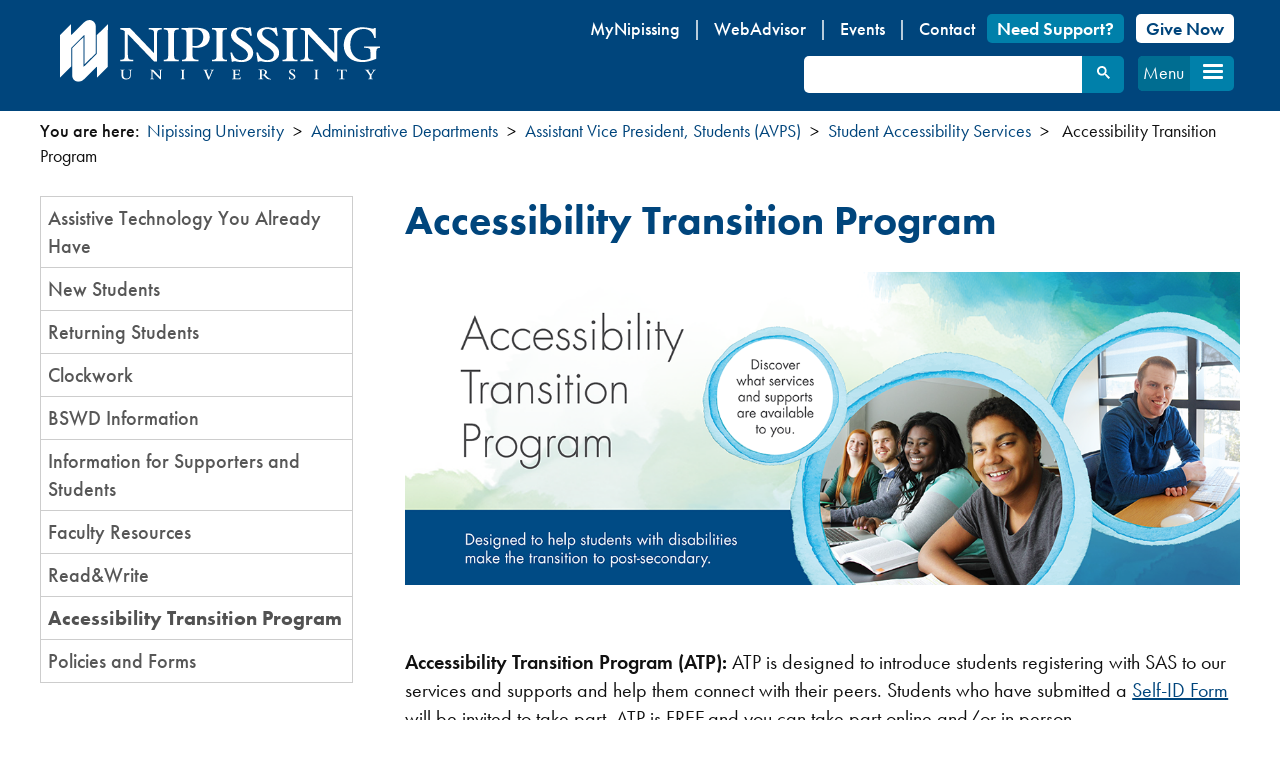

--- FILE ---
content_type: text/html; charset=UTF-8
request_url: https://www.nipissingu.ca/departments/student-development-and-services/accessibility-services/accessibility-transition-program
body_size: 31854
content:


<!DOCTYPE html>
<html lang="en" dir="ltr" prefix="content: http://purl.org/rss/1.0/modules/content/  dc: http://purl.org/dc/terms/  foaf: http://xmlns.com/foaf/0.1/  og: http://ogp.me/ns#  rdfs: http://www.w3.org/2000/01/rdf-schema#  schema: http://schema.org/  sioc: http://rdfs.org/sioc/ns#  sioct: http://rdfs.org/sioc/types#  skos: http://www.w3.org/2004/02/skos/core#  xsd: http://www.w3.org/2001/XMLSchema# " class="no-js">
  <head>
    <meta charset="utf-8" />
<meta name="title" content="Accessibility Transition Program | Nipissing University" />
<meta name="thumbnail" content="https://www.nipissingu.ca/sites/default/files/default_images/campus-from-pond-square.jpg" />
<meta name="department" content="Accessibility Services, Student Development and Services" />
<meta name="audience" content="all" />
<meta property="og:site_name" content="Nipissing University" />
<link rel="canonical" href="https://www.nipissingu.ca/departments/student-development-and-services/accessibility-services/accessibility-transition-program" />
<meta property="og:type" content="article" />
<meta name="twitter:title" content="Accessibility Transition Program" />
<meta name="twitter:description" content="Our accessibility transition program (ATP) is designed to introduce students registering with Student Accessibility Services (SAS) to available services and supports, skill development workshops, and the opportunity to get a jump start on connecting with peers and the SAS Team." />
<meta name="description" content="Our accessibility transition program (ATP) is designed to introduce students registering with Student Accessibility Services (SAS) to available services and supports, skill development workshops, and the opportunity to get a jump start on connecting with peers and the SAS Team." />
<meta property="og:url" content="https://www.nipissingu.ca/departments/student-development-and-services/accessibility-services/accessibility-transition-program" />
<meta property="og:title" content="Accessibility Transition Program" />
<meta name="twitter:url" content="https://www.nipissingu.ca/departments/student-development-and-services/accessibility-services/accessibility-transition-program" />
<meta property="og:description" content="Our accessibility transition program (ATP) is designed to introduce students registering with Student Accessibility Services (SAS) to available services and supports, skill development workshops, and the opportunity to get a jump start on connecting with peers and the SAS Team." />
<meta name="twitter:image" content="https://www.nipissingu.ca/sites/default/files/default_images/campus-from-pond-square.jpg" />
<meta property="og:image" content="https://www.nipissingu.ca/sites/default/files/default_images/campus-from-pond-square.jpg" />
<meta name="Generator" content="Drupal 8 (https://www.drupal.org)" />
<meta name="MobileOptimized" content="width" />
<meta name="HandheldFriendly" content="true" />
<meta name="viewport" content="width=device-width, initial-scale=1.0" />
<meta http-equiv="x-ua-compatible" content="ie=edge" />
<link rel="shortcut icon" href="/themes/custom/nu/images/logo/favicon.ico" type="image/vnd.microsoft.icon" />
<link rel="revision" href="/departments/student-development-and-services/accessibility-services/accessibility-transition-program" />
<script src="/sites/default/files/google_tag/tag_manager_data_layer/google_tag.script.js?t94led" defer="true"></script>

      <title>Accessibility Transition Program | Nipissing University</title>

      <!-- Touch icons begin -->
      <link rel="apple-touch-icon" sizes="180x180" href="/themes/custom/nu/touch-icons/apple-touch-icon.png">
      <link rel="icon" type="image/png" sizes="32x32" href="/themes/custom/nu/touch-icons/favicon-32x32.png">
      <link rel="icon" type="image/png" sizes="16x16" href="/themes/custom/nu/touch-icons/favicon-16x16.png">
      <link rel="manifest" href="/themes/custom/nu/touch-icons/manifest.json">
      <link rel="mask-icon" href="/themes/custom/nu/touch-icons/safari-pinned-tab.svg" color="#00457c">
      <link rel="shortcut icon" href="/themes/custom/nu/touch-icons/favicon.ico">
      <meta name="msapplication-config" content="/themes/custom/nu/touch-icons/browserconfig.xml">
      <meta name="theme-color" content="#ffffff">
      <meta name="facebook-domain-verification" content="lghnju68rk4arc3grit5ll4xf1ul12" />
      <!-- Touch icons end -->

      <link rel="stylesheet" href="/core/themes/stable/css/system/components/ajax-progress.module.css?t94led" media="all" />
<link rel="stylesheet" href="/core/themes/stable/css/system/components/autocomplete-loading.module.css?t94led" media="all" />
<link rel="stylesheet" href="/core/themes/stable/css/system/components/js.module.css?t94led" media="all" />
<link rel="stylesheet" href="/core/themes/stable/css/system/components/sticky-header.module.css?t94led" media="all" />
<link rel="stylesheet" href="/core/themes/stable/css/system/components/system-status-counter.css?t94led" media="all" />
<link rel="stylesheet" href="/core/themes/stable/css/system/components/system-status-report-counters.css?t94led" media="all" />
<link rel="stylesheet" href="/core/themes/stable/css/system/components/system-status-report-general-info.css?t94led" media="all" />
<link rel="stylesheet" href="/core/themes/stable/css/system/components/tabledrag.module.css?t94led" media="all" />
<link rel="stylesheet" href="/core/themes/stable/css/system/components/tablesort.module.css?t94led" media="all" />
<link rel="stylesheet" href="/core/themes/stable/css/system/components/tree-child.module.css?t94led" media="all" />
<link rel="stylesheet" href="/libraries/glyphicons/css/style.css?t94led" media="all" />
<link rel="stylesheet" href="/core/assets/vendor/jquery.ui/themes/base/core.css?t94led" media="all" />
<link rel="stylesheet" href="/core/assets/vendor/jquery.ui/themes/base/accordion.css?t94led" media="all" />
<link rel="stylesheet" href="/libraries/mmenu/dist/jquery.mmenu.all.css?t94led" media="all" />
<link rel="stylesheet" href="/modules/contrib/responsive_menu/css/responsive_menu.css?t94led" media="all" />
<link rel="stylesheet" href="/modules/contrib/text_resize/css/text_resize.css?t94led" media="all" />
<link rel="stylesheet" href="/modules/contrib/paragraphs/css/paragraphs.unpublished.css?t94led" media="all" />
<link rel="stylesheet" href="/modules/custom/custom_validator/css/sweetalert2.min.css?t94led" media="all" />
<link rel="stylesheet" href="/core/assets/vendor/jquery.ui/themes/base/theme.css?t94led" media="all" />
<link rel="stylesheet" href="//use.typekit.net/aqf2ngh.css" media="all" />
<link rel="stylesheet" href="/themes/custom/nu/css/style.css?t94led" media="all" />

        
<!--[if lte IE 8]>
<script src="/core/assets/vendor/html5shiv/html5shiv.min.js?v=3.7.3"></script>
<![endif]-->
<script src="/core/assets/vendor/modernizr/modernizr.min.js?v=3.3.1"></script>
<script src="https://use.fontawesome.com/releases/v5.13.1/js/all.js" defer crossorigin="anonymous"></script>
<script src="https://use.fontawesome.com/releases/v5.13.1/js/v4-shims.js" defer crossorigin="anonymous"></script>

        <script>
          (function() {
            var cx = '005746972760319106050:hzqgnxl8mhk';
            var gcse = document.createElement('script');
            gcse.type = 'text/javascript';
            gcse.async = true;
            gcse.src = 'https://cse.google.com/cse.js?cx=' + cx;
            var s = document.getElementsByTagName('script')[0];
            s.parentNode.insertBefore(gcse, s);
          })();
          window.onload = function(){
            document.getElementById('gsc-i-id1').placeholder = '';
          };
        </script>
      </head>
        <body class="path-node-25081 one-sidebar sidebar-first user-logged-out path-node not-front page-node-type-page lang-en">
                    <div class="skiplinks" role="navigation" aria-label="skip">
            <a href="#main-content" class="skiplinks__link visually-hidden focusable">Skip to main content</a>
          </div>
          <noscript aria-hidden="true"><iframe src="https://www.googletagmanager.com/ns.html?id=GTM-WVZRH2J" height="0" width="0" style="display:none;visibility:hidden"></iframe></noscript>
            <div class="dialog-off-canvas-main-canvas" data-off-canvas-main-canvas>
    <header class="l-header">
    <div class="region-header">
    <div class="l-constrain">      <div id="block-headerbranding" data-block-plugin-id="block_content:f4c57f91-9019-4444-93fb-dc471021c939" class="settings-tray-editable block--basic block block--header-branding" data-drupal-settingstray="editable">
  
    
      <div class="block__content">
          <div class="field field--name-body field--type-text-with-summary field--label-hidden field__items">
                <div class="field__item">
        <p><a href="/" rel="home" title="Home"><img alt="Home" src="/themes/custom/nu/images/logo/nuLogo-white.svg" /></a></p>

            </div>
          </div>

    </div>
  </div>
<nav aria-labelledby="block-utilitymenu-menu" id="block-utilitymenu" data-block-plugin-id="system_menu_block:utility-menu" class="settings-tray-editable" data-drupal-settingstray="editable">
            
  <div class="hidden" id="block-utilitymenu-menu" class="menu-heading">Utility Menu</div>
  

        

  
              <ul class="menu">
                          <li class="menu-item"
                      >
        <a href="https://my.nipissingu.ca" target="_blank">MyNipissing</a>
              </li>
                      <li class="menu-item"
                      >
        <a href="https://webadvisor.nipissingu.ca/WebAdvisor/WebAdvisor?PID=CORE-WBMAIN&amp;TOKENIDX=5209159222&amp;TYPE=M" target="_blank">WebAdvisor</a>
              </li>
                      <li class="menu-item"
                      >
        <a href="/events" data-drupal-link-system-path="events">Events</a>
              </li>
                      <li class="menu-item"
                      >
        <a href="/contact-nipissing-university" data-drupal-link-system-path="node/28516">Contact</a>
              </li>
                      <li class="menu-item support-button"
                      >
        <a href="/departments/student-development-and-services/need-support" data-drupal-link-system-path="node/49181">Need Support?</a>
              </li>
                      <li class="menu-item give-button"
                      >
        <a href="https://giving.nipissingu.ca" target="_blank">Give Now</a>
              </li>
        </ul>
  

  </nav>
<div id="block-responsivemenumobileicon" data-block-plugin-id="responsive_menu_toggle" class="responsive-menu-toggle-wrapper responsive-menu-toggle settings-tray-editable block block--responsive-menu-mobile-icon" data-drupal-settingstray="editable">
  
    
      <div class="block__content">
      <span class="label">Menu</span>
<a id="toggle-icon" class="toggle responsive-menu-toggle-icon" title="Menu" href="#off-canvas">
  <span class="icon"></span>
</a>

    </div>
  </div>
<div id="block-searchbox" data-block-plugin-id="block_content:f21d2ccf-bbc4-4fb3-817c-6f3e93387962" class="settings-tray-editable block--search-box block" data-drupal-settingstray="editable">
      <div class="block__content">
      <div class="searchBox">
        <gcse:searchbox-only queryparametername="as_q" resultsurl="/search-results"></gcse:searchbox-only>
      </div>
    </div>
  </div>

    </div>  </div>

</header>

    <nav class="l-navigation" aria-label="breadcrumbs">
        <div class="region-navigation">
    <div class="l-constrain">      <div id="block-nu-breadcrumbs" data-block-plugin-id="system_breadcrumb_block" class="settings-tray-editable block block--breadcrumbs" data-drupal-settingstray="editable">
  
    
      <div class="block__content">
        <nav class="breadcrumb" aria-labelledby="breadcrumb-label">
    <h2 class="breadcrumb__title" id="breadcrumb-label">You are here</h2>
    <span class="breadcrumb__intro">You are here:</span><ol class="breadcrumb__list"><li class="breadcrumb__item"><a class="breadcrumb__link" href="/">Nipissing University</a></li><li class="breadcrumb__item"><a class="breadcrumb__link" href="/departments">Administrative Departments</a></li><li class="breadcrumb__item"><a class="breadcrumb__link" href="/departments/student-development-and-services">Assistant Vice President, Students (AVPS)</a></li><li class="breadcrumb__item"><a class="breadcrumb__link" href="/departments/student-development-and-services/accessibility-services">Student Accessibility Services</a></li><li class="breadcrumb__item">
                      Accessibility Transition Program
                  </li></ol>  </nav>

    </div>
  </div>

    </div>  </div>

    </nav>
  
    <div class="l-prefix" id="prefix-complimentary-1" role="complementary" aria-label="prefix-complimentary">
        <div class="region-prefix">
    <div class="l-constrain">      

    </div>  </div>

    </div>

<div class="l-container">

  
  
  

  

  

  <main class="l-main">
    
    <a id="main-content" tabindex="-1"></a>
  

          <aside class="l-sidebar-first" role="complementary" aria-label="sidebar-left">
          <div class="region-sidebar-first">
    <div class="l-constrain">      <nav aria-labelledby="block-mainnavigation-10-menu" id="block-mainnavigation-10" data-block-plugin-id="menu_block:main" class="settings-tray-editable" data-drupal-settingstray="editable">
            
  <div class="visually-hidden" id="block-mainnavigation-10-menu" class="visually-hidden menu-heading">Section Menu</div>
  

  <div class="l-constrain">
    <div class="ui-accordion ui-widget"> 
        <h3 id="accordion-block-mainnavigation-10-menu" class="ui-accordion-header">
  Section Menu
</h3> 
<div class="ui-accordion-content" aria-labelledby="accordion-block-mainnavigation-10-menu">
  

  
              <ul class="menu">
                          <li class="menu-item"
                      >
        <a href="/departments/student-development-and-services/accessibility-services/assistive-technology-you-already-have" data-drupal-link-system-path="node/61016">Assistive Technology You Already Have</a>
              </li>
                      <li class="menu-item"
                      >
        <a href="/departments/student-development-and-services/accessibility-services/new-students" data-drupal-link-system-path="node/25046">New Students</a>
              </li>
                      <li class="menu-item"
                      >
        <a href="/departments/student-development-and-services/accessibility-services/returning-students" data-drupal-link-system-path="node/25076">Returning Students</a>
              </li>
                      <li class="menu-item"
                      >
        <a href="/departments/student-development-and-services/accessibility-services/clockwork" data-drupal-link-system-path="node/51016">Clockwork</a>
              </li>
                      <li class="menu-item"
                      >
        <a href="/departments/student-development-and-services/accessibility-services/bswd-info" data-drupal-link-system-path="node/56461">BSWD Information</a>
              </li>
                      <li class="menu-item"
                      >
        <a href="/departments/student-development-and-services/accessibility-services/important-information" data-drupal-link-system-path="node/25051">Information for Supporters and Students</a>
              </li>
                      <li class="menu-item menu-item--collapsed"
                      >
        <a href="/departments/student-development-and-services/accessibility-services/faculty-resources" data-drupal-link-system-path="node/8336">Faculty Resources</a>
              </li>
                      <li class="menu-item"
                      >
        <a href="/departments/student-development-and-services/accessibility-services/read-write" data-drupal-link-system-path="node/50916">Read&amp;Write</a>
              </li>
                      <li class="menu-item menu-item--active-trail"
                      >
        <a href="/departments/student-development-and-services/accessibility-services/accessibility-transition-program" data-drupal-link-system-path="node/25081" class="is-active">Accessibility Transition Program</a>
              </li>
                      <li class="menu-item"
                      >
        <a href="/departments/student-development-and-services/accessibility-services/policies-and-forms" data-drupal-link-system-path="node/51221">Policies and Forms</a>
              </li>
        </ul>
  

</div>
    </div>
  </div>
</nav>
    </div>  </div>

      </aside>
    
    <div class="l-content">
        <div class="region-content">
    <div class="l-constrain">      <div id="block-pagetitle" data-block-plugin-id="page_title_block" class="block block--page-title">
  
    
      <div class="block__content">
      
  <h1><span>Accessibility Transition Program</span>
</h1>

    </div>
  </div>
<div id="block-nu-content" data-block-plugin-id="system_main_block" class="block block--main-page-content">
  
    
      <div class="block__content">
      


<article about="/departments/student-development-and-services/accessibility-services/accessibility-transition-program" class="node node--type-page node--display-mode-full">

  
    
  
  <div class="node__content">
                <div class="paragraph paragraph--type-image paragraph--display-mode-default">
  <div class="l-constrain">
  	<div class="">
                  

<article class="media media--display-mode-full">
      <figure>
      
        <img src="/sites/default/files/styles/crop_freeform/public/ATP%20stock%20image.png?itok=0FrGw9WJ" width="1200" height="450" alt="Accessibility Program Graphic" typeof="foaf:Image" />




      
          </figure>
  </article>

      
    </div>
  </div>
</div>

              <div class="paragraph paragraph--type-text paragraph--display-mode-default">
  <div class="l-constrain">
        <div class="field field--name-field-text-body field--type-text-with-summary field--label-hidden field__items">
                <div class="field__item">
        <p><strong>Accessibility Transition Program (ATP): </strong>ATP is designed to introduce students registering with SAS to our services and supports and help them connect with their peers. Students who have submitted a <a href="/departments/student-development-and-services/accessibility-services/forms/self-identification">Self-ID Form</a> will be invited to take part. ATP is FREE and you can take part online and/or in person.</p>
<h3>ATP: CONNECT:   </h3>
<p>ATP: Connect events take place in late August and include a quieter, early move into residence, finding classes and social events. Students will also get personalized support from the SAS team.</p>
<p>*Our 2025 events were a great success!  We encourage you to access the online orientation and resources available below.*</p>
<h3>ATP: LAUNCH:</h3>
<p>This is our online orientation, delivered via Blackboard, available to everyone studying on or off campus.  Students completing all the Learning Pit Stops by September 5th, 2025 will be sent a small gift! </p>
<p>To enroll:</p>
<ol>
<li>On the <a href="https://www.nipissingu.ca/">Nipissing University</a> webpage, go to “My Nipissing” in the top right corner </li>
<li>Log into your student account if prompted and click “Orientation Modules” to select “2025 ATP Online Orientation”. </li>
<li>Click “Submit” to enroll in the organization</li>
</ol>
<p>To return to the orientation: </p>
<ul>
<li>Click on “MyNipissing” and select “Blackboard Learn” (log into your student account, if prompted). </li>
<li>Select “Organizations” on the left-hand menu.  You will see ATP: Launch listed. </li>
</ul>

            </div>
          </div>

  </div>
</div>

              <div class="paragraph paragraph--type-text paragraph--display-mode-default">
  <div class="l-constrain">
        <div class="field field--name-field-text-body field--type-text-with-summary field--label-hidden field__items">
                <div class="field__item">
        <h2 id="atp">ATP RESOURCES</h2>
<p><a data-entity-substitution="media" data-entity-type="media" data-entity-uuid="4ccf619d-876f-4202-922e-5ac5cc52786d" href="https://www.nipissingu.ca/sites/default/files/2025-09/Accommodation%20Planning.pdf" title="Accommodation Planning">Accommodation Planning</a></p>
<p><a data-entity-substitution="media" data-entity-type="media" data-entity-uuid="63e490b4-b729-44be-af17-97b1275e44bf" href="https://www.nipissingu.ca/sites/default/files/2025-09/Important%20Dates%20for%20SAS%20Planning%202025.pdf" title="Important Dates for SAS Planning 2025">Important Dates for SAS Planning 2025</a></p>
<p><a data-entity-substitution="media" data-entity-type="media" data-entity-uuid="0728081b-fa27-46d1-bd77-0f875ae55806" href="https://www.nipissingu.ca/sites/default/files/2025-09/Intro%20to%20Accommodations.pdf" title="Intro to Accommodations">Intro to Accommodations</a></p>
<p><a data-entity-substitution="media" data-entity-type="media" data-entity-uuid="66738f75-92e0-42c2-a18e-30ce99d62238" href="https://www.nipissingu.ca/sites/default/files/2025-09/Understanding%20NT%20Accommodations.pdf" title="Understanding NT Accommodations">Understanding NT Accommodations</a></p>
<p><a data-entity-substitution="media" data-entity-type="media" data-entity-uuid="0d4ccca0-4f10-4c18-a112-8877d96b2da6" href="https://www.nipissingu.ca/sites/default/files/2025-09/Understanding%20TESTING%20Accommodations.pdf" title="Understanding Testing Accommodations">Understanding Testing Accommodations</a></p>
<p><a data-entity-substitution="media" data-entity-type="media" data-entity-uuid="f19c90e4-838a-455c-ad66-fd1d4257024d" href="https://www.nipissingu.ca/sites/default/files/2025-10/Passport%20to%20North%20Bay-e-version.pdf" title="Passport to North Bay">Passport to North Bay</a></p>

            </div>
          </div>

  </div>
</div>

      
  </div>

  <a href="#" id="back-to-top" title="Back to top">&uarr;</a>
</article>
    </div>
  </div>

    </div>  </div>

    </div>

    

  </main>

</div>
      <div class="l-pre-footer" id="pre-footer-complimentary" role="complementary" aria-label="pre-footer">
        <div class="region-pre-footer">
    <div class="l-constrain">      <div id="block-acknowledgement" data-block-plugin-id="block_content:8aa0707c-e823-4221-9902-495ef88297cd" class="settings-tray-editable block--basic block block--acknowledgement" data-drupal-settingstray="editable">
  
    
      <div class="block__content">
          <div class="field field--name-body field--type-text-with-summary field--label-hidden field__items">
                <div class="field__item">
        <p class="text-align-center">Nipissing University sits on the territory of Nipissing First Nation, the territory of the Anishnabek, within lands protected by the Robinson Huron Treaty of 1850.<br />
We are grateful to be able to live and learn on these lands with all our relations.</p>

            </div>
          </div>

    </div>
  </div>

    </div>  </div>

    </div>
  
      <footer class="l-footer">
          <div class="region-footer">
                    <div class="l-constrain">
                        <nav aria-labelledby="block-socialmediasharing-menu" id="block-socialmediasharing" data-block-plugin-id="system_menu_block:social-media" class="settings-tray-editable" data-drupal-settingstray="editable">
      
  <div id="block-socialmediasharing-menu" class="menu-heading">Stay Connected</div>
  

        

  
              <ul class="menu">
                          <li class="menu-item instagram"
                      >
        <a href="https://www.instagram.com/nipissingu/" target="_blank">Instagram</a>
              </li>
                      <li class="menu-item tiktok"
                      >
        <a href="https://www.tiktok.com/@nipissing_university" target="_blank">TikTok</a>
              </li>
                      <li class="menu-item facebook"
                      >
        <a href="https://www.facebook.com/nipissingu" target="_blank">Facebook</a>
              </li>
                      <li class="menu-item twitter"
                      >
        <a href="https://twitter.com/nipissingu" target="_blank">Twitter</a>
              </li>
                      <li class="menu-item youtube"
                      >
        <a href="https://www.youtube.com/user/nipissinguniversity" target="_blank">YouTube</a>
              </li>
                      <li class="menu-item linkedin"
                      >
        <a href="https://www.linkedin.com/school/nipissing-university/" target="_blank">LinkedIn</a>
              </li>
        </ul>
  

  </nav>
<div id="block-footer" data-block-plugin-id="block_content:b67159f7-402f-4c5e-b0c2-33ad41074c36" class="settings-tray-editable block--footer block" data-drupal-settingstray="editable">
  
    
      <div class="block__content">
          <div class="field field--name-field-footer-content field--type-entity-reference-revisions field--label-hidden field__items">
                <div class="field__item">
        <div class="paragraph paragraph--type-footer paragraph--display-mode-full-content">
  <div class="l-constrain">
    

    <div class="footer-callout">
      <div class="footer-callout__content">
        <div class="footer-callout__body"><p><a href="/" rel="home" title="Home"><img alt="Home" src="/themes/custom/nu/images/logo/nuLogo-white.svg" /></a></p>
<p>100 College Drive, Box 5002,<br />
North Bay, ON, Canada  P1B 8L7</p>
<p>Tel: 705-474-3450<br />
Fax: 705-474-1947</p>
<p><a data-drupal-link-system-path="node/1501" href="https://giving.nipissingu.ca/" style="background-color: #FFFFFF !important;&#10;color: #00457c !important;&#10;padding: 0.15rem 0.5rem;&#10;font-weight: 600;&#10;border-radius: 5px;" target="_blank">Give Now</a></p>
</div>
      </div>
    </div>

  </div>
</div>

            </div>
                  <div class="field__item">
        <div class="paragraph paragraph--type-footer paragraph--display-mode-full-content">
  <div class="l-constrain">
    

    <div class="footer-callout">
      <div class="footer-callout__content">
        <div class="footer-callout__body"><h3>Students</h3>
<ul>
<li><a href="https://learn.nipissingu.ca" target="_blank">Blackboard</a></li>
<li><a href="https://www.bkstr.com/nipissingstore/home" target="_blank">Campus Shop</a></li>
<li><a href="https://my.nipissingu.ca/" target="_blank">MyNipissing</a></li>
<li><a data-entity-substitution="canonical" data-entity-type="node" data-entity-uuid="34f4a9bc-1626-4e8f-a047-036cc625b260" href="/studentsupports" title="Student Supports">Student Supports</a></li>
<li><a data-entity-substitution="canonical" data-entity-type="node" data-entity-uuid="c89c1f2e-7560-4a3f-9a3e-284470af28b2" href="/departments/student-financial-services" title="Student Financial Services">Student Financial Services</a></li>
<li><a href="https://webadvisor.nipissingu.ca/WebAdvisor/WebAdvisor?PID=CORE-WBMAIN&amp;TOKENIDX=4456599754&amp;TYPE=M" target="_blank">WebAdvisor</a></li>
</ul>
</div>
      </div>
    </div>

  </div>
</div>

            </div>
                  <div class="field__item">
        <div class="paragraph paragraph--type-footer paragraph--display-mode-full-content">
  <div class="l-constrain">
    

    <div class="footer-callout">
      <div class="footer-callout__content">
        <div class="footer-callout__body"><h3>About Us</h3>
<ul>
<li><a data-entity-substitution="canonical" data-entity-type="node" data-entity-uuid="2fcc7551-0a9d-46ec-8098-6840591ac118" href="/departments" title="Administrative Departments">Administrative Departments</a></li>
<li><a data-entity-substitution="canonical" data-entity-type="node" data-entity-uuid="6698eee8-6963-45a3-a722-8fb402c97229" href="/careers" title="Careers at Nipissing University">Careers</a></li>
<li><a data-entity-substitution="canonical" data-entity-type="node" data-entity-uuid="70ffabf7-8272-4e74-93f2-cd5765fc6d10" href="/departments/facilities/maps-and-floor-plans" title="Campus Maps and Floor Plans">Campus Map</a></li>
<li><a data-entity-substitution="canonical" data-entity-type="node" data-entity-uuid="b290700d-001d-4ac7-afc1-5723dac2f58c" href="/about/governance" title="Governance">Governance</a></li>
<li><a href="/library">Library</a></li>
<li><a data-entity-substitution="canonical" data-entity-type="node" data-entity-uuid="127512fd-57d0-4ec8-9566-3e13d61be98f" href="/contact-nipissing-university" title="Contact Nipissing University">Contact Nipissing University</a></li>
</ul>
</div>
      </div>
    </div>

  </div>
</div>

            </div>
                  <div class="field__item">
        <div class="paragraph paragraph--type-footer paragraph--display-mode-full-content">
  <div class="l-constrain">
    

    <div class="footer-callout">
      <div class="footer-callout__content">
        <div class="footer-callout__body"><h3>Faculty and Staff</h3>
<ul>
<li><a href="/users">Employee Directory</a></li>
<li><a data-entity-substitution="canonical" data-entity-type="node" data-entity-uuid="f5817350-7ab1-462e-a9ab-f2f355af1f7b" href="/departments/human-resources/health-safety" title="Health and Safety">Health and Safety</a></li>
<li><a href="https://helpdesk.nipissingu.ca/" target="_blank">Help Desk Ticket Request</a></li>
<li><a href="https://canadore.mcc-on.com/mc_web/onsite/sr.asp?eg=1A3B619662DE61FB7999B5CA71BB43B7130E8616D53DA4809C5F5FF4EC5ABCD04D78177DB91A3B7C" target="_blank">Maintenance Request Form</a></li>
<li><a href="/departments/external-relations/marketing/request">Marketing Services Request</a></li>
<li><a data-entity-substitution="canonical" data-entity-type="node" data-entity-uuid="2a607701-f07c-4fa6-a0f8-1d88608be537" href="/academics/teaching-and-learning" title="Centre for Teaching and Learning">Centre for Teaching and Learning</a></li>
</ul>
</div>
      </div>
    </div>

  </div>
</div>

            </div>
          </div>

    </div>
  </div>
<div id="block-textresize" data-block-plugin-id="text_resize_block" class="settings-tray-editable block block--text-resize" data-drupal-settingstray="editable">
  
    
      <div class="block__content">
      <div class="content"><a href="javascript:;" class="changer" id="text_resize_decrease"><sup>-</sup>A</a> <a href="javascript:;" class="changer" id="text_resize_reset">A</a> <a href="javascript:;" class="changer" id="text_resize_increase"><sup>+</sup>A</a><div id="text_resize_clear"></div></div>


    </div>
  </div>
<div id="block-highcontrastlink" data-block-plugin-id="block_content:93b1ad1e-93f4-4c2f-b238-eca44124bd2c" class="settings-tray-editable block--high-contrast-block block block--high-contrast-link" data-drupal-settingstray="editable">
      <div class="block__content">
      <button id="high-contrast-link" data-text-enabled="Normal" data-text-disabled="Contrast">Contrast</button>
    </div>
  </div>
<div id="block-footerlinks" data-block-plugin-id="block_content:081dcd04-26eb-4eab-849c-11adb1bf7004" class="settings-tray-editable block--basic block block--footer-links" data-drupal-settingstray="editable">
  
    
      <div class="block__content">
          <div class="field field--name-body field--type-text-with-summary field--label-hidden field__items">
                <div class="field__item">
        <p><strong><a data-entity-substitution="canonical" data-entity-type="node" data-entity-uuid="b27fdccd-4523-4aa2-a1d2-6fa83b08abb5" href="/disclaimer" title="Disclaimer">Disclaimer</a></strong> | <strong><a data-entity-substitution="canonical" data-entity-type="node" data-entity-uuid="52d6f716-d0f0-412f-8bfd-4e1275d7a83e" href="/website-privacy-statement" title="Website privacy statement">Privacy</a></strong> | <strong><a data-entity-substitution="canonical" data-entity-type="node" data-entity-uuid="bd4a8e33-aad5-40e9-b5e5-0d29416f9835" href="/accessibility-feedback" title="Accessibility Feedback ">Accessibility</a> | <a data-entity-substitution="canonical" data-entity-type="node" data-entity-uuid="0e805959-92d8-4021-8f00-b7eac30133e5" href="/copyright" title="Copyright">Copyright</a> | <a data-entity-substitution="canonical" data-entity-type="node" data-entity-uuid="4129bbe8-80cd-4193-90c7-54a6d4a08aff" href="/site-map" title="Site Map">Site Map</a></strong><br />
If you require information in an alternate format, experience a barrier to inclusion or wish to provide feedback on accessibility at Nipissing University, please contact <a href="mailto:access@nipissingu.ca">access@nipissingu.ca</a>.</p>

            </div>
          </div>

    </div>
  </div>

            <div class="copyright">&copy;
                Nipissing University                2026
            </div>
                        </div>
            </div>

    </footer>
  
  </div>

          <div class="off-canvas-wrapper"><div id="off-canvas">

  
              <ul class="menu">
                          <li class="menu-item menu-item--expanded"
                      >
        <a href="https://www.nipissingu.ca/future-students">Future Students</a>
                    
              <ul class="menu">
                          <li class="menu-item"
                      >
        <a href="/future-students" data-drupal-link-system-path="node/49271">Future Students - Home</a>
              </li>
                      <li class="menu-item"
                      >
        <a href="/future-students/high-school" data-drupal-link-system-path="node/49231">High School</a>
              </li>
                      <li class="menu-item"
                      >
        <a href="/future-students/mature-transfer-students" data-drupal-link-system-path="node/44906">Mature / Transfer</a>
              </li>
                      <li class="menu-item"
                      >
        <a href="/future-students/post-graduate" data-drupal-link-system-path="node/49256">Post-Graduate</a>
              </li>
                      <li class="menu-item"
                      >
        <a href="/future-students/international" data-drupal-link-system-path="node/52101">International</a>
              </li>
                      <li class="menu-item menu-item--expanded"
                      >
        <a href="/future-students/financial-support" data-drupal-link-system-path="node/49246">Scholarships and Financial Support</a>
                    
              <ul class="menu">
                          <li class="menu-item"
                      >
        <a href="https://www.nipissingu.ca/departments/student-financial-services">Financial Services</a>
              </li>
        </ul>
  
              </li>
                      <li class="menu-item menu-item--expanded"
                      >
        <a href="/future-students/apply-nipissing" data-drupal-link-system-path="node/49221">Apply to Nipissing</a>
                    
              <ul class="menu">
                          <li class="menu-item"
                      >
        <a href="/future-students/apply-nipissing/application-deadlines" data-drupal-link-system-path="node/44916">Application Deadlines</a>
              </li>
                      <li class="menu-item"
                      >
        <a href="https://www.nipissingu.ca/departments/admissions-registrar/how-to-apply">How to Apply</a>
              </li>
                      <li class="menu-item"
                      >
        <a href="https://www.nipissingu.ca/departments/admissions-registrar/admission-requirements">Admission Requirements</a>
              </li>
        </ul>
  
              </li>
                      <li class="menu-item menu-item--expanded"
                      >
        <a href="/future-students/areas-of-study" data-drupal-link-system-path="future-students/areas-of-study">Explore Our Programs</a>
                    
              <ul class="menu">
                          <li class="menu-item"
                      >
        <a href="/future-students/common-degree-structure" data-drupal-link-system-path="node/45756">The Common Degree Structure</a>
              </li>
                      <li class="menu-item"
                      >
        <a href="/future-students/program-videos" data-drupal-link-system-path="future-students/program-videos">Program Videos</a>
              </li>
        </ul>
  
              </li>
                      <li class="menu-item menu-item--expanded"
                      >
        <a href="/future-students/connect-us" data-drupal-link-system-path="node/48461">Connect With Us</a>
                    
              <ul class="menu">
                          <li class="menu-item menu-item--expanded"
                      >
        <a href="/future-students/connect-us/campus-tours" data-drupal-link-system-path="node/40921">Campus Tours</a>
              </li>
                      <li class="menu-item"
                      >
        <a href="/future-students/connect-us/open-house" data-drupal-link-system-path="node/30711">Open House</a>
              </li>
                      <li class="menu-item"
                      >
        <a href="/future-students/connect-us/contact-us" data-drupal-link-system-path="node/30721">Contact Us</a>
              </li>
        </ul>
  
              </li>
                      <li class="menu-item"
                      >
        <a href="https://www.nipissingu.ca/departments/residence-and-housing/residence">Residences and Housing</a>
              </li>
                      <li class="menu-item"
                      >
        <a href="/diningoncampus" data-drupal-link-system-path="node/51946">Meal Plans and Dining on Campus</a>
              </li>
                      <li class="menu-item"
                      >
        <a href="/about/discover-north-bay" data-drupal-link-system-path="node/57251">Discover North Bay</a>
              </li>
        </ul>
  
              </li>
                      <li class="menu-item menu-item--expanded"
                      >
        <a href="/current-students" data-drupal-link-system-path="node/1391">Current Students</a>
                    
              <ul class="menu">
                          <li class="menu-item"
                      >
        <a href="https://www.nipissingu.ca/current-students">Current Students</a>
              </li>
                      <li class="menu-item"
                      >
        <a href="/studentsupports" data-drupal-link-system-path="node/57801">Student Supports</a>
              </li>
                      <li class="menu-item"
                      >
        <a href="https://www.nipissingu.ca/departments/student-development-and-services">Student Development and Services</a>
              </li>
                      <li class="menu-item"
                      >
        <a href="https://www.nipissingu.ca/advising">Academic Advising</a>
              </li>
                      <li class="menu-item"
                      >
        <a href="https://www.nipissingu.ca/finance">Student Financial Services</a>
              </li>
                      <li class="menu-item"
                      >
        <a href="https://www.nipissingu.ca/departments/indigenous-initiatives">Indigenous Initiatives</a>
              </li>
                      <li class="menu-item"
                      >
        <a href="https://www.nipissingu.ca/departments/international-initiatives">International Students</a>
              </li>
                      <li class="menu-item"
                      >
        <a href="https://www.nipissingu.ca/healthcentre">Health Centre</a>
              </li>
                      <li class="menu-item"
                      >
        <a href="https://www.nipissingu.ca/departments/residence-and-housing/residence">Residence &amp; On-Campus Housing</a>
              </li>
                      <li class="menu-item"
                      >
        <a href="https://www.nipissingu.ca/diningoncampus">Meal Plans and Dining on Campus</a>
              </li>
                      <li class="menu-item"
                      >
        <a href="https://www.nipissingu.ca/nusu">Nipissing University Student Union (NUSU)</a>
              </li>
                      <li class="menu-item"
                      >
        <a href="https://nulakers.ca/" target="_blank">Athletics</a>
              </li>
                      <li class="menu-item"
                      >
        <a href="https://www.nipissingu.ca/library">Library</a>
              </li>
                      <li class="menu-item"
                      >
        <a href="/about/convocation" data-drupal-link-system-path="node/61221">Convocation</a>
              </li>
        </ul>
  
              </li>
                      <li class="menu-item menu-item--expanded"
                      >
        <a href="/international-students" data-drupal-link-system-path="node/52111">International Students</a>
                    
              <ul class="menu">
                          <li class="menu-item"
                      >
        <a href="/future-students/international" data-drupal-link-system-path="node/52101">Future International Students</a>
              </li>
                      <li class="menu-item"
                      >
        <a href="/departments/international-mobility" data-drupal-link-system-path="node/52006">International Exchanges</a>
              </li>
                      <li class="menu-item"
                      >
        <a href="/departments/international-student-support" data-drupal-link-system-path="node/52046">International Student Support</a>
              </li>
        </ul>
  
              </li>
                      <li class="menu-item menu-item--expanded"
                      >
        <a href="/alumni" data-drupal-link-system-path="node/42341">Alumni</a>
                    
              <ul class="menu">
                          <li class="menu-item"
                      >
        <a href="/alumni" data-drupal-link-system-path="node/42341">Alumni - Home</a>
              </li>
                      <li class="menu-item menu-item--expanded"
                      >
        <a href="/alumni/benefits" data-drupal-link-system-path="node/42346">Benefits</a>
                    
              <ul class="menu">
                          <li class="menu-item"
                      >
        <a href="/alumni/benefits/perkopolis" data-drupal-link-system-path="node/3561">Discounts</a>
              </li>
                      <li class="menu-item"
                      >
        <a href="/alumni/benefits/insurance" data-drupal-link-system-path="node/3541">Home and Auto Insurance</a>
              </li>
        </ul>
  
              </li>
                      <li class="menu-item menu-item--expanded"
                      >
        <a href="/alumni/connect" data-drupal-link-system-path="node/42356">Connect</a>
                    
              <ul class="menu">
                          <li class="menu-item"
                      >
        <a href="/alumni/connect/engagement-form" data-drupal-link-system-path="node/61861">Alumni Engagement Form</a>
              </li>
                      <li class="menu-item"
                      >
        <a href="/alumni/connect/communication-preferences" data-drupal-link-system-path="node/61406">Communication Preferences</a>
              </li>
                      <li class="menu-item"
                      >
        <a href="/alumni/connect/contact-update" data-drupal-link-system-path="node/61411">Contact Update</a>
              </li>
                      <li class="menu-item"
                      >
        <a href="/alumni/connect/mentor-network" data-drupal-link-system-path="node/3576">Mentorship and Networking</a>
              </li>
                      <li class="menu-item"
                      >
        <a href="/alumni/connect/privacy" data-drupal-link-system-path="node/3516">Privacy Statement</a>
              </li>
                      <li class="menu-item"
                      >
        <a href="/alumni/connect/reunions" data-drupal-link-system-path="node/9481">Reunions</a>
              </li>
        </ul>
  
              </li>
                      <li class="menu-item"
                      >
        <a href="https://www.nipissingu.ca/alumni/new-alumni/graduation-photography">Graduation Photography</a>
              </li>
                      <li class="menu-item"
                      >
        <a href="/about/nu-cafe" data-drupal-link-system-path="node/30446">Network</a>
              </li>
                      <li class="menu-item"
                      >
        <a href="/alumni/nusa" data-drupal-link-system-path="node/24926">Student Alumni (NUSA)</a>
              </li>
                      <li class="menu-item"
                      >
        <a href="https://www.nipissingu.ca/giving">Donate</a>
              </li>
                      <li class="menu-item"
                      >
        <a href="/alumni/benefits/perkopolis" data-drupal-link-system-path="node/3561">Discounts</a>
              </li>
                      <li class="menu-item"
                      >
        <a href="/alumni/benefits/insurance" data-drupal-link-system-path="node/3541">TD Insurance</a>
              </li>
                      <li class="menu-item"
                      >
        <a href="/alumni/new-alumni/degree-frames" data-drupal-link-system-path="node/42936">Degree Frames</a>
              </li>
                      <li class="menu-item"
                      >
        <a href="/alumni/alumni-events" data-drupal-link-system-path="node/42421">Events</a>
              </li>
                      <li class="menu-item menu-item--expanded"
                      >
        <a href="/alumni/awards" data-drupal-link-system-path="node/42401">Alumni Awards</a>
                    
              <ul class="menu">
                          <li class="menu-item"
                      >
        <a href="/alumni/awards/about" data-drupal-link-system-path="node/42406">About the Awards</a>
              </li>
                      <li class="menu-item"
                      >
        <a href="/alumni/awards/alumni-awards-2020" data-drupal-link-system-path="node/42436">Alumni Awards 2020</a>
              </li>
                      <li class="menu-item"
                      >
        <a href="/alumni/awards/alumni-awards-2021" data-drupal-link-system-path="node/43081">Alumni Awards 2021</a>
              </li>
                      <li class="menu-item"
                      >
        <a href="/alumni/awards/alumni-awards-2022" data-drupal-link-system-path="node/48786">Alumni Awards 2022</a>
              </li>
                      <li class="menu-item"
                      >
        <a href="/alumni/awards/alumni-awards-2023" data-drupal-link-system-path="node/52341">Alumni Awards 2023</a>
              </li>
                      <li class="menu-item"
                      >
        <a href="/alumni/awards/alumni-awards-2024" data-drupal-link-system-path="node/57491">Alumni Awards 2024</a>
              </li>
        </ul>
  
              </li>
                      <li class="menu-item menu-item--expanded"
                      >
        <a href="/alumni/alumni-events/homecoming" data-drupal-link-system-path="node/9466">Homecoming</a>
                    
              <ul class="menu">
                          <li class="menu-item menu-item--expanded"
                      >
        <a href="/galleries?field_gallery_type_target_id=751" data-drupal-link-query="{&quot;field_gallery_type_target_id&quot;:&quot;751&quot;}" data-drupal-link-system-path="galleries">Photo Galleries</a>
                    
              <ul class="menu">
                          <li class="menu-item"
                      >
        <a href="/galleries/homecoming-2025" data-drupal-link-system-path="node/65086">Homecoming 2025</a>
              </li>
                      <li class="menu-item"
                      >
        <a href="/galleries/homecoming-2024" data-drupal-link-system-path="node/57651">Homecoming 2024</a>
              </li>
                      <li class="menu-item"
                      >
        <a href="/galleries/2024-alumni-award-celebration" data-drupal-link-system-path="node/57706">Alumni Awards 2024</a>
              </li>
                      <li class="menu-item"
                      >
        <a href="/galleries/homecoming-2023" data-drupal-link-system-path="node/55686">Homecoming 2023</a>
              </li>
                      <li class="menu-item"
                      >
        <a href="/galleries/2023-alumni-award-celebration" data-drupal-link-system-path="node/55681">Alumni Awards 2023</a>
              </li>
                      <li class="menu-item"
                      >
        <a href="/galleries/homecoming-2022" data-drupal-link-system-path="node/52576">Homecoming 2022</a>
              </li>
                      <li class="menu-item"
                      >
        <a href="/alumni/alumni-events/homecoming/image-gallery" data-drupal-link-system-path="alumni/alumni-events/homecoming/image-gallery">Homecoming 2021</a>
              </li>
                      <li class="menu-item"
                      >
        <a href="/alumni/alumni-events/homecoming/image-gallery" data-drupal-link-system-path="alumni/alumni-events/homecoming/image-gallery">Homecoming 2021</a>
              </li>
                      <li class="menu-item"
                      >
        <a href="/galleries/homecoming-2019" data-drupal-link-system-path="node/35151">Homecoming 2019</a>
              </li>
                      <li class="menu-item"
                      >
        <a href="/galleries/homecoming-2018" data-drupal-link-system-path="node/28166">Homecoming 2018</a>
              </li>
                      <li class="menu-item"
                      >
        <a href="/galleries/homecoming-2017" data-drupal-link-system-path="node/5696">Homecoming 2017</a>
              </li>
                      <li class="menu-item"
                      >
        <a href="/galleries/homecoming-2016" data-drupal-link-system-path="node/281">Homecoming 2016</a>
              </li>
                      <li class="menu-item"
                      >
        <a href="/galleries/homecoming-2013" data-drupal-link-system-path="node/5971">Homecoming 2013</a>
              </li>
                      <li class="menu-item"
                      >
        <a href="/galleries/homecoming-2012" data-drupal-link-system-path="node/5086">Homecoming 2012</a>
              </li>
                      <li class="menu-item"
                      >
        <a href="/galleries/homecoming-2011" data-drupal-link-system-path="node/5901">Homecoming 2011</a>
              </li>
                      <li class="menu-item"
                      >
        <a href="/galleries/homecoming-2010" data-drupal-link-system-path="node/5856">Homecoming 2010</a>
              </li>
                      <li class="menu-item"
                      >
        <a href="/galleries/homecoming-2009" data-drupal-link-system-path="node/7211">Homecoming 2009</a>
              </li>
        </ul>
  
              </li>
        </ul>
  
              </li>
                      <li class="menu-item menu-item--expanded"
                      >
        <a href="/alumni/new-alumni" data-drupal-link-system-path="node/42381">New Alumni</a>
                    
              <ul class="menu">
                          <li class="menu-item"
                      >
        <a href="/alumni/new-alumni/graduation-photography" data-drupal-link-system-path="node/9476">Graduation Photography</a>
              </li>
        </ul>
  
              </li>
                      <li class="menu-item menu-item--expanded"
                      >
        <a href="/alumni/alumni-advisory-board" data-drupal-link-system-path="node/42386">Advisory Board</a>
                    
              <ul class="menu">
                          <li class="menu-item"
                      >
        <a href="/alumni/alumni-advisory-board/objectives" data-drupal-link-system-path="node/3616">Objectives</a>
              </li>
                      <li class="menu-item"
                      >
        <a href="/alumni/alumni-advisory-board/terms-of-reference" data-drupal-link-system-path="node/3621">Terms of Reference</a>
              </li>
                      <li class="menu-item menu-item--expanded"
                      >
        <a href="/alumni/alumni-advisory-board/board-member-application" data-drupal-link-system-path="node/3626">Board Member Application</a>
                    
              <ul class="menu">
                          <li class="menu-item"
                      >
        <a href="/alumni/alumni-advisory-board/board-member-application-form" data-drupal-link-system-path="node/61866">Advisory Board Member Application</a>
              </li>
        </ul>
  
              </li>
                      <li class="menu-item"
                      >
        <a href="/alumni/alumni-advisory-board/sponsorship-application" data-drupal-link-system-path="node/3631">Sponsorship Application</a>
              </li>
        </ul>
  
              </li>
        </ul>
  
              </li>
                      <li class="menu-item menu-item--expanded"
                      >
        <a href="/about" data-drupal-link-system-path="node/1991">About</a>
                    
              <ul class="menu">
                          <li class="menu-item"
                      >
        <a href="/about" data-drupal-link-system-path="node/1991">About</a>
              </li>
                      <li class="menu-item"
                      >
        <a href="/studentsupports" data-drupal-link-system-path="node/57801">Support Services</a>
              </li>
                      <li class="menu-item"
                      >
        <a href="/about/discover-north-bay" data-drupal-link-system-path="node/57251">Discover North Bay</a>
              </li>
                      <li class="menu-item menu-item--expanded"
                      >
        <a href="/about/virtual-tours" data-drupal-link-system-path="node/54181">Virtual Tours</a>
                    
              <ul class="menu">
                          <li class="menu-item"
                      >
        <a href="/about/virtual-tours/library-virtual-tour" data-drupal-link-system-path="node/54161">Harris Learning Library</a>
              </li>
                      <li class="menu-item"
                      >
        <a href="/about/virtual-tours/main-building-virtual-tour" data-drupal-link-system-path="node/54156">Main Building</a>
              </li>
                      <li class="menu-item"
                      >
        <a href="/about/virtual-tours/monastery-hall-virtual-tour" data-drupal-link-system-path="node/54171">Monastery Hall</a>
              </li>
                      <li class="menu-item"
                      >
        <a href="/about/virtual-tours/athletic-centre-virtual-tour" data-drupal-link-system-path="node/54166">R.J. Surtees Student Athletic Centre</a>
              </li>
                      <li class="menu-item"
                      >
        <a href="/about/virtual-tours/residence-virtual-tour" data-drupal-link-system-path="node/54176">Residence</a>
              </li>
        </ul>
  
              </li>
                      <li class="menu-item"
                      >
        <a href="https://www.nipissingu.ca/departments/office-of-president">Office of the President</a>
              </li>
                      <li class="menu-item menu-item--expanded"
                      >
        <a href="https://www.nipissingu.ca/about/convocation">Convocation</a>
                    
              <ul class="menu">
                          <li class="menu-item"
                      >
        <a href="/about/convocation/celebrate" data-drupal-link-system-path="node/61216">Celebrate</a>
              </li>
                      <li class="menu-item"
                      >
        <a href="/about/convocation/faculty-information" data-drupal-link-system-path="node/3016">Faculty Information</a>
              </li>
                      <li class="menu-item"
                      >
        <a href="/about/convocation/guest-information" data-drupal-link-system-path="node/2966">Guest Information</a>
              </li>
                      <li class="menu-item menu-item--expanded"
                      >
        <a href="/about/convocation/traditions" data-drupal-link-system-path="node/3041">Traditions</a>
                    
              <ul class="menu">
                          <li class="menu-item"
                      >
        <a href="/about/convocation/honorary-degrees" data-drupal-link-system-path="about/convocation/honorary-degrees">Honorary Degree Recipients</a>
              </li>
                      <li class="menu-item"
                      >
        <a href="/about/convocation/interviews" data-drupal-link-system-path="about/convocation/interviews">Honorary Degree Recipient Interviews</a>
              </li>
                      <li class="menu-item"
                      >
        <a href="/about/convocation/ceremony-videos-2025" data-drupal-link-system-path="node/63586">2025 Ceremony Videos</a>
              </li>
                      <li class="menu-item"
                      >
        <a href="/about/convocation/ceremony-videos-2024" data-drupal-link-system-path="node/57261">2024 Ceremony Videos</a>
              </li>
                      <li class="menu-item"
                      >
        <a href="/about/convocation/ceremony-videos-2023" data-drupal-link-system-path="node/51421">2023 Ceremony Videos</a>
              </li>
        </ul>
  
              </li>
        </ul>
  
              </li>
                      <li class="menu-item menu-item--expanded"
                      >
        <a href="/about/governance" data-drupal-link-system-path="node/2126">Governance</a>
                    
              <ul class="menu">
                          <li class="menu-item"
                      >
        <a href="/about/governance/chancellor" data-drupal-link-system-path="node/2141">Chancellor</a>
              </li>
                      <li class="menu-item menu-item--expanded"
                      >
        <a href="/about/governance/board-of-governors" data-drupal-link-system-path="node/2146">Board of Governors</a>
                    
              <ul class="menu">
                          <li class="menu-item"
                      >
        <a href="/sites/default/files/2026-01/NU_Board_of_Governors_General_Bylaws_June_2024.pdf">Board of Governors Bylaws</a>
              </li>
                      <li class="menu-item"
                      >
        <a href="/about/governance/board-of-governors/committees" data-drupal-link-system-path="node/2176">Committees</a>
              </li>
                      <li class="menu-item"
                      >
        <a href="/about/governance/board-of-governors/contact" data-drupal-link-system-path="node/2171">Contact the Board</a>
              </li>
                      <li class="menu-item menu-item--expanded"
                      >
        <a href="/about/governance/board-of-governors/meetings" data-drupal-link-system-path="node/2216">Meetings</a>
                    
              <ul class="menu">
                          <li class="menu-item"
                      >
        <a href="/about/governance/board-of-governors/meetings/minutes" title="Agendas and Approved Minutes" data-drupal-link-system-path="node/2226">Agendas and Minutes</a>
              </li>
        </ul>
  
              </li>
                      <li class="menu-item"
                      >
        <a href="/about/governance/board-of-governors/NUA" data-drupal-link-system-path="node/2236">Nipissing University Act</a>
              </li>
                      <li class="menu-item"
                      >
        <a href="/about/governance/board-of-governors/board-approved-policies" data-drupal-link-system-path="node/2241">Board Approved Policies</a>
              </li>
                      <li class="menu-item"
                      >
        <a href="/about/governance/board-of-governors/request" data-drupal-link-system-path="node/2276">Member Recruitment</a>
              </li>
        </ul>
  
              </li>
                      <li class="menu-item menu-item--expanded"
                      >
        <a href="/about/governance/academic-senate" data-drupal-link-system-path="node/2166">Academic Senate</a>
                    
              <ul class="menu">
                          <li class="menu-item"
                      >
        <a href="/about/governance/academic-senate/agenda" data-drupal-link-system-path="node/2281">Agenda</a>
              </li>
                      <li class="menu-item"
                      >
        <a href="/about/governance/academic-senate/membership" data-drupal-link-system-path="node/2296">Senate Membership</a>
              </li>
                      <li class="menu-item"
                      >
        <a href="/about/governance/academic-senate/bylaws" data-drupal-link-system-path="node/2301">Bylaws</a>
              </li>
                      <li class="menu-item"
                      >
        <a href="/about/governance/academic-senate/meeting-dates" data-drupal-link-system-path="node/2306">Meeting Dates</a>
              </li>
                      <li class="menu-item"
                      >
        <a href="/about/governance/academic-senate/minutes" data-drupal-link-system-path="node/2316">Minutes</a>
              </li>
                      <li class="menu-item"
                      >
        <a href="/about/governance/academic-senate/committees-councils-subcommittees" data-drupal-link-system-path="node/8811">Committees and Councils</a>
              </li>
        </ul>
  
              </li>
                      <li class="menu-item"
                      >
        <a href="/sites/default/files/2018-05/Collegial-Governance-at-Nipissing-University.pdf">Collegial Governance</a>
              </li>
                      <li class="menu-item"
                      >
        <a href="/about/governance/policies-and-guidelines" data-drupal-link-system-path="node/7921">University Policies</a>
              </li>
                      <li class="menu-item"
                      >
        <a href="/about/governance/compensation-program" data-drupal-link-system-path="node/8876">Executive Compensation Program</a>
              </li>
        </ul>
  
              </li>
                      <li class="menu-item"
                      >
        <a href="/departments/institutional-planning" data-drupal-link-system-path="node/2116">Institutional Planning</a>
              </li>
                      <li class="menu-item"
                      >
        <a href="/about/nipissing-university-economic-impact" data-drupal-link-system-path="node/10891">Economic Impact</a>
              </li>
                      <li class="menu-item"
                      >
        <a href="/careers" data-drupal-link-system-path="node/57746">Careers</a>
              </li>
                      <li class="menu-item"
                      >
        <a href="https://www.nipissingu.ca/departments/office-registrar/academic-dates">Important Dates</a>
              </li>
                      <li class="menu-item"
                      >
        <a href="/about/directions-getting-to-campus" data-drupal-link-system-path="node/7936">Getting to Campus</a>
              </li>
                      <li class="menu-item"
                      >
        <a href="https://www.nipissingu.ca/departments">Department Listing</a>
              </li>
        </ul>
  
              </li>
                      <li class="menu-item menu-item--expanded"
                      >
        <a href="/academics" data-drupal-link-system-path="node/2461">Academics</a>
                    
              <ul class="menu">
                          <li class="menu-item"
                      >
        <a href="/academics" data-drupal-link-system-path="node/2461">Academics - Home</a>
              </li>
                      <li class="menu-item menu-item--expanded"
                      >
        <a href="/academics/faculty-arts-and-science" data-drupal-link-system-path="node/40471">Faculty of Arts and Science</a>
                    
              <ul class="menu">
                          <li class="menu-item menu-item--expanded"
                      >
        <a href="/academics/faculty-arts-and-science/areas-of-study" data-drupal-link-system-path="node/3611">Areas of Study</a>
                    
              <ul class="menu">
                          <li class="menu-item"
                      >
        <a href="/academics/faculty-arts-and-science/ancient-studies" data-drupal-link-system-path="node/1851">Ancient Studies</a>
              </li>
                      <li class="menu-item"
                      >
        <a href="/academics/faculty-arts-and-science/anthropology" data-drupal-link-system-path="node/2476">Anthropology</a>
              </li>
                      <li class="menu-item menu-item--expanded"
                      >
        <a href="/academics/faculty-arts-and-science/studies-biology-and-chemistry" data-drupal-link-system-path="node/8671">Biology</a>
                    
              <ul class="menu">
                          <li class="menu-item menu-item--expanded"
                      >
        <a href="/academics/faculty-arts-and-science/studies-biology-and-chemistry/facilities" data-drupal-link-system-path="node/3261">Biology and Chemistry Facilities</a>
                    
              <ul class="menu">
                          <li class="menu-item"
                      >
        <a href="/academics/faculty-arts-and-science/studies-biology-and-chemistry/facilities/central-analytical-facility" data-drupal-link-system-path="node/2291">Central Analytical Facility</a>
              </li>
                      <li class="menu-item"
                      >
        <a href="/academics/faculty-arts-and-science/studies-biology-and-chemistry/facilities/greenhouse-complex" data-drupal-link-system-path="node/2221">Greenhouse Complex</a>
              </li>
                      <li class="menu-item"
                      >
        <a href="/academics/faculty-arts-and-science/studies-biology-and-chemistry/facilities/plant-growth-facility" data-drupal-link-system-path="node/2286">Plant Growth Facility</a>
              </li>
        </ul>
  
              </li>
                      <li class="menu-item menu-item--expanded"
                      >
        <a href="/academics/faculty-arts-and-science/studies-biology-and-chemistry/research" data-drupal-link-system-path="node/3271">Research in Biology and Chemistry</a>
                    
              <ul class="menu">
                          <li class="menu-item"
                      >
        <a href="/academics/faculty-arts-and-science/studies-biology-and-chemistry/research/analytical-and-environmental-chemistry" data-drupal-link-system-path="node/2346">Analytical and Environmental Chemistry</a>
              </li>
                      <li class="menu-item menu-item--expanded"
                      >
        <a href="/academics/faculty-arts-and-science/studies-biology-and-chemistry/research/forest-resources-laboratory" data-drupal-link-system-path="node/2321">Forest Resources Laboratory</a>
                    
              <ul class="menu">
                          <li class="menu-item"
                      >
        <a href="/academics/faculty-arts-and-science/studies-biology-and-chemistry/research/forest-resources-laboratory/opportunities" data-drupal-link-system-path="node/3286">Opportunities</a>
              </li>
                      <li class="menu-item menu-item--expanded"
                      >
        <a href="/academics/faculty-arts-and-science/studies-biology-and-chemistry/research/forest-resources-laboratory/people" data-drupal-link-system-path="node/3291">People</a>
                    
              <ul class="menu">
                          <li class="menu-item"
                      >
        <a href="/academics/faculty-arts-and-science/studies-biology-and-chemistry/research/forest-resources-laboratory/people/lab-members" data-drupal-link-system-path="node/2336">Lab Members</a>
              </li>
        </ul>
  
              </li>
        </ul>
  
              </li>
                      <li class="menu-item"
                      >
        <a href="/academics/faculty-arts-and-science/studies-biology-and-chemistry/research/genetics-and-aging" data-drupal-link-system-path="node/2356">Genetics and Aging</a>
              </li>
                      <li class="menu-item"
                      >
        <a href="/academics/faculty-arts-and-science/studies-biology-and-chemistry/research/plant-ecology-research-laboratory" data-drupal-link-system-path="node/2361">Plant Ecology Research Laboratory</a>
              </li>
                      <li class="menu-item"
                      >
        <a href="/academics/faculty-arts-and-science/studies-biology-and-chemistry/research/plant-signal-transduction" data-drupal-link-system-path="node/2366">Plant Signal Transduction</a>
              </li>
                      <li class="menu-item"
                      >
        <a href="/academics/faculty-arts-and-science/studies-biology-and-chemistry/research/wildlife-ecology-and-environmental-science-lab" data-drupal-link-system-path="node/2371">Wildlife Ecology and Environmental Science Lab</a>
              </li>
        </ul>
  
              </li>
        </ul>
  
              </li>
                      <li class="menu-item"
                      >
        <a href="/academics/faculty-arts-and-science/child-and-family-studies" data-drupal-link-system-path="node/3916">Child and Family Studies</a>
              </li>
                      <li class="menu-item menu-item--expanded"
                      >
        <a href="/academics/faculty-arts-and-science/computer-science" data-drupal-link-system-path="node/2061">Computer Science</a>
                    
              <ul class="menu">
                          <li class="menu-item"
                      >
        <a href="/academics/faculty-arts-and-science/computer-science/collaborative-systems-laboratory" data-drupal-link-system-path="node/2631">Collaborative Systems Laboratory (CoSys Lab)</a>
              </li>
        </ul>
  
              </li>
                      <li class="menu-item"
                      >
        <a href="/academics/faculty-arts-and-science/data-science" data-drupal-link-system-path="node/39411">Data Science</a>
              </li>
                      <li class="menu-item"
                      >
        <a href="/academics/faculty-arts-and-science/economics" data-drupal-link-system-path="node/2111">Economics</a>
              </li>
                      <li class="menu-item menu-item--expanded"
                      >
        <a href="/academics/faculty-arts-and-science/english-studies" data-drupal-link-system-path="node/2136">English Studies</a>
                    
              <ul class="menu">
                          <li class="menu-item"
                      >
        <a href="/academics/faculty-arts-and-science/english-studies/honours-seminars" data-drupal-link-system-path="node/2881">English Studies Honours Seminars</a>
              </li>
        </ul>
  
              </li>
                      <li class="menu-item"
                      >
        <a href="/academics/faculty-arts-and-science/studies-biology-and-chemistry/environmental-biology-and-technology" data-drupal-link-system-path="node/2151">Environmental Biology and Technology</a>
              </li>
                      <li class="menu-item"
                      >
        <a href="/academics/faculty-arts-and-science/geography" data-drupal-link-system-path="node/196">Environmental Geography</a>
              </li>
                      <li class="menu-item menu-item--expanded"
                      >
        <a href="/academics/faculty-arts-and-science/fine-arts" data-drupal-link-system-path="node/2156">Fine Arts</a>
                    
              <ul class="menu">
                          <li class="menu-item"
                      >
        <a href="/academics/faculty-arts-and-science/fine-arts/image-gallery" id="views_view:views.image_gallery.page_1" data-drupal-link-system-path="academics/faculty-arts-and-science/fine-arts/image-gallery">Annual Juried Exhibition 2021</a>
              </li>
                      <li class="menu-item"
                      >
        <a href="/academics/faculty-arts-and-science/fine-arts/image-gallery" data-drupal-link-system-path="academics/faculty-arts-and-science/fine-arts/image-gallery">Annual Juried Exhibition 2021</a>
              </li>
                      <li class="menu-item"
                      >
        <a href="/academics/faculty-arts-and-science/fine-arts/image-gallery-2022" data-drupal-link-system-path="academics/faculty-arts-and-science/fine-arts/image-gallery-2022">Juried Student Art Exhibition 2022</a>
              </li>
                      <li class="menu-item"
                      >
        <a href="/academics/faculty-arts-and-science/fine-arts/BFA-gallery-2022" data-drupal-link-system-path="academics/faculty-arts-and-science/fine-arts/BFA-gallery-2022">Juried Student Art Exhibition 2022</a>
              </li>
                      <li class="menu-item"
                      >
        <a href="/academics/faculty-arts-and-science/fine-arts/image-gallery-2022" data-drupal-link-system-path="academics/faculty-arts-and-science/fine-arts/image-gallery-2022">Juried Student Art Exhibition 2022</a>
              </li>
                      <li class="menu-item"
                      >
        <a href="/academics/faculty-arts-and-science/fine-arts/BFA-gallery-2022" data-drupal-link-system-path="academics/faculty-arts-and-science/fine-arts/BFA-gallery-2022">Juried Student Art Exhibition 2022</a>
              </li>
        </ul>
  
              </li>
                      <li class="menu-item"
                      >
        <a href="/academics/faculty-arts-and-science/gender-equality-and-social-justice" data-drupal-link-system-path="node/2161">Gender Equality and Social Justice</a>
              </li>
                      <li class="menu-item menu-item--expanded"
                      >
        <a href="/academics/faculty-arts-and-science/geography" data-drupal-link-system-path="node/196">Geography</a>
                    
              <ul class="menu">
                          <li class="menu-item menu-item--expanded"
                      >
        <a href="/academics/faculty-arts-and-science/geography/environment-monitoring-network" data-drupal-link-system-path="node/3011">Environment Monitoring Network</a>
                    
              <ul class="menu">
                          <li class="menu-item"
                      >
        <a href="/academics/faculty-arts-and-science/geography/environment-monitoring-network/station-specifications" data-drupal-link-system-path="node/3026">Station Specifications</a>
              </li>
                      <li class="menu-item"
                      >
        <a href="/academics/faculty-arts-and-science/geography/environment-monitoring-network/using-hobolink" data-drupal-link-system-path="node/3021">Using HOBOLink</a>
              </li>
        </ul>
  
              </li>
                      <li class="menu-item menu-item--expanded"
                      >
        <a href="/academics/faculty-arts-and-science/geography/facilities" data-drupal-link-system-path="node/3006">Geography Facilities</a>
                    
              <ul class="menu">
                          <li class="menu-item"
                      >
        <a href="/academics/faculty-arts-and-science/geography/facilities/alcan-field-station" data-drupal-link-system-path="node/2971">Alcan Field Station</a>
              </li>
                      <li class="menu-item"
                      >
        <a href="/academics/faculty-arts-and-science/geography/facilities/geomatics-laboratory" data-drupal-link-system-path="node/3001">Geomatics Laboratory</a>
              </li>
                      <li class="menu-item"
                      >
        <a href="/academics/faculty-arts-and-science/geography/facilities/nipissing-earth-observation-laboratory" data-drupal-link-system-path="node/2986">Nipissing Earth Observation Laboratory</a>
              </li>
                      <li class="menu-item"
                      >
        <a href="/academics/faculty-arts-and-science/geography/facilities/north-bay-rotary-club-wet-lab" data-drupal-link-system-path="node/2981">North Bay Rotary Club Wet Lab</a>
              </li>
                      <li class="menu-item"
                      >
        <a href="/academics/faculty-arts-and-science/geography/facilities/watershed-hydrology-laboratory" data-drupal-link-system-path="node/2991">Watershed Hydrology Laboratory</a>
              </li>
                      <li class="menu-item"
                      >
        <a href="/academics/faculty-arts-and-science/geography/facilities/water-policy-analysis-lab" data-drupal-link-system-path="node/2996">Water Policy Analysis Lab</a>
              </li>
                      <li class="menu-item"
                      >
        <a href="https://map.nipissingu.ca/trails.html" target="_blank">Campus Trail System</a>
              </li>
        </ul>
  
              </li>
        </ul>
  
              </li>
                      <li class="menu-item menu-item--expanded"
                      >
        <a href="/academics/faculty-arts-and-science/history" data-drupal-link-system-path="node/3066">History</a>
                    
              <ul class="menu">
                          <li class="menu-item"
                      >
        <a href="/academics/faculty-arts-and-science/history/faculty-publications" data-drupal-link-system-path="node/3176">Faculty Publications</a>
              </li>
        </ul>
  
              </li>
                      <li class="menu-item"
                      >
        <a href="/academics/faculty-arts-and-science/indigenous-studies" data-drupal-link-system-path="node/3636">Indigenous Studies</a>
              </li>
                      <li class="menu-item"
                      >
        <a href="/academics/faculty-arts-and-science/liberal-arts" data-drupal-link-system-path="node/3226">Liberal Arts</a>
              </li>
                      <li class="menu-item"
                      >
        <a href="/academics/faculty-arts-and-science/liberal-science" data-drupal-link-system-path="node/3371">Liberal Science</a>
              </li>
                      <li class="menu-item"
                      >
        <a href="/academics/faculty-arts-and-science/mathematics" data-drupal-link-system-path="node/3391">Mathematics</a>
              </li>
                      <li class="menu-item"
                      >
        <a href="/academics/faculty-arts-and-science/philosophy" data-drupal-link-system-path="node/3646">Philosophy</a>
              </li>
                      <li class="menu-item"
                      >
        <a href="/academics/faculty-arts-and-science/political-science" data-drupal-link-system-path="node/3666">Political Science</a>
              </li>
                      <li class="menu-item"
                      >
        <a href="/academics/faculty-arts-and-science/religions-and-cultures" data-drupal-link-system-path="node/3861">Religions and Cultures</a>
              </li>
                      <li class="menu-item"
                      >
        <a href="/academics/faculty-arts-and-science/social-welfare-and-social-development" data-drupal-link-system-path="node/3931">Social Welfare and Social Development</a>
              </li>
                      <li class="menu-item"
                      >
        <a href="/academics/faculty-arts-and-science/sociology" data-drupal-link-system-path="node/176">Sociology</a>
              </li>
                      <li class="menu-item menu-item--expanded"
                      >
        <a href="/academics/faculty-arts-and-science/psychology" data-drupal-link-system-path="node/3786">Psychology</a>
                    
              <ul class="menu">
                          <li class="menu-item menu-item--expanded"
                      >
        <a href="/academics/faculty-arts-and-science/psychology/research-facilities" data-drupal-link-system-path="node/3796">Psychology Research Facilities</a>
                    
              <ul class="menu">
                          <li class="menu-item"
                      >
        <a href="/academics/faculty-arts-and-science/psychology/research-facilities/human-evolution-lab" data-drupal-link-system-path="node/3801">Human Evolution Lab</a>
              </li>
                      <li class="menu-item"
                      >
        <a href="/academics/faculty-arts-and-science/psychology/research-facilities/nice-lab" data-drupal-link-system-path="node/3806">NICE Lab</a>
              </li>
                      <li class="menu-item"
                      >
        <a href="/academics/faculty-arts-and-science/psychology/research-facilities/nuron-lab" data-drupal-link-system-path="node/3821">NURON Lab</a>
              </li>
                      <li class="menu-item"
                      >
        <a href="/academics/faculty-arts-and-science/psychology/research-facilities/ncrac" data-drupal-link-system-path="node/3811">Northern Centre for Research on Aging and Communication</a>
              </li>
                      <li class="menu-item"
                      >
        <a href="/academics/faculty-arts-and-science/psychology/research-facilities/pear-lab" data-drupal-link-system-path="node/3826">PEAR Lab</a>
              </li>
                      <li class="menu-item"
                      >
        <a href="/academics/faculty-arts-and-science/psychology/research-facilities/psychological-measurement-lab" data-drupal-link-system-path="node/3831">Psychological Measurement Lab</a>
              </li>
                      <li class="menu-item"
                      >
        <a href="/academics/faculty-arts-and-science/psychology/research-facilities/sne-lab" data-drupal-link-system-path="node/3836">Social Neuroendocrinology Lab</a>
              </li>
                      <li class="menu-item"
                      >
        <a href="/academics/faculty-arts-and-science/psychology/research-facilities/social-psychology-and-stress-lab" data-drupal-link-system-path="node/3841">Social Psychology and Stress Lab</a>
              </li>
                      <li class="menu-item"
                      >
        <a href="/academics/faculty-arts-and-science/psychology/research-facilities/violence-and-victimization-lab" data-drupal-link-system-path="node/3846">Violence and Victimization Lab</a>
              </li>
        </ul>
  
              </li>
        </ul>
  
              </li>
        </ul>
  
              </li>
                      <li class="menu-item"
                      >
        <a href="/academics/faculty-arts-and-science/newsletters" data-drupal-link-system-path="node/3921">What&#039;s Happening in Arts &amp; Science</a>
              </li>
                      <li class="menu-item"
                      >
        <a href="/academics/faculty-arts-and-science/chairs" data-drupal-link-system-path="node/3991">Chairs and Representatives</a>
              </li>
                      <li class="menu-item"
                      >
        <a href="/academics/faculty-arts-and-science/professors-emeritus" data-drupal-link-system-path="node/25316">Professors Emeritus</a>
              </li>
        </ul>
  
              </li>
                      <li class="menu-item"
                      >
        <a href="/academics/faculty-education-and-professional-studies" data-drupal-link-system-path="node/65616">Faculty of Education and Professional Studies</a>
              </li>
                      <li class="menu-item menu-item--expanded"
                      >
        <a href="https://www.nipissingu.ca/departments/graduate-studies-and-research">Graduate Studies</a>
                    
              <ul class="menu">
                          <li class="menu-item menu-item--expanded"
                      >
        <a href="/academics/school-graduate-studies/master-arts-history" data-drupal-link-system-path="node/2081">Master of Arts in History</a>
                    
              <ul class="menu">
                          <li class="menu-item"
                      >
        <a href="/academics/school-graduate-studies/master-arts-history/fields" data-drupal-link-system-path="node/7786">Fields</a>
              </li>
                      <li class="menu-item"
                      >
        <a href="/academics/school-graduate-studies/master-arts-history/major-research-paper" data-drupal-link-system-path="node/7776">Major Research Paper</a>
              </li>
                      <li class="menu-item"
                      >
        <a href="https://www.ouac.on.ca/apply/nipissingu/grad/en_CA/user/login">Apply Now</a>
              </li>
                      <li class="menu-item"
                      >
        <a href="/academics/school-graduate-studies/master-arts-history/style-guide" data-drupal-link-system-path="node/7791">The History Department&#039;s Style Guide</a>
              </li>
        </ul>
  
              </li>
                      <li class="menu-item"
                      >
        <a href="/academics/school-graduate-studies/master-arts-sociology" data-drupal-link-system-path="node/2086">Master of Arts in Sociology</a>
              </li>
                      <li class="menu-item menu-item--expanded"
                      >
        <a href="/academics/school-graduate-studies/master-ed" data-drupal-link-system-path="node/60816">Master of Education</a>
                    
              <ul class="menu">
                          <li class="menu-item menu-item--expanded"
                      >
        <a href="/academics/school-graduate-studies/master-ed/course-schedules" data-drupal-link-system-path="node/7726">MEd Course Schedules</a>
              </li>
                      <li class="menu-item"
                      >
        <a href="/academics/school-graduate-studies/master-ed/med-handbook" data-drupal-link-system-path="node/7341">MEd Handbook</a>
              </li>
                      <li class="menu-item"
                      >
        <a href="/academics/school-graduate-studies/master-ed/learning-outcomes" data-drupal-link-system-path="node/60811">MEd Learning Outcomes</a>
              </li>
                      <li class="menu-item"
                      >
        <a href="/academics/school-graduate-studies/master-ed/thesis-major-research-paper" data-drupal-link-system-path="node/7346">MEd Thesis and Major Research Paper</a>
              </li>
                      <li class="menu-item"
                      >
        <a href="/academics/school-graduate-studies/master-ed/faq" data-drupal-link-system-path="node/7376">Frequently Asked Questions</a>
              </li>
                      <li class="menu-item"
                      >
        <a href="/academics/school-graduate-studies/master-ed/technical-information" data-drupal-link-system-path="node/7381">Blackboard Learn Technical Information</a>
              </li>
                      <li class="menu-item"
                      >
        <a href="/academics/school-graduate-studies/master-ed/research-supervisor" data-drupal-link-system-path="node/7721">Research Supervisor/Faculty</a>
              </li>
        </ul>
  
              </li>
                      <li class="menu-item menu-item--expanded"
                      >
        <a href="/academics/school-graduate-studies/master-science-kinesiology" data-drupal-link-system-path="node/2121">Master of Science in Kinesiology</a>
                    
              <ul class="menu">
                          <li class="menu-item"
                      >
        <a href="/academics/school-graduate-studies/master-science-kinesiology/supervisory-committee-membership" data-drupal-link-system-path="node/7871">Supervisory Committee Membership</a>
              </li>
                      <li class="menu-item"
                      >
        <a href="/academics/school-graduate-studies/master-science-kinesiology/thesis-proposal-and-defence" data-drupal-link-system-path="node/7866">Thesis Proposal and Defence</a>
              </li>
        </ul>
  
              </li>
                      <li class="menu-item menu-item--expanded"
                      >
        <a href="/academics/school-graduate-studies/master-science-mathematics" data-drupal-link-system-path="node/2131">Master of Science in Mathematics</a>
                    
              <ul class="menu">
                          <li class="menu-item"
                      >
        <a href="/academics/school-graduate-studies/master-science-mathematics/thesis-option" data-drupal-link-system-path="node/7876">Thesis Option</a>
              </li>
                      <li class="menu-item"
                      >
        <a href="/academics/school-graduate-studies/master-science-mathematics/major-research-paper" data-drupal-link-system-path="node/7881">Major Research Paper</a>
              </li>
                      <li class="menu-item"
                      >
        <a href="/academics/school-graduate-studies/master-science-mathematics/teaching-assistantships" data-drupal-link-system-path="node/7886">Teaching Assistantships</a>
              </li>
                      <li class="menu-item"
                      >
        <a href="https://www.ouac.on.ca/apply/nipissingu/grad/en_CA/user/login">Apply Now</a>
              </li>
        </ul>
  
              </li>
                      <li class="menu-item menu-item--expanded"
                      >
        <a href="/academics/school-graduate-studies/masters-environmental-science-studies" data-drupal-link-system-path="node/2106">Master of Environmental Science / Master of Environmental Studies</a>
                    
              <ul class="menu">
                          <li class="menu-item"
                      >
        <a href="https://www.ouac.on.ca/apply/nipissingu/grad/en_CA/user/login">Apply Now</a>
              </li>
        </ul>
  
              </li>
                      <li class="menu-item menu-item--expanded"
                      >
        <a href="/academics/school-graduate-studies/phd-ed" data-drupal-link-system-path="node/60851">PhD in Education</a>
                    
              <ul class="menu">
                          <li class="menu-item"
                      >
        <a href="/academics/school-graduate-studies/phd-ed/our-phd-students" data-drupal-link-system-path="node/3296">Our PhD Students</a>
              </li>
                      <li class="menu-item"
                      >
        <a href="/academics/school-graduate-studies/phd-ed/learning-outcomes" data-drupal-link-system-path="node/60861">PhD Learning Outcomes</a>
              </li>
                      <li class="menu-item"
                      >
        <a href="/academics/school-graduate-studies/phd-ed/summer-residency" data-drupal-link-system-path="node/7686">PhD Summer Residency</a>
              </li>
                      <li class="menu-item"
                      >
        <a href="/academics/school-graduate-studies/phd-education/course-schedules" data-drupal-link-system-path="node/3316">PhD Course Schedules</a>
              </li>
                      <li class="menu-item"
                      >
        <a href="/academics/school-graduate-studies/phd-ed/handbook" data-drupal-link-system-path="node/7666">PhD Handbook</a>
              </li>
                      <li class="menu-item"
                      >
        <a href="/academics/school-graduate-studies/phd-ed/dissertation" data-drupal-link-system-path="node/3336">PhD Dissertation</a>
              </li>
                      <li class="menu-item"
                      >
        <a href="/academics/school-graduate-studies/phd-ed/comprehensive-exams" data-drupal-link-system-path="node/3326">Comprehensive Exams</a>
              </li>
        </ul>
  
              </li>
                      <li class="menu-item menu-item--expanded"
                      >
        <a href="/academics/school-graduate-studies/awards-and-funding" data-drupal-link-system-path="node/7411">Awards and Funding</a>
                    
              <ul class="menu">
                          <li class="menu-item"
                      >
        <a href="/academics/school-graduate-studies/awards-and-funding/deadlines" data-drupal-link-system-path="node/7406">Deadlines</a>
              </li>
                      <li class="menu-item"
                      >
        <a href="/academics/school-graduate-studies/awards-and-funding/awards-policy" data-drupal-link-system-path="node/7416">Graduate Awards Policy</a>
              </li>
                      <li class="menu-item"
                      >
        <a href="/academics/school-graduate-studies/awards-and-funding/types-funding" data-drupal-link-system-path="node/7421">Types of Funding</a>
              </li>
                      <li class="menu-item"
                      >
        <a href="/academics/school-graduate-studies/awards-and-funding/travel-funding" data-drupal-link-system-path="node/7896">Travel Funding</a>
              </li>
        </ul>
  
              </li>
                      <li class="menu-item"
                      >
        <a href="/importantdates-grad" target="_blank">Dates and Deadlines</a>
              </li>
                      <li class="menu-item menu-item--expanded"
                      >
        <a href="/academics/school-graduate-studies/forms-procedures" data-drupal-link-system-path="node/7481">Forms and Procedures</a>
                    
              <ul class="menu">
                          <li class="menu-item"
                      >
        <a href="/academics/school-graduate-studies/forms-procedures/forms" data-drupal-link-system-path="node/7486">Forms</a>
              </li>
                      <li class="menu-item"
                      >
        <a href="/academics/school-graduate-studies/forms-procedures/procedures" data-drupal-link-system-path="node/7501">Procedures</a>
              </li>
                      <li class="menu-item"
                      >
        <a href="/academics/school-graduate-studies/forms-procedures/regulations" data-drupal-link-system-path="node/7506">Regulations</a>
              </li>
                      <li class="menu-item"
                      >
        <a href="/academics/school-graduate-studies/forms-procedures/defence-process" data-drupal-link-system-path="node/7521">Defence Process</a>
              </li>
                      <li class="menu-item"
                      >
        <a href="/academics/school-graduate-studies/forms-procedures/supervisory-examination-committees" data-drupal-link-system-path="node/7511">Supervisory and Examination Committees</a>
              </li>
                      <li class="menu-item"
                      >
        <a href="/academics/school-graduate-studies/forms-procedures/mrp-thesis-final-submission-process" data-drupal-link-system-path="node/7516">MRP/Thesis Final Submission Process</a>
              </li>
                      <li class="menu-item"
                      >
        <a href="/academics/school-graduate-studies/forms-procedures/visiting-student-forms" data-drupal-link-system-path="node/7526">Visiting Student Forms</a>
              </li>
        </ul>
  
              </li>
                      <li class="menu-item"
                      >
        <a href="/academics/school-graduate-studies/defence-dates" data-drupal-link-system-path="node/7546">Defence Dates</a>
              </li>
                      <li class="menu-item"
                      >
        <a href="/academics/school-graduate-studies/graduate-student-card-application" data-drupal-link-system-path="node/7751">Graduate Student Card Application</a>
              </li>
                      <li class="menu-item"
                      >
        <a href="/academics/school-graduate-studies/three-minute-thesis-competiion" data-drupal-link-system-path="node/7556">Three Minute Thesis Competition</a>
              </li>
                      <li class="menu-item"
                      >
        <a href="/academics/school-graduate-studies/news" data-drupal-link-system-path="node/50461">Graduate Studies News</a>
              </li>
                      <li class="menu-item"
                      >
        <a href="/academics/school-graduate-studies/glossary" data-drupal-link-system-path="node/7571">Glossary</a>
              </li>
                      <li class="menu-item"
                      >
        <a href="/academics/school-graduate-studies/governance" data-drupal-link-system-path="node/7586">Governance</a>
              </li>
        </ul>
  
              </li>
                      <li class="menu-item menu-item--expanded"
                      >
        <a href="/academics/schulich-school-education" data-drupal-link-system-path="node/3256">Schulich School of Education</a>
                    
              <ul class="menu">
                          <li class="menu-item menu-item--expanded"
                      >
        <a href="/academics/schulich-school-education/bachelor-of-education" data-drupal-link-system-path="node/3191">Bachelor of Education Degrees</a>
                    
              <ul class="menu">
                          <li class="menu-item menu-item--expanded"
                      >
        <a href="/academics/schulich-school-education/bachelor-of-education/consecutive" data-drupal-link-system-path="node/3201">Consecutive Bachelor of Education</a>
                    
              <ul class="menu">
                          <li class="menu-item"
                      >
        <a href="/academics/schulich-school-education/bachelor-of-education/consecutive/offer-information" data-drupal-link-system-path="node/9621">Offer Information</a>
              </li>
                      <li class="menu-item"
                      >
        <a href="/departments/office-registrar/admission-requirements/education/consecutive" data-drupal-link-system-path="node/2566">Admission Information</a>
              </li>
                      <li class="menu-item"
                      >
        <a href="/departments/office-registrar/how-to-apply/education/bachelor-of-education" data-drupal-link-system-path="node/2711">Application Information</a>
              </li>
        </ul>
  
              </li>
                      <li class="menu-item menu-item--expanded"
                      >
        <a href="/academics/schulich-school-education/bachelor-of-education/concurrent" data-drupal-link-system-path="node/3206">Concurrent BA/BSc/BEd/BPHE/BFA/BBA</a>
                    
              <ul class="menu">
                          <li class="menu-item"
                      >
        <a href="https://www.nipissingu.ca/academics/schulich-school-education/bachelor-of-education/consecutive/practicum-cle">Practicum and Community Leadership</a>
              </li>
        </ul>
  
              </li>
                      <li class="menu-item"
                      >
        <a href="/academics/schulich-school-education/bachelor-of-education/teac" data-drupal-link-system-path="node/3211">Teacher Education Advisory Committee (TEAC)</a>
              </li>
                      <li class="menu-item"
                      >
        <a href="/academics/schulich-school-education/bachelor-of-education/telc" data-drupal-link-system-path="node/3216">Teacher Education Liaison Committee (TELC)</a>
              </li>
        </ul>
  
              </li>
                      <li class="menu-item"
                      >
        <a href="/academics/schulich-school-education/bachelor-physical-and-health-education" data-drupal-link-system-path="node/8801">Bachelor of Physical and Health Education</a>
              </li>
                      <li class="menu-item menu-item--expanded"
                      >
        <a href="/academics/schulich-school-education/professional-development-teachers" data-drupal-link-system-path="node/55166">Professional Development for Teachers</a>
                    
              <ul class="menu">
                          <li class="menu-item"
                      >
        <a href="/academics/schulich-school-education/professional-development-teachers/spring-summer" data-drupal-link-system-path="node/7251">Spring/Summer 2026</a>
              </li>
                      <li class="menu-item"
                      >
        <a href="/academics/schulich-school-education/professional-development-teachers/french-second-language" data-drupal-link-system-path="node/55056">French as a Second Language</a>
              </li>
                      <li class="menu-item"
                      >
        <a href="/academics/schulich-school-education/professional-development-teachers/fall" data-drupal-link-system-path="node/7241">Fall 2026</a>
              </li>
                      <li class="menu-item"
                      >
        <a href="/academics/schulich-school-education/professional-development-teachers/winter" data-drupal-link-system-path="node/3431">Winter 2026</a>
              </li>
                      <li class="menu-item menu-item--expanded"
                      >
        <a href="/academics/schulich-school-education/professional-development-teachers/language-proficiency-tests" data-drupal-link-system-path="node/55061">Language Proficiency Tests​​</a>
                    
              <ul class="menu">
                          <li class="menu-item"
                      >
        <a href="/academics/schulich-school-education/professional-development-teachers/language-proficiency-tests//french" data-drupal-link-system-path="node/55066">French Proficiency Test</a>
              </li>
                      <li class="menu-item"
                      >
        <a href="/academics/schulich-school-education/professional-development-teachers/language-proficiency-tests/spanish" data-drupal-link-system-path="node/55071">Spanish Proficiency Test</a>
              </li>
                      <li class="menu-item"
                      >
        <a href="/academics/schulich-school-education/professional-development-teachers/language-proficiency-tests/german" data-drupal-link-system-path="node/55076">German Proficiency Test</a>
              </li>
                      <li class="menu-item"
                      >
        <a href="/academics/schulich-school-education/professional-development-teachers/language-proficiency-tests/italian" data-drupal-link-system-path="node/55081">Italian Proficiency Test</a>
              </li>
                      <li class="menu-item"
                      >
        <a href="/academics/schulich-school-education/professional-development-teachers/language-proficiency-tests/portuguese" data-drupal-link-system-path="node/55086">Portuguese Proficiency Test</a>
              </li>
                      <li class="menu-item"
                      >
        <a href="/academics/schulich-school-education/professional-development-teachers/language-proficiency-tests/registration-instructions" data-drupal-link-system-path="node/55091">Registration Instructions</a>
              </li>
        </ul>
  
              </li>
                      <li class="menu-item"
                      >
        <a href="/academics/schulich-school-education/professional-development-teachers/reach-out-today" data-drupal-link-system-path="node/55161">Reach Out Today</a>
              </li>
                      <li class="menu-item"
                      >
        <a href="/academics/schulich-school-education/professional-development-teachers/application-process-ABQ" data-drupal-link-system-path="node/9541">ABQ Course Descriptions</a>
              </li>
                      <li class="menu-item"
                      >
        <a href="/academics/schulich-school-education/professional-development-teachers/application-process-aq" data-drupal-link-system-path="node/9546">AQ Course Descriptions</a>
              </li>
                      <li class="menu-item"
                      >
        <a href="/academics/schulich-school-education/professional-development-teachers/fees-and-payments" data-drupal-link-system-path="node/55111">Fees and Payments</a>
              </li>
                      <li class="menu-item"
                      >
        <a href="/academics/schulich-school-education/professional-development-teachers/forms-and-resources" data-drupal-link-system-path="node/55096">Forms and Resources</a>
              </li>
                      <li class="menu-item"
                      >
        <a href="/academics/schulich-school-education/professional-development-teachers/how-register" data-drupal-link-system-path="node/55156">How to Register</a>
              </li>
                      <li class="menu-item"
                      >
        <a href="/academics/schulich-school-education/professional-development-teachers/policies-and-procedures" data-drupal-link-system-path="node/55101">Policies and Procedures</a>
              </li>
                      <li class="menu-item"
                      >
        <a href="/academics/schulich-school-education/professional-development-teachers/important-aqabq-dates" data-drupal-link-system-path="node/55461">Important AQ/ABQ Dates</a>
              </li>
        </ul>
  
              </li>
                      <li class="menu-item"
                      >
        <a href="https://www.nipissingu.ca/academics/schulich-school-education/indigenous-programs">Indigenous Education Programs</a>
              </li>
                      <li class="menu-item"
                      >
        <a href="/academics/schulich-school-education/education-graduate-programs" data-drupal-link-system-path="node/7261">Education Graduate Programs</a>
              </li>
                      <li class="menu-item menu-item--expanded"
                      >
        <a href="/academics/schulich-school-education/practicum-and-community-leadership-experience" data-drupal-link-system-path="node/57231">Practicum Office</a>
                    
              <ul class="menu">
                          <li class="menu-item menu-item--expanded"
                      >
        <a href="/academics/schulich-school-education/practicum-and-community-leadership-experience/associate-teachers" data-drupal-link-system-path="node/57236">Associate Teachers</a>
                    
              <ul class="menu">
                          <li class="menu-item"
                      >
        <a href="/academics/schulich-school-education/practicum-and-community-leadership-experience/associate-teachers/associate-teacher-awards" data-drupal-link-system-path="node/57241">Incentive Program &amp; Awards</a>
              </li>
        </ul>
  
              </li>
                      <li class="menu-item menu-item--expanded"
                      >
        <a href="/academics/schulich-school-education/practicum-and-community-leadership-experience/practicum" data-drupal-link-system-path="node/57226">Practicum and Community Leadership Experience</a>
                    
              <ul class="menu">
                          <li class="menu-item"
                      >
        <a href="/academics/schulich-school-education/practicum-and-community-leadership-experience/practicum/practicum-i-frequently-asked-questions" data-drupal-link-system-path="node/31361">Practicum I FAQ</a>
              </li>
                      <li class="menu-item"
                      >
        <a href="/academics/schulich-school-education/practicum-and-community-leadership-experience/practicum/practicum-ii-frequently-asked-questions" data-drupal-link-system-path="node/31366">Practicum II FAQ</a>
              </li>
        </ul>
  
              </li>
        </ul>
  
              </li>
                      <li class="menu-item menu-item--expanded"
                      >
        <a href="/academics/schulich-school-education/dr-elizabeth-thorn-chair-literacy" data-drupal-link-system-path="node/60656">Elizabeth Thorn Chair in Literacy</a>
                    
              <ul class="menu">
                          <li class="menu-item"
                      >
        <a href="/academics/schulich-school-education/dr-elizabeth-thorn-chair-literacy/books-brook" data-drupal-link-system-path="node/60666">Books for Brook</a>
              </li>
                      <li class="menu-item"
                      >
        <a href="/academics/schulich-school-education/dr-elizabeth-thorn-chair-literacy/thorn-literacy-centre" data-drupal-link-system-path="node/60676">Dr. Elizabeth Thorn Literacy Centre</a>
              </li>
        </ul>
  
              </li>
                      <li class="menu-item menu-item--expanded"
                      >
        <a href="/academics/schulich-school-education/about" data-drupal-link-system-path="node/3471">About the Schulich School of Education</a>
                    
              <ul class="menu">
                          <li class="menu-item"
                      >
        <a href="/schulich/about/faculty-members-and-staff" data-drupal-link-system-path="node/3476">Faculty Members and Staff</a>
              </li>
                      <li class="menu-item"
                      >
        <a href="/schulich/about/teacher-education-in-north-bay" data-drupal-link-system-path="node/3481">Teacher Education in North Bay</a>
              </li>
        </ul>
  
              </li>
        </ul>
  
              </li>
                      <li class="menu-item"
                      >
        <a href="https://academiccalendar.nipissingu.ca/Catalog/ViewCatalog.aspx?pageid=viewcatalog">Academic Calendar</a>
              </li>
                      <li class="menu-item"
                      >
        <a href="/academics/areas-of-study" data-drupal-link-system-path="academics/areas-of-study">Areas of Study</a>
              </li>
                      <li class="menu-item"
                      >
        <a href="https://www.nipissingu.ca/departments/office-registrar">Admissions/Registrar</a>
              </li>
                      <li class="menu-item"
                      >
        <a href="https://www.nipissingu.ca/departments/international-student-support">International Student Support</a>
              </li>
                      <li class="menu-item"
                      >
        <a href="https://www.nipissingu.ca/departments/academic-advising">Academic Advising</a>
              </li>
                      <li class="menu-item"
                      >
        <a href="https://www.nipissingu.ca/academics/schulich-school-education/professional-development-teachers">AQ / ABQ Courses</a>
              </li>
                      <li class="menu-item menu-item--expanded"
                      >
        <a href="/academics/teaching-and-learning" data-drupal-link-system-path="node/43066">Centre for Teaching and Learning</a>
                    
              <ul class="menu">
                          <li class="menu-item"
                      >
        <a href="/academics/teaching-and-learning/e-learning" data-drupal-link-system-path="node/37371">E-Learning</a>
              </li>
                      <li class="menu-item"
                      >
        <a href="/academics/teaching-and-learning/workshops" data-drupal-link-system-path="node/44506">Workshops and Professional Development</a>
              </li>
        </ul>
  
              </li>
                      <li class="menu-item"
                      >
        <a href="https://extendedlearning.nipissingu.ca/">Extended Learning</a>
              </li>
                      <li class="menu-item menu-item--expanded"
                      >
        <a href="/academics/provost-vpa" data-drupal-link-system-path="node/3086">Provost and VP Academic</a>
                    
              <ul class="menu">
                          <li class="menu-item"
                      >
        <a href="/academics/provost-vpa/staff" data-drupal-link-system-path="node/3096">Office Staff</a>
              </li>
                      <li class="menu-item menu-item--expanded"
                      >
        <a href="/academics/provost-vpa/academic" data-drupal-link-system-path="node/3106">Academic</a>
                    
              <ul class="menu">
                          <li class="menu-item"
                      >
        <a href="/academics/provost-vpa/academic/tenure-and-promotion" data-drupal-link-system-path="node/3111">Tenure and Promotion</a>
              </li>
                      <li class="menu-item"
                      >
        <a href="/academics/provost-vpa/academic/policies" data-drupal-link-system-path="node/9547">Policies</a>
              </li>
        </ul>
  
              </li>
                      <li class="menu-item"
                      >
        <a href="/academics/provost-vpa/academic-plan" data-drupal-link-system-path="node/52121">Academic Plan</a>
              </li>
                      <li class="menu-item"
                      >
        <a href="/academics/provost-vpa/chancellors-award-excellence-teaching-research-and-service" data-drupal-link-system-path="node/25496">Chancellor&#039;s Awards for Excellence</a>
              </li>
                      <li class="menu-item"
                      >
        <a href="https://www.nipissingu.ca/research">Research</a>
              </li>
                      <li class="menu-item menu-item--expanded"
                      >
        <a href="/academics/provost-vpar/quality-assurance" data-drupal-link-system-path="node/3121">Quality Assurance</a>
                    
              <ul class="menu">
                          <li class="menu-item"
                      >
        <a href="/academics/provost-vpar/quality-assurance/executive-summaries" data-drupal-link-system-path="node/3131">Executive Summaries &amp; Implementation Plans</a>
              </li>
                      <li class="menu-item"
                      >
        <a href="/academics/provost-vpar/quality-assurance/guidelines-and-policies" data-drupal-link-system-path="node/3136">Guidelines and Policies</a>
              </li>
                      <li class="menu-item"
                      >
        <a href="/academics/provost-vpar/quality-assurance/additional-resources" data-drupal-link-system-path="node/3156">Additional Resources</a>
              </li>
                      <li class="menu-item"
                      >
        <a href="/academics/provost-vpar/quality-assurance/modifications-existing-program" data-drupal-link-system-path="node/10231">Major Modifications of an Existing Program</a>
              </li>
        </ul>
  
              </li>
                      <li class="menu-item"
                      >
        <a href="/academics/school-graduate-studies" data-drupal-link-system-path="node/2006">School of Graduate Studies</a>
              </li>
                      <li class="menu-item"
                      >
        <a href="https://www.nipissingu.ca/departments/international-student-support">International Student Support</a>
              </li>
        </ul>
  
              </li>
                      <li class="menu-item"
                      >
        <a href="/academics/faculty-directory" data-drupal-link-system-path="node/10216">Faculty Directory</a>
              </li>
        </ul>
  
              </li>
                      <li class="menu-item menu-item--expanded"
                      >
        <a href="http://nulakers.ca">Athletics</a>
                    
              <ul class="menu">
                          <li class="menu-item"
                      >
        <a href="/about/lakers" data-drupal-link-system-path="node/40961">Athletics – Home</a>
              </li>
                      <li class="menu-item"
                      >
        <a href="https://nulakers.ca/" target="_blank">NU Lakers Site </a>
              </li>
                      <li class="menu-item"
                      >
        <a href="https://nulakers.ca/sports/2015/8/7/GEN_0807155956.aspx" target="_blank">Tickets</a>
              </li>
                      <li class="menu-item"
                      >
        <a href="https://nulakers.ca/sports/2021/5/14/intramural-sports.aspx" target="_blank">Intramural</a>
              </li>
                      <li class="menu-item"
                      >
        <a href="https://nulakers.ca" target="_blank">Clubs</a>
              </li>
                      <li class="menu-item"
                      >
        <a href="https://nulakers.ca/index.aspx" target="_blank">Varsity</a>
              </li>
                      <li class="menu-item"
                      >
        <a href="https://nulakers.ca/sb_output.aspx?form=3" target="_blank">Athlete Recruitment</a>
              </li>
                      <li class="menu-item"
                      >
        <a href="https://nulakers.ca/sports/2015/1/6/GEN_0106152533.aspx">Facilities</a>
              </li>
                      <li class="menu-item"
                      >
        <a href="https://nulakers.ca/sports/2022/5/6/facility-hours-and-updates" target="_blank">Hours of Operation</a>
              </li>
                      <li class="menu-item"
                      >
        <a href="https://nulakers.ca/sports/2015/8/6/WVB_0806153451.aspx" target="_blank">Support Athletics</a>
              </li>
        </ul>
  
              </li>
                      <li class="menu-item menu-item--expanded"
                      >
        <a href="/giving" data-drupal-link-system-path="node/1501">Giving</a>
                    
              <ul class="menu">
                          <li class="menu-item menu-item--expanded"
                      >
        <a href="https://www.nipissingu.ca/giving">Giving</a>
                    
              <ul class="menu">
                          <li class="menu-item menu-item--expanded"
                      >
        <a href="/giving/policies" data-drupal-link-system-path="node/35201">Giving / Advancement Policies</a>
                    
              <ul class="menu">
                          <li class="menu-item"
                      >
        <a href="/giving/policies/faculty-and-staff-contributions" data-drupal-link-system-path="node/35216">Contributions Policy &amp; Procedures for Faculty &amp; Staff</a>
              </li>
        </ul>
  
              </li>
                      <li class="menu-item"
                      >
        <a href="/giving/paul-nelson-memorial-fund" data-drupal-link-system-path="node/49456">Paul Nelson Memorial Fund</a>
              </li>
        </ul>
  
              </li>
                      <li class="menu-item"
                      >
        <a href="https://giving.nipissingu.ca/student-awards" target="_blank">Student Awards</a>
              </li>
                      <li class="menu-item"
                      >
        <a href="https://giving.nipissingu.ca/buy-a-brick" target="_blank">Buy-A-Brick</a>
              </li>
                      <li class="menu-item"
                      >
        <a href="/giving/planned-giving" data-drupal-link-system-path="node/35271">Planned Giving</a>
              </li>
                      <li class="menu-item"
                      >
        <a href="/giving/faculty-staff-giving" data-drupal-link-system-path="node/35261">Faculty and Staff Giving</a>
              </li>
                      <li class="menu-item"
                      >
        <a href="https://www.nipissingu.ca/giving">Donate Now</a>
              </li>
                      <li class="menu-item"
                      >
        <a href="/giving/contact" data-drupal-link-system-path="node/35196">Contact Giving/Advancement</a>
              </li>
                      <li class="menu-item"
                      >
        <a href="https://www.nipissingu.ca/giving/faq">FAQs</a>
              </li>
        </ul>
  
              </li>
                      <li class="menu-item menu-item--expanded"
                      >
        <a href="/research" data-drupal-link-system-path="node/43141">Research</a>
                    
              <ul class="menu">
                          <li class="menu-item"
                      >
        <a href="https://www.nipissingu.ca/departments/graduate-studies-and-research">Discover Research</a>
              </li>
                      <li class="menu-item menu-item--expanded"
                      >
        <a href="/research/funding" data-drupal-link-system-path="node/45816">Funding Your Research</a>
                    
              <ul class="menu">
                          <li class="menu-item"
                      >
        <a href="/research/funding/applying" data-drupal-link-system-path="node/45811">Applying for Funding</a>
              </li>
                      <li class="menu-item"
                      >
        <a href="/research/funding/opportunities" data-drupal-link-system-path="node/45781">Funding Opportunities</a>
              </li>
                      <li class="menu-item"
                      >
        <a href="/research/funding/managing-awards" data-drupal-link-system-path="node/1756">Managing Your Awards</a>
              </li>
                      <li class="menu-item"
                      >
        <a href="/research/funding/resources" data-drupal-link-system-path="node/45826">Resources</a>
              </li>
                      <li class="menu-item"
                      >
        <a href="/research/funding/support-fund" data-drupal-link-system-path="node/1651">Research Support Fund</a>
              </li>
        </ul>
  
              </li>
                      <li class="menu-item menu-item--expanded"
                      >
        <a href="/research/ethics" data-drupal-link-system-path="node/47321">Research Ethics</a>
                    
              <ul class="menu">
                          <li class="menu-item menu-item--expanded"
                      >
        <a href="/research/ethics/human-participants" data-drupal-link-system-path="node/1711">Research Involving Human Participants</a>
                    
              <ul class="menu">
                          <li class="menu-item"
                      >
        <a href="/research/ethics/board-membership" data-drupal-link-system-path="node/1716">Board Membership</a>
              </li>
                      <li class="menu-item"
                      >
        <a href="/research/ethics/indigenous-participants-communities" data-drupal-link-system-path="node/9016">Research with Indigenous Participants/Communities</a>
              </li>
                      <li class="menu-item"
                      >
        <a href="/research/ethics/protocol-submission" data-drupal-link-system-path="node/1726">Protocol Submission</a>
              </li>
                      <li class="menu-item"
                      >
        <a href="/research/ethics/protocol-forms" data-drupal-link-system-path="node/1731">Protocol Forms and Guidance Documents</a>
              </li>
                      <li class="menu-item"
                      >
        <a href="/research/ethics/appeals" data-drupal-link-system-path="node/1736">Appeals</a>
              </li>
                      <li class="menu-item"
                      >
        <a href="/research/ethics/resources-and-links" data-drupal-link-system-path="node/1746">Resources and Useful Links</a>
              </li>
        </ul>
  
              </li>
                      <li class="menu-item menu-item--expanded"
                      >
        <a href="/research/ethics/animal-care" data-drupal-link-system-path="node/1706">Animal Care</a>
                    
              <ul class="menu">
                          <li class="menu-item"
                      >
        <a href="/research/animal-care/forms" data-drupal-link-system-path="node/1806">Forms</a>
              </li>
                      <li class="menu-item"
                      >
        <a href="/research/animal-care/guidelines" data-drupal-link-system-path="node/1811">Guidelines</a>
              </li>
                      <li class="menu-item"
                      >
        <a href="/research/animal-care/policies" data-drupal-link-system-path="node/1826">Policies</a>
              </li>
        </ul>
  
              </li>
        </ul>
  
              </li>
                      <li class="menu-item menu-item--expanded"
                      >
        <a href="/research/ip-commercialization" data-drupal-link-system-path="node/47326">Intellectual Property and Commercialization</a>
                    
              <ul class="menu">
                          <li class="menu-item"
                      >
        <a href="/research/ip-commercialization/framework" data-drupal-link-system-path="node/45181">Commercialization Framework</a>
              </li>
                      <li class="menu-item"
                      >
        <a href="/research/ip-commercialization/policy" data-drupal-link-system-path="node/50521">Commercialization Policy</a>
              </li>
                      <li class="menu-item"
                      >
        <a href="/research/ip-commercialization/resources" data-drupal-link-system-path="node/49376">Commercialization and IP Resources</a>
              </li>
                      <li class="menu-item"
                      >
        <a href="/research/ip-commercialization/declare-innovation" data-drupal-link-system-path="node/50526">Declare an Innovation</a>
              </li>
        </ul>
  
              </li>
                      <li class="menu-item menu-item--expanded"
                      >
        <a href="/research/strategic-plan-policies" data-drupal-link-system-path="node/47336">Strategic Plan and Policies</a>
                    
              <ul class="menu">
                          <li class="menu-item"
                      >
        <a href="https://www.nipissingu.ca/research/strategic-research-plan">Strategic Research Plan</a>
              </li>
                      <li class="menu-item"
                      >
        <a href="/research/policies" data-drupal-link-system-path="node/1656">Research Policies</a>
              </li>
        </ul>
  
              </li>
                      <li class="menu-item menu-item--expanded"
                      >
        <a href="/research/centres" data-drupal-link-system-path="node/1641">Research Centres</a>
                    
              <ul class="menu">
                          <li class="menu-item"
                      >
        <a href="/research/centres/rdc" data-drupal-link-system-path="node/61576">Research Data Centre</a>
              </li>
                      <li class="menu-item menu-item--expanded"
                      >
        <a href="/research/centres/cicas" data-drupal-link-system-path="node/1646">CICAS</a>
                    
              <ul class="menu">
                          <li class="menu-item"
                      >
        <a href="/research/CICAS/about-us" data-drupal-link-system-path="node/1926">About Us</a>
              </li>
                      <li class="menu-item"
                      >
        <a href="/research/CICAS/mission" data-drupal-link-system-path="node/1931">Mission</a>
              </li>
                      <li class="menu-item"
                      >
        <a href="/research/CICAS/cluster-coordinators" data-drupal-link-system-path="node/1936">Research Cluster Coordinators</a>
              </li>
                      <li class="menu-item"
                      >
        <a href="/research/CICAS/clusters" data-drupal-link-system-path="node/1946">Research Clusters</a>
              </li>
                      <li class="menu-item"
                      >
        <a href="/research/CICAS/keynotes" data-drupal-link-system-path="node/1966">Keynotes</a>
              </li>
                      <li class="menu-item menu-item--expanded"
                      >
        <a href="/research/CICAS/talk-series" data-drupal-link-system-path="node/1971">Talk Series</a>
                    
              <ul class="menu">
                          <li class="menu-item"
                      >
        <a href="/research/cicas/talk-series/2014-2015" data-drupal-link-system-path="node/9136">CICAS Talk Series 2014, 2015</a>
              </li>
                      <li class="menu-item"
                      >
        <a href="/research/cicas/talk-series/2016-2017" data-drupal-link-system-path="node/9126">CICAS Talk Series 2016-2017</a>
              </li>
        </ul>
  
              </li>
                      <li class="menu-item"
                      >
        <a href="/research/cicas/funding-opportunities" data-drupal-link-system-path="node/9116">Funding Opportunities</a>
              </li>
                      <li class="menu-item"
                      >
        <a href="/research/cicas/seleukid-conference-2017" data-drupal-link-system-path="node/9141">Seleukid Conference 2017</a>
              </li>
                      <li class="menu-item menu-item--expanded"
                      >
        <a href="/research/cicas/2016-cicas-conference" data-drupal-link-system-path="node/9146">2016 CICAS Conference: The Future of Human(ity)</a>
                    
              <ul class="menu">
                          <li class="menu-item"
                      >
        <a href="/research/cicas/2016-cicas-conference/schedule" data-drupal-link-system-path="node/9151">Schedule</a>
              </li>
                      <li class="menu-item"
                      >
        <a href="/research/cicas/2016-cicas-conference/exhibition-opening-and-conference-dinner" data-drupal-link-system-path="node/9156">Exhibition Opening and Conference Dinner</a>
              </li>
                      <li class="menu-item"
                      >
        <a href="/research/cicas/2016-cicas-conference/keynote-biographies" data-drupal-link-system-path="node/9161">Keynote Speakers&#039; Biographies</a>
              </li>
                      <li class="menu-item"
                      >
        <a href="/research/cicas/2016-cicas-conference/keynote-abstracts" data-drupal-link-system-path="node/9166">Keynote Speakers&#039; Abstracts</a>
              </li>
                      <li class="menu-item"
                      >
        <a href="/research/cicas/2016-cicas-conference/presenters-biographies" data-drupal-link-system-path="node/9171">Presenters&#039; Biographies</a>
              </li>
                      <li class="menu-item"
                      >
        <a href="/research/cicas/2016-cicas-conference/presenters-abstracts" data-drupal-link-system-path="node/9176">Presenters&#039; Abstracts</a>
              </li>
                      <li class="menu-item"
                      >
        <a href="/research/cicas/2016-cicas-conference/venue-directions-parking" data-drupal-link-system-path="node/9181">Venue, Directions, and Parking</a>
              </li>
        </ul>
  
              </li>
                      <li class="menu-item"
                      >
        <a href="/research/cicas/lunch-workshops" data-drupal-link-system-path="node/9186">CICAS Lunch Workshops</a>
              </li>
                      <li class="menu-item"
                      >
        <a href="/research/cicas/seleucid-summer-workshop" data-drupal-link-system-path="node/9191">Seleucid Workshop Summer 2016</a>
              </li>
        </ul>
  
              </li>
        </ul>
  
              </li>
                      <li class="menu-item menu-item--expanded"
                      >
        <a href="/research/software" data-drupal-link-system-path="node/47341">Research Software</a>
                    
              <ul class="menu">
                          <li class="menu-item menu-item--expanded"
                      >
        <a href="/research/romeo" data-drupal-link-system-path="node/35721">ROMEO</a>
                    
              <ul class="menu">
                          <li class="menu-item"
                      >
        <a href="https://nipissing.researchservicesoffice.com/Romeo.Researcher/Login.aspx?ReturnUrl=/romeo.researcher/default.aspx" target="_blank">ROMEO Login</a>
              </li>
                      <li class="menu-item"
                      >
        <a href="/research/romeo/training" data-drupal-link-system-path="node/1676">ROMEO Training</a>
              </li>
        </ul>
  
              </li>
                      <li class="menu-item menu-item--expanded"
                      >
        <a href="/research/qualtrics" data-drupal-link-system-path="node/1681">Qualtrics</a>
                    
              <ul class="menu">
                          <li class="menu-item"
                      >
        <a href="https://www.qualtrics.com/support/survey-platform/getting-started/survey-platform-overview/">Getting Started</a>
              </li>
                      <li class="menu-item menu-item--expanded"
                      >
        <a href="/research/qualtrics/documentation" data-drupal-link-system-path="node/1896">Documentation</a>
                    
              <ul class="menu">
                          <li class="menu-item"
                      >
        <a href="https://www.qualtrics.com/support/" target="_blank">General Support</a>
              </li>
                      <li class="menu-item"
                      >
        <a href="https://basecamp.qualtrics.com/page/live-training" target="_blank">Training Webinars</a>
              </li>
                      <li class="menu-item"
                      >
        <a href="https://www.qualtrics.com/support/research-resources/survey-basics/">Research Resources</a>
              </li>
                      <li class="menu-item"
                      >
        <a href="https://www.qualtrics.com/support-center/">Contact Support</a>
              </li>
        </ul>
  
              </li>
                      <li class="menu-item"
                      >
        <a href="https://nipissingu.ca1.qualtrics.com/">Login</a>
              </li>
                      <li class="menu-item menu-item--expanded"
                      >
        <a href="/research/qualtrics/general-information" data-drupal-link-system-path="node/1901">General Information</a>
                    
              <ul class="menu">
                          <li class="menu-item"
                      >
        <a href="/sites/default/files/2025-05/qualtrics_security.pdf">Qualtrics Security</a>
              </li>
        </ul>
  
              </li>
        </ul>
  
              </li>
        </ul>
  
              </li>
                      <li class="menu-item menu-item--expanded"
                      >
        <a href="/research/canada-research-chairs-program" data-drupal-link-system-path="node/1701">Canada Research Chairs Program</a>
                    
              <ul class="menu">
                          <li class="menu-item"
                      >
        <a href="/research/canada-research-chairs-program/canada-research-chairs" data-drupal-link-system-path="node/1636">Research Chairs</a>
              </li>
        </ul>
  
              </li>
                      <li class="menu-item menu-item--expanded"
                      >
        <a href="/research/staff-committees" data-drupal-link-system-path="node/47346">Staff and Committees</a>
                    
              <ul class="menu">
                          <li class="menu-item"
                      >
        <a href="https://www.nipissingu.ca/departments/graduate-studies-and-research#staff">Staff</a>
              </li>
                      <li class="menu-item"
                      >
        <a href="/research/committee" data-drupal-link-system-path="node/1631">Research Committee</a>
              </li>
        </ul>
  
              </li>
                      <li class="menu-item menu-item--expanded"
                      >
        <a href="/research/news-events" data-drupal-link-system-path="node/35706">News and Events</a>
                    
              <ul class="menu">
                          <li class="menu-item"
                      >
        <a href="https://www.nipissingu.ca/research/month">Research Month</a>
              </li>
                      <li class="menu-item menu-item--expanded"
                      >
        <a href="/research/news-events/undergraduate-research-conference" data-drupal-link-system-path="node/7761">Undergraduate Research Conference</a>
                    
              <ul class="menu">
                          <li class="menu-item"
                      >
        <a href="" data-drupal-link-system-path="&lt;front&gt;">Register</a>
              </li>
                      <li class="menu-item"
                      >
        <a href="/research/news-events/undergraduate-research-conference/keynote" data-drupal-link-system-path="node/9041">Keynote Speaker</a>
              </li>
                      <li class="menu-item"
                      >
        <a href="/research/news-events/undergraduate-research-conference/papers" data-drupal-link-system-path="node/9086">Papers</a>
              </li>
                      <li class="menu-item"
                      >
        <a href="/research/news-events/undergraduate-research-conference/posters" data-drupal-link-system-path="node/9091">Posters</a>
              </li>
                      <li class="menu-item"
                      >
        <a href="/research/news-events/undergraduate-research-conference/fine-arts" data-drupal-link-system-path="node/9096">Fine Arts</a>
              </li>
                      <li class="menu-item"
                      >
        <a href="/research/news-events/undergraduate-research-conference/contact" data-drupal-link-system-path="node/9106">Contact</a>
              </li>
                      <li class="menu-item"
                      >
        <a href="/research/news-events/undergraduate-research-conference/archive" data-drupal-link-system-path="node/9036">Archive</a>
              </li>
        </ul>
  
              </li>
        </ul>
  
              </li>
                      <li class="menu-item"
                      >
        <a href="/research/quick-links" data-drupal-link-system-path="node/48906">Quick Links</a>
              </li>
                      <li class="menu-item"
                      >
        <a href="/research/researchers" data-drupal-link-system-path="research/researchers">Research Directory</a>
              </li>
        </ul>
  
              </li>
                      <li class="menu-item menu-item--expanded menu-item--active-trail"
                      >
        <a href="/site-information/quick-links" data-drupal-link-system-path="node/9206">Quick Links</a>
                    
              <ul class="menu">
                          <li class="menu-item menu-item--expanded menu-item--active-trail"
                      >
        <a href="/departments" data-drupal-link-system-path="node/4046">Administrative Departments</a>
                    
              <ul class="menu">
                          <li class="menu-item menu-item--expanded"
                      >
        <a href="/departments/academic-advising" data-drupal-link-system-path="node/2786">Academic Advising</a>
                    
              <ul class="menu">
                          <li class="menu-item"
                      >
        <a href="/departments/academic-advising/connect-with-advisor" data-drupal-link-system-path="node/2841">Connect with an Advisor</a>
              </li>
                      <li class="menu-item menu-item--expanded"
                      >
        <a href="/departments/academic-advising/course-selection" data-drupal-link-system-path="node/44481">Course Selection</a>
                    
              <ul class="menu">
                          <li class="menu-item"
                      >
        <a href="/departments/academic-advising/course-selection/first-year" data-drupal-link-system-path="node/35956">New Students without Transfer Credit</a>
              </li>
                      <li class="menu-item"
                      >
        <a href="/departments/academic-advising/course-selection/first-year-transfer-credit" data-drupal-link-system-path="node/45266">New Students with Transfer Credit</a>
              </li>
                      <li class="menu-item"
                      >
        <a href="/departments/academic-advising/course-selection/upper-years" data-drupal-link-system-path="node/39476">Upper Years</a>
              </li>
                      <li class="menu-item"
                      >
        <a href="/departments/academic-advising/course-selection/final-year-graduation" data-drupal-link-system-path="node/44486">Final Year and Graduation</a>
              </li>
        </ul>
  
              </li>
                      <li class="menu-item"
                      >
        <a href="/departments/academic-advising/new-student-resources/international" data-drupal-link-system-path="node/39901">International and Exchange</a>
              </li>
                      <li class="menu-item"
                      >
        <a href="/departments/academic-advising/services" data-drupal-link-system-path="node/2791">Academic Services</a>
              </li>
                      <li class="menu-item"
                      >
        <a href="/departments/academic-advising/student-resources" data-drupal-link-system-path="node/2861">Other Resources</a>
              </li>
                      <li class="menu-item"
                      >
        <a href="/departments/academic-advising/academic-probation" data-drupal-link-system-path="node/39461">Academic Probation</a>
              </li>
                      <li class="menu-item"
                      >
        <a href="/departments/academic-advising/faq" data-drupal-link-system-path="node/2851">Frequently Asked Questions</a>
              </li>
        </ul>
  
              </li>
                      <li class="menu-item menu-item--expanded"
                      >
        <a href="/departments/office-registrar" data-drupal-link-system-path="node/28686">Admissions/Registrar</a>
                    
              <ul class="menu">
                          <li class="menu-item"
                      >
        <a href="http://academiccalendar.nipissingu.ca/Catalog/ViewCatalog.aspx?pageid=viewcatalog" target="_blank">Academic Calendar</a>
              </li>
                      <li class="menu-item menu-item--expanded"
                      >
        <a href="/departments/office-registrar/academic-dates" data-drupal-link-system-path="node/4061">Academic Dates</a>
                    
              <ul class="menu">
                          <li class="menu-item"
                      >
        <a href="/departments/office-registrar/springsummer-term-dates" data-drupal-link-system-path="node/25311">Spring/Summer Term Dates</a>
              </li>
        </ul>
  
              </li>
                      <li class="menu-item menu-item--expanded"
                      >
        <a href="/departments/office-registrar/admission-requirements" data-drupal-link-system-path="node/2506">Admission Requirements</a>
                    
              <ul class="menu">
                          <li class="menu-item"
                      >
        <a href="/departments/office-registrar/admission-requirements/undergraduate/international" data-drupal-link-system-path="node/4301">International</a>
              </li>
                      <li class="menu-item"
                      >
        <a href="/departments/office-registrar/admission-requirements/undergraduate" data-drupal-link-system-path="node/2481">Undergraduate</a>
              </li>
                      <li class="menu-item menu-item--expanded"
                      >
        <a href="/departments/office-registrar/admission-requirements/graduate" data-drupal-link-system-path="node/2486">Graduate</a>
                    
              <ul class="menu">
                          <li class="menu-item"
                      >
        <a href="/departments/office-registrar/admission-requirements/graduate/history" data-drupal-link-system-path="node/2491">Master of Arts in History</a>
              </li>
                      <li class="menu-item"
                      >
        <a href="/departments/office-registrar/admission-requirements/graduate/sociology" data-drupal-link-system-path="node/2496">Master of Arts in Sociology</a>
              </li>
                      <li class="menu-item"
                      >
        <a href="/departments/office-registrar/admission-requirements/graduate/master-of-education" data-drupal-link-system-path="node/2501">Master of Education</a>
              </li>
                      <li class="menu-item"
                      >
        <a href="/departments/office-registrar/admission-requirements/graduate/environmental" data-drupal-link-system-path="node/2511">Master of Environmental Studies/Sciences</a>
              </li>
                      <li class="menu-item"
                      >
        <a href="/departments/office-registrar/admission-requirements/graduate/kinesiology" data-drupal-link-system-path="node/2516">Master of Science in Kinesiology</a>
              </li>
                      <li class="menu-item"
                      >
        <a href="/departments/office-registrar/admission-requirements/graduate/mathematics" data-drupal-link-system-path="node/2521">Master of Science Mathematics</a>
              </li>
                      <li class="menu-item"
                      >
        <a href="/departments/office-registrar/admission-requirements/graduate/phd-education" data-drupal-link-system-path="node/2526">PhD in Education</a>
              </li>
        </ul>
  
              </li>
                      <li class="menu-item menu-item--expanded"
                      >
        <a href="/departments/office-registrar/admission-requirements/pd-for-teachers" data-drupal-link-system-path="node/2531">AQ/ABQ Courses for Teachers</a>
                    
              <ul class="menu">
                          <li class="menu-item"
                      >
        <a href="/departments/office-registrar/admission-requirements/pd-for-teachers/aq" data-drupal-link-system-path="node/2536">Additional Qualifications (AQ)</a>
              </li>
                      <li class="menu-item"
                      >
        <a href="/departments/office-registrar/admission-requirements/pd-for-teachers/abq" data-drupal-link-system-path="node/2541">Additional Basic Qualifications (ABQ)</a>
              </li>
        </ul>
  
              </li>
                      <li class="menu-item menu-item--expanded"
                      >
        <a href="/departments/office-registrar/admission-requirements/education" data-drupal-link-system-path="node/2551">Education</a>
                    
              <ul class="menu">
                          <li class="menu-item"
                      >
        <a href="/departments/office-registrar/admission-requirements/education/concurrent" data-drupal-link-system-path="node/2556">Concurrent Education</a>
              </li>
                      <li class="menu-item"
                      >
        <a href="/departments/office-registrar/admission-requirements/education/bphe" data-drupal-link-system-path="node/2561">Physical and Health Education</a>
              </li>
                      <li class="menu-item"
                      >
        <a href="/departments/office-registrar/admission-requirements/education/consecutive" data-drupal-link-system-path="node/2566">Consecutive BEd Degree Program</a>
              </li>
        </ul>
  
              </li>
                      <li class="menu-item menu-item--expanded"
                      >
        <a href="/departments/office-registrar/admission-requirements/indigenous" data-drupal-link-system-path="node/2571">Indigenous</a>
                    
              <ul class="menu">
                          <li class="menu-item"
                      >
        <a href="https://www.nipissingu.ca/academics/schulich-school-education/indigenous-programs/icadp#admission-requirements">Indigenous Classroom Assistant Diploma Program (ICADP)</a>
              </li>
                      <li class="menu-item"
                      >
        <a href="https://www.nipissingu.ca/academics/schulich-school-education/indigenous-programs/itep#admission-requirements">Indigenous Teacher Education Program (ITEP)</a>
              </li>
                      <li class="menu-item"
                      >
        <a href="https://www.nipissingu.ca/academics/schulich-school-education/indigenous-programs/tilsl#admission-requirements">Teacher of Indigenous Language as a Second Language Program (TILSL)</a>
              </li>
        </ul>
  
              </li>
                      <li class="menu-item"
                      >
        <a href="/departments/office-registrar/admission-requirements/admissions-regulations" data-drupal-link-system-path="node/2591">Admissions Regulations</a>
              </li>
                      <li class="menu-item"
                      >
        <a href="/departments/office-registrar/admission-requirements/registration-regulations" data-drupal-link-system-path="node/2596">Registration Regulations</a>
              </li>
                      <li class="menu-item menu-item--expanded"
                      >
        <a href="/departments/office-registrar/admission-requirements/deferral-requests" data-drupal-link-system-path="node/51641">Deferral Requests</a>
                    
              <ul class="menu">
                          <li class="menu-item"
                      >
        <a href="/departments/office-registrar/admission-requirements/deferral-requests/undergraduate" data-drupal-link-system-path="node/51566">Undergraduate Deferral Requests</a>
              </li>
                      <li class="menu-item"
                      >
        <a href="/departments/office-registrar/admission-requirements/deferral-requests/graduate" data-drupal-link-system-path="node/51586">Graduate Studies Deferral Requests</a>
              </li>
                      <li class="menu-item"
                      >
        <a href="/departments/office-registrar/admission-requirements/deferral-requests/education" data-drupal-link-system-path="node/51581">Bachelor of Education Deferral Requests</a>
              </li>
        </ul>
  
              </li>
        </ul>
  
              </li>
                      <li class="menu-item"
                      >
        <a href="https://www.nipissingu.ca/departments/office-registrar/admission-requirements/deferral-requests">Deferral Requests</a>
              </li>
                      <li class="menu-item menu-item--expanded"
                      >
        <a href="/departments/office-registrar/how-to-apply" data-drupal-link-system-path="node/2601">How to Apply</a>
                    
              <ul class="menu">
                          <li class="menu-item menu-item--expanded"
                      >
        <a href="/departments/office-registrar/how-to-apply/undergraduate" data-drupal-link-system-path="node/2606">Undergraduate</a>
                    
              <ul class="menu">
                          <li class="menu-item"
                      >
        <a href="/departments/office-registrar/how-to-apply/undergraduate/oss" data-drupal-link-system-path="node/2611">Ontario Secondary Schools</a>
              </li>
                      <li class="menu-item"
                      >
        <a href="/departments/office-registrar/how-to-apply/undergraduate/concurrent" data-drupal-link-system-path="node/2616">Concurrent Education</a>
              </li>
                      <li class="menu-item"
                      >
        <a href="/departments/office-registrar/how-to-apply/undergraduate/post-secondary-education" data-drupal-link-system-path="node/2621">Possessing Post-Secondary Education</a>
              </li>
                      <li class="menu-item"
                      >
        <a href="/mature-students" target="_blank">Mature Students</a>
              </li>
                      <li class="menu-item"
                      >
        <a href="/departments/office-registrar/how-to-apply/undergraduate/non-degree-studies" data-drupal-link-system-path="node/2636">Non-Degree Studies</a>
              </li>
                      <li class="menu-item"
                      >
        <a href="/departments/office-registrar/how-to-apply/undergraduate/international" data-drupal-link-system-path="node/2641">International</a>
              </li>
                      <li class="menu-item"
                      >
        <a href="/departments/office-registrar/how-to-apply/undergraduate/bible-college" data-drupal-link-system-path="node/2646">Bible College</a>
              </li>
        </ul>
  
              </li>
                      <li class="menu-item menu-item--expanded"
                      >
        <a href="/departments/office-registrar/how-to-apply/graduate" data-drupal-link-system-path="node/2656">Graduate</a>
                    
              <ul class="menu">
                          <li class="menu-item"
                      >
        <a href="/departments/office-registrar/how-to-apply/graduate/history" data-drupal-link-system-path="node/2661">Master of Arts in History</a>
              </li>
                      <li class="menu-item"
                      >
        <a href="/departments/office-registrar/how-to-apply/graduate/sociology" data-drupal-link-system-path="node/2666">Master of Arts in Sociology</a>
              </li>
                      <li class="menu-item"
                      >
        <a href="/departments/office-registrar/how-to-apply/graduate/education" data-drupal-link-system-path="node/2671">Master of Education</a>
              </li>
                      <li class="menu-item"
                      >
        <a href="/departments/office-registrar/how-to-apply/graduate/environmental" data-drupal-link-system-path="node/2676">Master of Environmental Studies/Sciences</a>
              </li>
                      <li class="menu-item"
                      >
        <a href="/departments/office-registrar/how-to-apply/graduate/kinesiology" data-drupal-link-system-path="node/2681">Master of Science in Kinesiology</a>
              </li>
                      <li class="menu-item"
                      >
        <a href="/departments/office-registrar/how-to-apply/graduate/mathematics" data-drupal-link-system-path="node/2686">Master of Science Mathematics</a>
              </li>
                      <li class="menu-item"
                      >
        <a href="/departments/office-registrar/how-to-apply/graduate/phd-in-education" data-drupal-link-system-path="node/2691">PhD in Education</a>
              </li>
        </ul>
  
              </li>
                      <li class="menu-item menu-item--expanded"
                      >
        <a href="/departments/office-registrar/how-to-apply/education" data-drupal-link-system-path="node/2696">Education</a>
                    
              <ul class="menu">
                          <li class="menu-item"
                      >
        <a href="/departments/office-registrar/how-to-apply/education/concurrent" data-drupal-link-system-path="node/2701">Concurrent Education</a>
              </li>
                      <li class="menu-item"
                      >
        <a href="/departments/office-registrar/how-to-apply/education/physical-and-health-education" data-drupal-link-system-path="node/2706">Physical and Health Education</a>
              </li>
                      <li class="menu-item"
                      >
        <a href="/departments/office-registrar/how-to-apply/education/bachelor-of-education" data-drupal-link-system-path="node/2711">Bachelor of Education</a>
              </li>
                      <li class="menu-item"
                      >
        <a href="/departments/office-registrar/how-to-apply/education/master-of-education" data-drupal-link-system-path="node/2716">Master of Education</a>
              </li>
        </ul>
  
              </li>
                      <li class="menu-item menu-item--expanded"
                      >
        <a href="/departments/office-registrar/how-to-apply/indigenous" data-drupal-link-system-path="node/2721">Indigenous</a>
                    
              <ul class="menu">
                          <li class="menu-item"
                      >
        <a href="https://www.nipissingu.ca/academics/schulich-school-education/indigenous-programs/icadp/apply">Indigenous Classroom Assistant Diploma Program (ICADP)</a>
              </li>
                      <li class="menu-item"
                      >
        <a href="https://www.nipissingu.ca/academics/schulich-school-education/indigenous-programs/itep/apply">Indigenous Teacher Education Program (ITEP)</a>
              </li>
        </ul>
  
              </li>
                      <li class="menu-item"
                      >
        <a href="/departments/office-registrar/how-to-apply/pd-for-teachers" data-drupal-link-system-path="node/4411">PD for Teachers Application Information</a>
              </li>
        </ul>
  
              </li>
                      <li class="menu-item"
                      >
        <a href="/departments/office-registrar/application-and-other-forms" data-drupal-link-system-path="node/4171">Applications and Other Forms</a>
              </li>
                      <li class="menu-item menu-item--expanded"
                      >
        <a href="/departments/office-registrar/college-transfer" data-drupal-link-system-path="node/4071">College Transfer</a>
                    
              <ul class="menu">
                          <li class="menu-item"
                      >
        <a href="/departments/office-registrar/college-transfer/applicants-accredited-canadian-colleges" data-drupal-link-system-path="node/9031">Transferring from college</a>
              </li>
                      <li class="menu-item"
                      >
        <a href="/departments/office-registrar/college-transfer/special-advanced-standing-policies" data-drupal-link-system-path="node/9026">Special Advanced Standing Policies</a>
              </li>
        </ul>
  
              </li>
                      <li class="menu-item menu-item--expanded"
                      >
        <a href="/departments/office-registrar/pathways-to-transfer-ontario-colleges" data-drupal-link-system-path="departments/office-registrar/pathways-to-transfer-ontario-colleges">Pathways to Transfer from Ontario Colleges</a>
                    
              <ul class="menu">
                          <li class="menu-item"
                      >
        <a href="/departments/office-registrar/pathways-to-transfer-ontario-colleges/algonquin-college" data-drupal-link-system-path="node/44581">Algonquin College</a>
              </li>
                      <li class="menu-item"
                      >
        <a href="/departments/office-registrar/pathways-to-transfer-ontario-colleges/cambrian-college" data-drupal-link-system-path="node/44591">Cambrian College</a>
              </li>
                      <li class="menu-item"
                      >
        <a href="/departments/office-registrar/pathways-to-transfer-ontario-colleges/canadore" data-drupal-link-system-path="node/44666">Canadore College</a>
              </li>
                      <li class="menu-item"
                      >
        <a href="/departments/office-registrar/pathways-to-transfer-ontario-colleges/centennial" data-drupal-link-system-path="node/44691">Centennial College</a>
              </li>
                      <li class="menu-item"
                      >
        <a href="/departments/office-registrar/pathways-to-transfer-ontario-colleges/college-boreal" data-drupal-link-system-path="node/51386">Collège Boréal</a>
              </li>
                      <li class="menu-item"
                      >
        <a href="/departments/office-registrar/pathways-to-transfer-ontario-colleges/conestoga" data-drupal-link-system-path="node/51391">Conestoga College</a>
              </li>
                      <li class="menu-item"
                      >
        <a href="/departments/office-registrar/pathways-to-transfer-ontario-colleges/confederation" data-drupal-link-system-path="node/48621">Confederation College</a>
              </li>
                      <li class="menu-item"
                      >
        <a href="/departments/office-registrar/pathways-to-transfer-ontario-colleges/durham" data-drupal-link-system-path="node/48626">Durham College</a>
              </li>
                      <li class="menu-item"
                      >
        <a href="/departments/office-registrar/pathways-to-transfer-ontario-colleges/fanshawe" data-drupal-link-system-path="node/48631">Fanshawe College</a>
              </li>
                      <li class="menu-item"
                      >
        <a href="/departments/office-registrar/pathways-to-transfer-ontario-colleges/fleming" data-drupal-link-system-path="node/48636">Fleming College</a>
              </li>
                      <li class="menu-item"
                      >
        <a href="/departments/office-registrar/pathways-to-transfer-ontario-colleges/george-brown" data-drupal-link-system-path="node/48641">George Brown College</a>
              </li>
                      <li class="menu-item"
                      >
        <a href="/departments/office-registrar/pathways-to-transfer-ontario-colleges/georgian" data-drupal-link-system-path="node/48646">Georgian College</a>
              </li>
                      <li class="menu-item"
                      >
        <a href="/departments/office-registrar/pathways-to-transfer-ontario-colleges/humber" data-drupal-link-system-path="node/48651">Humber College</a>
              </li>
                      <li class="menu-item"
                      >
        <a href="/departments/office-registrar/pathways-to-transfer-ontario-colleges/la-cite-collegial" data-drupal-link-system-path="node/48656">La Cité Collégiale</a>
              </li>
                      <li class="menu-item"
                      >
        <a href="/departments/office-registrar/pathways-to-transfer-ontario-colleges/lambton" data-drupal-link-system-path="node/48661">Lambton College</a>
              </li>
                      <li class="menu-item"
                      >
        <a href="/departments/office-registrar/pathways-to-transfer-ontario-colleges/loyalist" data-drupal-link-system-path="node/48666">Loyalist College</a>
              </li>
                      <li class="menu-item"
                      >
        <a href="/departments/office-registrar/pathways-to-transfer-ontario-colleges/mohawk" data-drupal-link-system-path="node/48671">Mohawk College</a>
              </li>
                      <li class="menu-item"
                      >
        <a href="/departments/office-registrar/pathways-to-transfer-ontario-colleges/niagara" data-drupal-link-system-path="node/48676">Niagara College</a>
              </li>
                      <li class="menu-item"
                      >
        <a href="/departments/office-registrar/pathways-to-transfer-ontario-colleges/northern" data-drupal-link-system-path="node/48681">Northern College</a>
              </li>
                      <li class="menu-item"
                      >
        <a href="/departments/office-registrar/pathways-to-transfer-ontario-colleges/sault" data-drupal-link-system-path="node/48686">Sault College</a>
              </li>
                      <li class="menu-item"
                      >
        <a href="/departments/office-registrar/pathways-to-transfer-ontario-colleges/seneca" data-drupal-link-system-path="node/48691">Seneca College</a>
              </li>
                      <li class="menu-item"
                      >
        <a href="/departments/office-registrar/pathways-to-transfer-ontario-colleges/sheridan" data-drupal-link-system-path="node/48696">Sheridan College</a>
              </li>
                      <li class="menu-item"
                      >
        <a href="/departments/office-registrar/pathways-to-transfer-ontario-colleges/st-clair" data-drupal-link-system-path="node/48701">St. Clair College</a>
              </li>
                      <li class="menu-item"
                      >
        <a href="/departments/office-registrar/pathways-to-transfer-ontario-colleges/st-lawrence" data-drupal-link-system-path="node/48706">St. Lawrence College</a>
              </li>
        </ul>
  
              </li>
                      <li class="menu-item"
                      >
        <a href="/departments/office-registrar/equity-diversity-and-inclusion" data-drupal-link-system-path="node/50611">Equity, Diversity and Inclusion</a>
              </li>
                      <li class="menu-item"
                      >
        <a href="/departments/office-registrar/faculty-and-staff-resources" data-drupal-link-system-path="node/2756">Faculty and Staff Resources</a>
              </li>
                      <li class="menu-item menu-item--expanded"
                      >
        <a href="/departments/office-registrar/student-resources" data-drupal-link-system-path="node/2761">Student Resources</a>
                    
              <ul class="menu">
                          <li class="menu-item"
                      >
        <a href="/departments/office-registrar/student-resources/petitions" data-drupal-link-system-path="node/4276">Academic Petitions</a>
              </li>
                      <li class="menu-item"
                      >
        <a href="/departments/office-registrar/deferred-final-exam" data-drupal-link-system-path="node/4286">Deferred Final Examination</a>
              </li>
                      <li class="menu-item"
                      >
        <a href="/departments/office-registrar/check-application-status" data-drupal-link-system-path="node/10236">Instructions to Check Application Status</a>
              </li>
                      <li class="menu-item"
                      >
        <a href="/departments/office-registrar/proof-of-enrollment" data-drupal-link-system-path="node/4311">Proof of Enrolment</a>
              </li>
                      <li class="menu-item"
                      >
        <a href="/departments/office-registrar/student-resources/registration-helpful-vocabulary" data-drupal-link-system-path="node/35916">Registration Helpful Vocabulary</a>
              </li>
        </ul>
  
              </li>
                      <li class="menu-item menu-item--expanded"
                      >
        <a href="/departments/office-registrar/transcripts" data-drupal-link-system-path="node/2766">Transcripts</a>
                    
              <ul class="menu">
                          <li class="menu-item"
                      >
        <a href="/departments/office-registrar/transcripts" data-drupal-link-system-path="node/2766">Transcripts</a>
              </li>
                      <li class="menu-item"
                      >
        <a href="/departments/office-registrar/transcripts/request" data-drupal-link-system-path="node/2771">Transcript Request</a>
              </li>
                      <li class="menu-item"
                      >
        <a href="/departments/office-registrar/transcripts/legend" data-drupal-link-system-path="node/2776">Transcript Legend</a>
              </li>
        </ul>
  
              </li>
                      <li class="menu-item"
                      >
        <a href="/departments/office-registrar/proof-enrolment" data-drupal-link-system-path="node/30206">Proof of Enrolment</a>
              </li>
                      <li class="menu-item"
                      >
        <a href="/departments/office-registrar/contact-us" data-drupal-link-system-path="node/2781">Contact Us</a>
              </li>
        </ul>
  
              </li>
                      <li class="menu-item"
                      >
        <a href="/alumni" data-drupal-link-system-path="node/42341">Alumni Office</a>
              </li>
                      <li class="menu-item"
                      >
        <a href="/about/lakers" data-drupal-link-system-path="node/40961">Athletics</a>
              </li>
                      <li class="menu-item menu-item--expanded"
                      >
        <a href="https://booking.nipissingu.ca" target="_blank">Campus Sales and Services</a>
                    
              <ul class="menu">
                          <li class="menu-item"
                      >
        <a href="https://lakersshop.nipissingu.ca" target="_blank">Lakers Shop</a>
              </li>
                      <li class="menu-item"
                      >
        <a href="https://booking.nipissingu.ca/accomodations" target="_blank">Accommodations</a>
              </li>
                      <li class="menu-item"
                      >
        <a href="https://booking.nipissingu.ca/stay-on-campus" target="_blank">Stay on Campus</a>
              </li>
                      <li class="menu-item"
                      >
        <a href="https://booking.nipissingu.ca/conferences#ConferenceBooking" target="_blank">Conferences</a>
              </li>
                      <li class="menu-item"
                      >
        <a href="https://booking.nipissingu.ca/weddings" target="_blank">Weddings</a>
              </li>
        </ul>
  
              </li>
                      <li class="menu-item"
                      >
        <a href="https://webadvisor.nipissingu.ca/WebAdvisor/WebAdvisor?CONSTITUENCY=WBST&amp;pid=ST-XWSTS12A&amp;type=P">Distance and Continuing Education</a>
              </li>
                      <li class="menu-item menu-item--expanded"
                      >
        <a href="/departments/external-relations" data-drupal-link-system-path="node/5291">External Relations</a>
                    
              <ul class="menu">
                          <li class="menu-item"
                      >
        <a href="https://www.nipissingu.ca/departments/external-relations/alumni-advancement">Alumni and Advancement</a>
              </li>
                      <li class="menu-item menu-item--expanded"
                      >
        <a href="/departments/external-relations/marketing" data-drupal-link-system-path="node/5296">Marketing and Communications</a>
                    
              <ul class="menu">
                          <li class="menu-item menu-item--expanded"
                      >
        <a href="/departments/external-relations/marketing/our-brand" data-drupal-link-system-path="node/31306">Our Brand</a>
                    
              <ul class="menu">
                          <li class="menu-item menu-item--expanded"
                      >
        <a href="/departments/external-relations/marketing/our-brand/logos" data-drupal-link-system-path="node/31321">Logos</a>
                    
              <ul class="menu">
                          <li class="menu-item"
                      >
        <a href="/departments/external-relations/marketing/our-brand/logos/alumni" data-drupal-link-system-path="node/31436">Alumni</a>
              </li>
                      <li class="menu-item"
                      >
        <a href="/departments/external-relations/marketing/our-brand/logos/lakers" data-drupal-link-system-path="node/31441">Lakers</a>
              </li>
        </ul>
  
              </li>
                      <li class="menu-item"
                      >
        <a href="/departments/external-relations/marketing/our-brand/colours" data-drupal-link-system-path="node/31326">Colours</a>
              </li>
        </ul>
  
              </li>
                      <li class="menu-item menu-item--expanded"
                      >
        <a href="/departments/external-relations/marketing/assets-and-templates" data-drupal-link-system-path="node/31351">Assets and Templates</a>
                    
              <ul class="menu">
                          <li class="menu-item"
                      >
        <a href="/departments/external-relations/marketing/assets-and-templates#powerpoint" data-drupal-link-system-path="node/31351">PowerPoint Template</a>
              </li>
                      <li class="menu-item"
                      >
        <a href="/departments/external-relations/marketing/assets-and-templates#email" data-drupal-link-system-path="node/31351">Email Footer Images</a>
              </li>
                      <li class="menu-item"
                      >
        <a href="/departments/external-relations/marketing/assets-and-templates#wallpaper" data-drupal-link-system-path="node/31351">Wallpaper</a>
              </li>
        </ul>
  
              </li>
                      <li class="menu-item menu-item--expanded"
                      >
        <a href="/departments/external-relations/marketing/custom-nipissing-backgrounds-zoom-and-teams" data-drupal-link-system-path="node/35531">Backgrounds for Zoom and Teams</a>
                    
              <ul class="menu">
                          <li class="menu-item"
                      >
        <a href="/departments/external-relations/marketing/custom-nipissing-backgrounds-zoom-and-teams#teams" data-drupal-link-system-path="node/35531">Teams Instructions</a>
              </li>
                      <li class="menu-item"
                      >
        <a href="/departments/external-relations/marketing/custom-nipissing-backgrounds-zoom-and-teams#teams" data-drupal-link-system-path="node/35531">Zoom Instructions</a>
              </li>
                      <li class="menu-item"
                      >
        <a href="/departments/external-relations/marketing/custom-nipissing-backgrounds-zoom-and-teams#backgrounds" data-drupal-link-system-path="node/35531">Custom Backgrounds</a>
              </li>
        </ul>
  
              </li>
                      <li class="menu-item"
                      >
        <a href="/departments/external-relations/event-listing-submission" data-drupal-link-system-path="webform/event_submission_form">Event Listing Submission</a>
              </li>
                      <li class="menu-item"
                      >
        <a href="https://www.nipissingu.ca/departments/external-relations/marketing/model-release">Photo/Video Release Form</a>
              </li>
                      <li class="menu-item"
                      >
        <a href="https://www.nipissingu.ca/departments/external-relations/marketing/resources">Resources Request</a>
              </li>
                      <li class="menu-item"
                      >
        <a href="/departments/external-relations/marketing/social-media" data-drupal-link-system-path="node/31376">Social Media</a>
              </li>
                      <li class="menu-item"
                      >
        <a href="https://www.nipissingu.ca/departments/external-relations/marketing/request">Services Request</a>
              </li>
        </ul>
  
              </li>
        </ul>
  
              </li>
                      <li class="menu-item menu-item--expanded"
                      >
        <a href="/departments/facilities" data-drupal-link-system-path="node/50866">Facility Services</a>
                    
              <ul class="menu">
                          <li class="menu-item"
                      >
        <a href="/departments/facilities/maps-and-floor-plans" data-drupal-link-system-path="node/4096">Campus Maps and Floor Plans</a>
              </li>
                      <li class="menu-item"
                      >
        <a href="/departments/facilities/facilities-department-faqs" data-drupal-link-system-path="node/56091">Facilities FAQs</a>
              </li>
                      <li class="menu-item menu-item--expanded"
                      >
        <a href="/departments/facilities/parking" data-drupal-link-system-path="node/4126">Parking</a>
                    
              <ul class="menu">
                          <li class="menu-item"
                      >
        <a href="/departments/facilities/parking/parking-faq" data-drupal-link-system-path="node/50871">Parking Services and Permit FAQ</a>
              </li>
        </ul>
  
              </li>
                      <li class="menu-item"
                      >
        <a href="/departments/facilities/contact-us" data-drupal-link-system-path="node/4136">Contact Us</a>
              </li>
                      <li class="menu-item"
                      >
        <a href="/departments/facilities-office/accessibility-and-accommodation" data-drupal-link-system-path="node/51396">Accessibility and Accommodation</a>
              </li>
                      <li class="menu-item"
                      >
        <a href="/departments/facilities/all-gender-washrooms" data-drupal-link-system-path="node/4141">All-Gender Washrooms</a>
              </li>
        </ul>
  
              </li>
                      <li class="menu-item menu-item--expanded"
                      >
        <a href="/departments/fass" data-drupal-link-system-path="node/5391">Faculty and Administrative Support Services</a>
                    
              <ul class="menu">
                          <li class="menu-item menu-item--expanded"
                      >
        <a href="/departments/fass/copyright" data-drupal-link-system-path="node/5396">Copyright</a>
                    
              <ul class="menu">
                          <li class="menu-item"
                      >
        <a href="/departments/fass/copyright/course-materials" data-drupal-link-system-path="node/5466">Course Materials</a>
              </li>
        </ul>
  
              </li>
                      <li class="menu-item"
                      >
        <a href="/departments/fass/daytimers" data-drupal-link-system-path="node/5481">Daytimers</a>
              </li>
                      <li class="menu-item"
                      >
        <a href="/departments/fass/design" data-drupal-link-system-path="node/5491">Design</a>
              </li>
                      <li class="menu-item menu-item--expanded"
                      >
        <a href="/departments/fass/exams" data-drupal-link-system-path="node/5401">Exams</a>
                    
              <ul class="menu">
                          <li class="menu-item"
                      >
        <a href="/departments/fass/exams/on-site" data-drupal-link-system-path="node/28836">On-site Courses (Paper Invigilated Exams)</a>
              </li>
                      <li class="menu-item"
                      >
        <a href="/departments/fass/exams/distance" data-drupal-link-system-path="node/28841">Distance Courses (Paper Invigilated Exams)</a>
              </li>
                      <li class="menu-item"
                      >
        <a href="/departments/fass/exams/online" data-drupal-link-system-path="node/28846">Secure Online Exams</a>
              </li>
                      <li class="menu-item"
                      >
        <a href="/departments/fass/exams/templates" data-drupal-link-system-path="node/28851">Final Exam Templates</a>
              </li>
        </ul>
  
              </li>
                      <li class="menu-item"
                      >
        <a href="/departments/fass/formatting" data-drupal-link-system-path="node/5501">Formatting</a>
              </li>
                      <li class="menu-item"
                      >
        <a href="/departments/fass/microsoft-teams-phone-faqs" data-drupal-link-system-path="node/50156">Microsoft Teams Phone FAQs</a>
              </li>
                      <li class="menu-item"
                      >
        <a href="/departments/fass/multiple-choice-scanning-services" data-drupal-link-system-path="node/5511">Multiple Choice Scanning Services</a>
              </li>
                      <li class="menu-item"
                      >
        <a href="/departments/fass/telephone-services" data-drupal-link-system-path="node/5516">Telephone Services</a>
              </li>
                      <li class="menu-item menu-item--expanded"
                      >
        <a href="/departments/fass/web" data-drupal-link-system-path="node/5531">Web</a>
                    
              <ul class="menu">
                          <li class="menu-item"
                      >
        <a href="/departments/fass/web/profile-updates-employee-directory" data-drupal-link-system-path="node/28861">Profile Updates on the Employee Directory</a>
              </li>
                      <li class="menu-item"
                      >
        <a href="/departments/fass/web/event-registration" data-drupal-link-system-path="node/28866">Online Event Registration</a>
              </li>
        </ul>
  
              </li>
                      <li class="menu-item"
                      >
        <a href="/departments/fass/contact" data-drupal-link-system-path="node/5536">Contact</a>
              </li>
                      <li class="menu-item"
                      >
        <a href="/departments/fass/faqs" data-drupal-link-system-path="node/5541">FAQs</a>
              </li>
        </ul>
  
              </li>
                      <li class="menu-item"
                      >
        <a href="/giving" data-drupal-link-system-path="node/1501">Give to NU</a>
              </li>
                      <li class="menu-item"
                      >
        <a href="/departments/graduate-studies-and-research" data-drupal-link-system-path="node/47456">Graduate Studies and Research</a>
              </li>
                      <li class="menu-item menu-item--expanded"
                      >
        <a href="/departments/human-resources" data-drupal-link-system-path="node/45896">Human Resources</a>
                    
              <ul class="menu">
                          <li class="menu-item menu-item--expanded"
                      >
        <a href="/departments/human-resources/accessibility" data-drupal-link-system-path="node/43276">Accessibility</a>
                    
              <ul class="menu">
                          <li class="menu-item"
                      >
        <a href="/departments/human-resources/accessibility/accessibility-advisory-committee" data-drupal-link-system-path="node/54941">Accessibility Advisory Committee</a>
              </li>
                      <li class="menu-item"
                      >
        <a href="/departments/human-resources/accessibility/creating-accessible-content" data-drupal-link-system-path="node/54946">Creating Accessible Content</a>
              </li>
        </ul>
  
              </li>
                      <li class="menu-item menu-item--expanded"
                      >
        <a href="/careers" data-drupal-link-system-path="node/57746">Careers at Nipissing University</a>
                    
              <ul class="menu">
                          <li class="menu-item"
                      >
        <a href="/careers/employment-postings" data-drupal-link-system-path="careers/employment-postings">Employment Opportunities</a>
              </li>
                      <li class="menu-item"
                      >
        <a href="/careers/employment-postings/faculty" data-drupal-link-system-path="careers/employment-postings/faculty">Faculty Opportunities</a>
              </li>
                      <li class="menu-item"
                      >
        <a href="/careers/employment-postings/staff" data-drupal-link-system-path="careers/employment-postings/staff">Staff Opportunities</a>
              </li>
                      <li class="menu-item"
                      >
        <a href="/careers/employment-postings/senior-admin" data-drupal-link-system-path="careers/employment-postings/senior-admin">Senior Administrative Opportunities</a>
              </li>
                      <li class="menu-item"
                      >
        <a href="/careers/employment-postings/student" data-drupal-link-system-path="careers/employment-postings/student">Student Opportunities</a>
              </li>
                      <li class="menu-item"
                      >
        <a href="/careers/employment-postings/other" data-drupal-link-system-path="careers/employment-postings/other">Other Opportunities</a>
              </li>
        </ul>
  
              </li>
                      <li class="menu-item menu-item--expanded"
                      >
        <a href="/departments/human-resources/faculty-and-staff-resources" data-drupal-link-system-path="node/4796">Faculty and Staff Resources</a>
                    
              <ul class="menu">
                          <li class="menu-item"
                      >
        <a href="/departments/human-resources/faculty-and-staff-resources/compensation" data-drupal-link-system-path="node/4801">Compensation</a>
              </li>
                      <li class="menu-item"
                      >
        <a href="/departments/human-resources/faculty-and-staff-resources/employee-relations" data-drupal-link-system-path="node/4771">Employee Relations</a>
              </li>
                      <li class="menu-item"
                      >
        <a href="/departments/human-resources/faculty-and-staff-resources/employee-wellness" data-drupal-link-system-path="node/55816">Employee Wellness</a>
              </li>
                      <li class="menu-item"
                      >
        <a href="/departments/human-resources/faculty-and-staff-resources/group-benefits" data-drupal-link-system-path="node/4821">Group Benefits</a>
              </li>
                      <li class="menu-item"
                      >
        <a href="/departments/human-resources/compensation-pension-and-benefits/humanacare" data-drupal-link-system-path="node/8181">Humanacare (Employee Assistance Program)</a>
              </li>
                      <li class="menu-item"
                      >
        <a href="/departments/human-resources/faculty-and-staff-resources/forms" data-drupal-link-system-path="node/6021">Information and Forms</a>
              </li>
                      <li class="menu-item menu-item--expanded"
                      >
        <a href="/departments/human-resources/faculty-and-staff-resources/training" data-drupal-link-system-path="node/5991">Training</a>
                    
              <ul class="menu">
                          <li class="menu-item"
                      >
        <a href="/departments/human-resources/faculty-and-staff-resources/training/aoda" data-drupal-link-system-path="node/5996">AODA Training</a>
              </li>
        </ul>
  
              </li>
                      <li class="menu-item"
                      >
        <a href="/departments/human-resources/faculty-and-staff-resources/pension-plan" data-drupal-link-system-path="node/4831">Pension Plan</a>
              </li>
        </ul>
  
              </li>
                      <li class="menu-item menu-item--expanded"
                      >
        <a href="/departments/human-resources/faculty-and-staff-resources/submission-schedule" data-drupal-link-system-path="node/6031">Payroll Schedule</a>
                    
              <ul class="menu">
                          <li class="menu-item"
                      >
        <a href="/departments/human-resources/timesheets/submission-schedule#bi-weekly">Bi-weekly Employees</a>
              </li>
                      <li class="menu-item"
                      >
        <a href="/departments/human-resources/timesheets/submission-schedule#timesheets">Timesheet Employees </a>
              </li>
        </ul>
  
              </li>
                      <li class="menu-item menu-item--expanded"
                      >
        <a href="/departments/human-resources/managers" data-drupal-link-system-path="node/45831">Student Employment</a>
                    
              <ul class="menu">
                          <li class="menu-item"
                      >
        <a href="https://www.nipissingu.ca/careers/employment-postings/student">Student Employment Opportunities</a>
              </li>
                      <li class="menu-item"
                      >
        <a href="https://www.nipissingu.ca/departments/human-resources/managers/student-employment/hire">Request to Hire a Student Form</a>
              </li>
                      <li class="menu-item"
                      >
        <a href="/departments/human-resources/managers/information-for-supervisors" data-drupal-link-system-path="node/51151">Information for Supervisors</a>
              </li>
                      <li class="menu-item"
                      >
        <a href="/departments/human-resources/managers/information-for-students" data-drupal-link-system-path="node/51156">Information for Students</a>
              </li>
                      <li class="menu-item"
                      >
        <a href="https://www.nipissingu.ca/departments/human-resources/faculty-and-staff-resources/training">Training Requirements and Records</a>
              </li>
                      <li class="menu-item"
                      >
        <a href="/departments/human-resources/managers/international-students" data-drupal-link-system-path="node/51161">International Students</a>
              </li>
        </ul>
  
              </li>
                      <li class="menu-item"
                      >
        <a href="/departments/human-resources/staff-directory" data-drupal-link-system-path="node/8871">Human Resources Team</a>
              </li>
                      <li class="menu-item menu-item--expanded"
                      >
        <a href="/departments/human-resources/health-safety" data-drupal-link-system-path="node/45891">Health and Safety</a>
                    
              <ul class="menu">
                          <li class="menu-item menu-item--expanded"
                      >
        <a href="/departments/human-resources/health-safety/campus-safety" data-drupal-link-system-path="node/5076">Campus Safety</a>
                    
              <ul class="menu">
                          <li class="menu-item"
                      >
        <a href="/departments/human-resources/health-safety/campus-safety/campus-safety-walk-program" data-drupal-link-system-path="node/5046">Campus Safety Walk Program</a>
              </li>
                      <li class="menu-item"
                      >
        <a href="/departments/human-resources/health-safety/campus-safety/campus-whistle-program" data-drupal-link-system-path="node/5031">Campus Whistle Program</a>
              </li>
                      <li class="menu-item"
                      >
        <a href="/departments/human-resources/health-safety/campus-safety/emergency-telephones" data-drupal-link-system-path="node/5106">Emergency Telephones</a>
              </li>
                      <li class="menu-item"
                      >
        <a href="/departments/human-resources/health-safety/campus-safety/parking-lot-safety" data-drupal-link-system-path="node/5101">Parking Lot Safety</a>
              </li>
                      <li class="menu-item"
                      >
        <a href="/departments/human-resources/health-safety/campus-safety/safety-security-monastery" data-drupal-link-system-path="node/5081">Safety and Security at the Monastery</a>
              </li>
                      <li class="menu-item menu-item--expanded"
                      >
        <a href="/departments/human-resources/health-safety/campus-safety/security" data-drupal-link-system-path="node/9006">Security</a>
                    
              <ul class="menu">
                          <li class="menu-item"
                      >
        <a href="/departments/human-resources/health-safety/campus-safety/security/nipissing-safe-app" data-drupal-link-system-path="node/36501">Nipissing Safe App</a>
              </li>
        </ul>
  
              </li>
                      <li class="menu-item"
                      >
        <a href="/departments/human-resources/health-safety/campus-safety/surveillance-cameras-and-help-alarms" data-drupal-link-system-path="node/5091">Surveillance Cameras and Help Alarms</a>
              </li>
        </ul>
  
              </li>
                      <li class="menu-item menu-item--expanded"
                      >
        <a href="/departments/human-resources/health-safety/lab-safety" data-drupal-link-system-path="node/5161">Laboratory Safety</a>
                    
              <ul class="menu">
                          <li class="menu-item menu-item--expanded"
                      >
        <a href="/departments/human-resources/health-safety/lab-safety/biosafety" data-drupal-link-system-path="node/5176">Biosafety</a>
                    
              <ul class="menu">
                          <li class="menu-item menu-item--expanded"
                      >
        <a href="/departments/human-resources/health-safety/lab-safety/biosafety-committee" data-drupal-link-system-path="node/28876">Biosafety Committee</a>
                    
              <ul class="menu">
                          <li class="menu-item"
                      >
        <a href="/departments/human-resources/health-safety/lab-safety/biosafety-committee/terms-reference" data-drupal-link-system-path="node/39806">Terms of Reference</a>
              </li>
        </ul>
  
              </li>
                      <li class="menu-item"
                      >
        <a href="/departments/human-resources/health-safety/lab-safety/biosafety-frequently-asked-questions" data-drupal-link-system-path="node/5186">Biosafety Frequently Asked Questions</a>
              </li>
                      <li class="menu-item"
                      >
        <a href="/departments/human-resources/health-safety/lab-safety/biosafety-permit-application-and-review-procedures" data-drupal-link-system-path="node/5196">Biosafety Permit Application and Review Procedures</a>
              </li>
        </ul>
  
              </li>
                      <li class="menu-item"
                      >
        <a href="/departments/human-resources/health-safety/lab-safety/laboratory-safety-manuals-and-guides" data-drupal-link-system-path="node/5201">Manuals and Guides</a>
              </li>
                      <li class="menu-item"
                      >
        <a href="/departments/human-resources/health-safety/lab-safety/laboratory-safety-video-library" data-drupal-link-system-path="node/5216">Video Library</a>
              </li>
                      <li class="menu-item"
                      >
        <a href="/departments/human-resources/health-safety/lab-safety/safety-training" data-drupal-link-system-path="node/5226">Safety Training</a>
              </li>
                      <li class="menu-item menu-item--expanded"
                      >
        <a href="/departments/human-resources/health-safety/lab-safety/respirator-fit-testing" data-drupal-link-system-path="node/5236">Respirator Fit Testing</a>
                    
              <ul class="menu">
                          <li class="menu-item"
                      >
        <a href="/departments/human-resources/health-safety/lab-safety/respirator-fit-testing-faq" data-drupal-link-system-path="node/5241">Respirator Fit Testing FAQ</a>
              </li>
        </ul>
  
              </li>
        </ul>
  
              </li>
                      <li class="menu-item menu-item--expanded"
                      >
        <a href="/departments/human-resources/health-safety/risk-management" data-drupal-link-system-path="node/51961">Risk Management</a>
                    
              <ul class="menu">
                          <li class="menu-item"
                      >
        <a href="/departments/human-resources/health-safety/risk-management/emergency-wardens" data-drupal-link-system-path="node/51966">Emergency Wardens</a>
              </li>
                      <li class="menu-item"
                      >
        <a href="/departments/human-resources/health-safety/risk-management/first-aid-aed" data-drupal-link-system-path="node/24991">First Aid and AED Training</a>
              </li>
                      <li class="menu-item"
                      >
        <a href="/departments/human-resources/health-safety/risk-management/injury-incident-reporting-and-investigation" data-drupal-link-system-path="node/52001">Injury, Incident Reporting and Investigation</a>
              </li>
                      <li class="menu-item"
                      >
        <a href="/departments/human-resources/health-safety/risk-management/naloxone-training" data-drupal-link-system-path="node/51971">Naloxone Training</a>
              </li>
                      <li class="menu-item"
                      >
        <a href="/departments/human-resources/health-safety/risk-management/what-to-do" data-drupal-link-system-path="node/4956">What to do in the case of...</a>
              </li>
        </ul>
  
              </li>
                      <li class="menu-item"
                      >
        <a href="https://www.nipissingu.ca/departments/human-resources/faculty-and-staff-resources/training">Training</a>
              </li>
                      <li class="menu-item"
                      >
        <a href="/departments/human-resources/health-safety/jhsc" data-drupal-link-system-path="node/4941">Joint Health and Safety Committee</a>
              </li>
        </ul>
  
              </li>
                      <li class="menu-item"
                      >
        <a href="/departments/human-resources-department/international-resources" data-drupal-link-system-path="node/50131">International</a>
              </li>
                      <li class="menu-item"
                      >
        <a href="/employment-postings/volunteer" data-drupal-link-system-path="employment-postings/volunteer">Volunteer Opportunities</a>
              </li>
                      <li class="menu-item"
                      >
        <a href="/departments/human-resources/policies-and-procedures" data-drupal-link-system-path="node/6166">Policies and Procedures</a>
              </li>
                      <li class="menu-item"
                      >
        <a href="/departments/human-resources/holiday-listing" data-drupal-link-system-path="node/6181">Holiday Listing</a>
              </li>
        </ul>
  
              </li>
                      <li class="menu-item menu-item--expanded"
                      >
        <a href="/departments/indigenous-initiatives" data-drupal-link-system-path="node/25576">Indigenous Initiatives</a>
                    
              <ul class="menu">
                          <li class="menu-item"
                      >
        <a href="https://www.nipissingu.ca/departments/indigenous-initiatives#tabs-1">Children and Youth</a>
              </li>
                      <li class="menu-item"
                      >
        <a href="https://www.nipissingu.ca/departments/indigenous-initiatives#tabs-2">Community</a>
              </li>
                      <li class="menu-item"
                      >
        <a href="https://www.nipissingu.ca/departments/indigenous-initiatives#tabs-3">Contact Us</a>
              </li>
                      <li class="menu-item"
                      >
        <a href="https://www.nipissingu.ca/departments/indigenous-initiatives#tabs-4">Current Students</a>
              </li>
                      <li class="menu-item"
                      >
        <a href="https://www.nipissingu.ca/departments/indigenous-initiatives#tabs-5">Faculty</a>
              </li>
                      <li class="menu-item"
                      >
        <a href="https://www.nipissingu.ca/departments/indigenous-initiatives#tabs-6">Future Students</a>
              </li>
                      <li class="menu-item menu-item--expanded"
                      >
        <a href="https://www.nipissingu.ca/departments/indigenous-initiatives#tabs-7">News and Events</a>
                    
              <ul class="menu">
                          <li class="menu-item"
                      >
        <a href="/departments/indigenous-initiatives/indigenous-week-2022" data-drupal-link-system-path="node/44061">Indigenous Week 2022</a>
              </li>
                      <li class="menu-item"
                      >
        <a href="/departments/indigenous-initiatives/indigenous-week-2023" data-drupal-link-system-path="node/49736">Indigenous Week 2023</a>
              </li>
        </ul>
  
              </li>
                      <li class="menu-item menu-item--expanded"
                      >
        <a href="/departments/indigenous-initiatives/biidaaban" data-drupal-link-system-path="node/5341">Biidaaban</a>
                    
              <ul class="menu">
                          <li class="menu-item"
                      >
        <a href="/departments/indigenous-initiatives/biidaaban/youth-group" data-drupal-link-system-path="node/5346">Biidaaban Youth Group</a>
              </li>
                      <li class="menu-item menu-item--expanded"
                      >
        <a href="/departments/indigenous-initiatives/biidaaban/academic-support" data-drupal-link-system-path="node/5351">Biidaaban Academic Support</a>
                    
              <ul class="menu">
                          <li class="menu-item"
                      >
        <a href="https://www.nipissingu.ca/departments/indigenous-initiatives/biidaaban/academic-support/tutor-report">Tutor Report</a>
              </li>
        </ul>
  
              </li>
        </ul>
  
              </li>
                      <li class="menu-item"
                      >
        <a href="/departments/indigenous-initiatives/debwendizon" data-drupal-link-system-path="node/5336">Debwendizon Indigenous Youth Education Gathering</a>
              </li>
                      <li class="menu-item"
                      >
        <a href="/departments/indigenous-initiatives/wiidooktaadwin" data-drupal-link-system-path="node/5406">Wiidooktaadwin Indigenous Mentorship Initiatives</a>
              </li>
                      <li class="menu-item"
                      >
        <a href="/departments/indigenous-initiatives/nuice" data-drupal-link-system-path="node/5436">Nipissing University Indigenous Council for Education (NUICE)</a>
              </li>
                      <li class="menu-item"
                      >
        <a href="/departments/indigenous-initiatives/indigenous-foundations-program" data-drupal-link-system-path="node/5281">Indigenous Foundations Program</a>
              </li>
                      <li class="menu-item"
                      >
        <a href="/departments/indigenous-initiatives/summer-indigenous-institute" data-drupal-link-system-path="node/25286">Summer Indigenous Institute</a>
              </li>
                      <li class="menu-item"
                      >
        <a href="/departments/indigenous-initiatives/indigenous-student-success" data-drupal-link-system-path="node/5331">Indigenous Student Success</a>
              </li>
                      <li class="menu-item"
                      >
        <a href="/departments/indigenous-initiatives/partnerships" data-drupal-link-system-path="node/30231">Partnerships</a>
              </li>
                      <li class="menu-item"
                      >
        <a href="/departments/indigenous-initiatives/peer2peer-indigenous-mentorship" data-drupal-link-system-path="node/5431">Peer2Peer Indigenous Mentorship</a>
              </li>
                      <li class="menu-item"
                      >
        <a href="/departments/indigenous-initiatives/indigenous-student-self-identification" data-drupal-link-system-path="node/5286">Indigenous Student Self-Identification</a>
              </li>
                      <li class="menu-item"
                      >
        <a href="/departments/indigenous-initiatives/research" data-drupal-link-system-path="node/5471">Research Involving Indigenous Peoples and Communities</a>
              </li>
                      <li class="menu-item"
                      >
        <a href="/departments/indigenous-initiatives/indigenous-admissions" data-drupal-link-system-path="node/5561">Indigenous Admissions</a>
              </li>
                      <li class="menu-item"
                      >
        <a href="/departments/indigenous-initiatives/presentations-papers-and-reports" data-drupal-link-system-path="node/5476">Presentations, Papers and Reports</a>
              </li>
        </ul>
  
              </li>
                      <li class="menu-item menu-item--expanded"
                      >
        <a href="/departments/institutional-planning" data-drupal-link-system-path="node/2116">Institutional Planning</a>
                    
              <ul class="menu">
                          <li class="menu-item"
                      >
        <a href="/departments/institutional-planning/institutional-data" data-drupal-link-system-path="node/5596">Institutional Data for Nipissing University</a>
              </li>
                      <li class="menu-item"
                      >
        <a href="/departments/institutional-planning/key-performance-indicators" data-drupal-link-system-path="node/5606">Key Performance Indicators (KPI)</a>
              </li>
                      <li class="menu-item"
                      >
        <a href="/departments/institutional-planning/common-universities-data-ontario" data-drupal-link-system-path="node/5631">Common Universities Data Ontario (CUDO)</a>
              </li>
                      <li class="menu-item"
                      >
        <a href="/departments/institutional-planning/multi-year-accountability-agreements" data-drupal-link-system-path="node/5691">Multi-Year Accountability Agreements (MYAA)</a>
              </li>
                      <li class="menu-item"
                      >
        <a href="/departments/institutional-planning/survey-request-form" data-drupal-link-system-path="node/42631">Survey Request Form</a>
              </li>
        </ul>
  
              </li>
                      <li class="menu-item menu-item--expanded"
                      >
        <a href="/departments/international-mobility" data-drupal-link-system-path="node/52006">International Mobility</a>
                    
              <ul class="menu">
                          <li class="menu-item"
                      >
        <a href="/departments/international-mobility/incoming-exchange-students" data-drupal-link-system-path="node/52011">Incoming Exchange Students</a>
              </li>
                      <li class="menu-item"
                      >
        <a href="/departments/international-mobility/outgoing-exchange-students" data-drupal-link-system-path="node/52021">Outgoing Nipissing Exchange Students</a>
              </li>
                      <li class="menu-item"
                      >
        <a href="/departments/international-mobility/partners" data-drupal-link-system-path="node/49491">Exchange Partnerships</a>
              </li>
                      <li class="menu-item"
                      >
        <a href="/departments/international-mobility/faq" data-drupal-link-system-path="node/52016">Frequently Asked International Exchange Questions</a>
              </li>
                      <li class="menu-item"
                      >
        <a href="/departments/international-mobility/q-a-international-lakers" data-drupal-link-system-path="node/25706">Q&amp;A with International Lakers</a>
              </li>
        </ul>
  
              </li>
                      <li class="menu-item menu-item--expanded"
                      >
        <a href="/departments/international-student-support" data-drupal-link-system-path="node/52046">International Student Support</a>
                    
              <ul class="menu">
                          <li class="menu-item"
                      >
        <a href="/departments/international-student-support/current" data-drupal-link-system-path="node/52041">Current International Students</a>
              </li>
                      <li class="menu-item"
                      >
        <a href="/departments/international-student-support/incoming" data-drupal-link-system-path="node/52036">Incoming International Students</a>
              </li>
                      <li class="menu-item"
                      >
        <a href="/departments/international-student-support/faq" data-drupal-link-system-path="node/2891">Frequently Asked Questions</a>
              </li>
                      <li class="menu-item menu-item--expanded"
                      >
        <a href="/departments/international-student-support/mentorship-program" data-drupal-link-system-path="node/52031">International Student Mentorship Program</a>
                    
              <ul class="menu">
                          <li class="menu-item"
                      >
        <a href="/departments/international-student-support/mentorship-program/become-a-mentor" data-drupal-link-system-path="node/2941">Become a Mentor</a>
              </li>
                      <li class="menu-item"
                      >
        <a href="/departments/international-student-support/mentorship-program/executives" data-drupal-link-system-path="node/2961">ISMP Executive Team</a>
              </li>
        </ul>
  
              </li>
                      <li class="menu-item"
                      >
        <a href="/departments/international-student-support/insurance-plan" data-drupal-link-system-path="node/2896">University Health Insurance Plan</a>
              </li>
                      <li class="menu-item"
                      >
        <a href="/departments/international-student-support/wusc" data-drupal-link-system-path="node/3056">World University Services of Canada (WUSC)</a>
              </li>
                      <li class="menu-item"
                      >
        <a href="/departments/international-student-support/contact-us" data-drupal-link-system-path="node/2871">Contact Us</a>
              </li>
                      <li class="menu-item menu-item--expanded"
                      >
        <a href="/departments/international-student-support/current-students" data-drupal-link-system-path="node/2911">Current Nipissing Students</a>
                    
              <ul class="menu">
                          <li class="menu-item"
                      >
        <a href="/departments/international-student-support/current-students/home" data-drupal-link-system-path="node/2926">Internationalizing Your Degree at Home</a>
              </li>
        </ul>
  
              </li>
        </ul>
  
              </li>
                      <li class="menu-item"
                      >
        <a href="https://www.nipissingu.ca/library">Library</a>
              </li>
                      <li class="menu-item menu-item--expanded"
                      >
        <a href="/departments/office-of-president" data-drupal-link-system-path="node/2016">Office of the President</a>
                    
              <ul class="menu">
                          <li class="menu-item"
                      >
        <a href="https://strategicplanning.nipissingu.ca/">Strategic Planning</a>
              </li>
                      <li class="menu-item"
                      >
        <a href="/departments/office-of-president/first-100-days-report" data-drupal-link-system-path="node/45041">The First 100 Days Report</a>
              </li>
                      <li class="menu-item"
                      >
        <a href="https://www.nipissingu.ca/departments/office-of-president/eapt">Equity Action Planning Taskforce (EAPT)</a>
              </li>
                      <li class="menu-item"
                      >
        <a href="/departments/office-of-president/your-nipissing" data-drupal-link-system-path="node/44651">Your Nipissing</a>
              </li>
                      <li class="menu-item"
                      >
        <a href="/departments/office-of-president/contact" data-drupal-link-system-path="node/2071">Contacts</a>
              </li>
                      <li class="menu-item"
                      >
        <a href="/departments/office-of-president/info-sharing" data-drupal-link-system-path="node/2076">Information Sharing Repository</a>
              </li>
                      <li class="menu-item"
                      >
        <a href="https://www.ontario.ca/page/2020-2025-strategic-mandate-agreement-nipissing-university">Strategic Mandate Agreement</a>
              </li>
        </ul>
  
              </li>
                      <li class="menu-item menu-item--expanded"
                      >
        <a href="/departments/print-plus" data-drupal-link-system-path="node/3996">Print Plus</a>
                    
              <ul class="menu">
                          <li class="menu-item"
                      >
        <a href="/departments/print-plus/services" data-drupal-link-system-path="node/4001">Services</a>
              </li>
                      <li class="menu-item"
                      >
        <a href="/departments/print-plus/copyright" data-drupal-link-system-path="node/4006">Copyright</a>
              </li>
                      <li class="menu-item"
                      >
        <a href="https://www.nipissingu.ca/departments/fass/copyright/course-materials">Course Materials</a>
              </li>
                      <li class="menu-item"
                      >
        <a href="/departments/print-plus/pricing-and-payment-information" data-drupal-link-system-path="node/4016">Pricing and Payment Information</a>
              </li>
                      <li class="menu-item"
                      >
        <a href="/departments/print-plus/forms" data-drupal-link-system-path="node/4021">Forms</a>
              </li>
                      <li class="menu-item"
                      >
        <a href="/departments/print-plus/guidelines-and-procedures" data-drupal-link-system-path="node/4026">Guidelines and Procedures</a>
              </li>
                      <li class="menu-item"
                      >
        <a href="/departments/print-plus/contact-information" data-drupal-link-system-path="node/4036">Contact Information</a>
              </li>
        </ul>
  
              </li>
                      <li class="menu-item"
                      >
        <a href="https://www.nipissingu.ca/academics/provost-vpa">Provost and VP Academic</a>
              </li>
                      <li class="menu-item menu-item--expanded"
                      >
        <a href="https://www.nipissingu.ca/departments/student-financial-services">Student Financial Services</a>
                    
              <ul class="menu">
                          <li class="menu-item"
                      >
        <a href="/departments/student-financial-services" data-drupal-link-system-path="node/4341">Student Financial Services</a>
              </li>
                      <li class="menu-item menu-item--expanded"
                      >
        <a href="/departments/student-financial-services/fees-and-payments" data-drupal-link-system-path="node/4351">Tuition Fees and Payments</a>
                    
              <ul class="menu">
                          <li class="menu-item"
                      >
        <a href="/departments/student-financial-services/fees-and-payments/undergrad-tuition-fees" data-drupal-link-system-path="departments/student-financial-services/fees-and-payments/undergrad-tuition-fees">Undergraduate Tuition and Fees</a>
              </li>
                      <li class="menu-item"
                      >
        <a href="/departments/student-financial-services/fees-and-payments/nursing-tuition-fees" data-drupal-link-system-path="departments/student-financial-services/fees-and-payments/nursing-tuition-fees">Nursing Tuition and Fees</a>
              </li>
                      <li class="menu-item"
                      >
        <a href="/departments/student-financial-services/fees-and-payments/post-bacc-tuition-fees" data-drupal-link-system-path="departments/student-financial-services/fees-and-payments/post-bacc-tuition-fees">Post-Baccalaureate Tuition and Fees</a>
              </li>
                      <li class="menu-item"
                      >
        <a href="/departments/student-financial-services/fees-and-payments/education-tuition-fees" data-drupal-link-system-path="departments/student-financial-services/fees-and-payments/education-tuition-fees">Education Tuition and Fees</a>
              </li>
                      <li class="menu-item"
                      >
        <a href="/departments/student-financial-services/fees-and-payments/indigenous-tuition-fees" data-drupal-link-system-path="departments/student-financial-services/fees-and-payments/indigenous-tuition-fees">Indigenous Education Tuition and Fees</a>
              </li>
                      <li class="menu-item"
                      >
        <a href="/departments/student-financial-services/fees-and-payments/international-tuition-fees" data-drupal-link-system-path="departments/student-financial-services/fees-and-payments/international-tuition-fees">International Tuition and Fees</a>
              </li>
                      <li class="menu-item"
                      >
        <a href="/departments/student-financial-services/fees-and-payments/grad-tuition-fees" data-drupal-link-system-path="departments/student-financial-services/fees-and-payments/grad-tuition-fees">Graduate Tuition and Fees</a>
              </li>
                      <li class="menu-item"
                      >
        <a href="https://www.nipissingu.ca/departments/residence/rates">Residence</a>
              </li>
                      <li class="menu-item menu-item--expanded"
                      >
        <a href="/departments/student-financial-services/fees-and-payments/ancillary-fees" data-drupal-link-system-path="node/4421">Ancillary Fees</a>
                    
              <ul class="menu">
                          <li class="menu-item"
                      >
        <a href="/departments/student-financial-services/fees-and-payments/ancillary-fees/2025-26" data-drupal-link-system-path="node/63346">Ancillary Fees 2025-26</a>
              </li>
                      <li class="menu-item"
                      >
        <a href="/departments/student-financial-services/fees-and-payments/ancillary-fees/2024-25" data-drupal-link-system-path="node/63341">Ancillary Fees 2024-25</a>
              </li>
                      <li class="menu-item"
                      >
        <a href="/departments/student-financial-services/fees-and-payments/ancillary-fees/faq" data-drupal-link-system-path="node/4426">Ancillary Fee FAQs &amp; Descriptions</a>
              </li>
        </ul>
  
              </li>
                      <li class="menu-item"
                      >
        <a href="/departments/student-financial-services/fees-and-payments/service-fees" data-drupal-link-system-path="node/4451">Service Fees</a>
              </li>
        </ul>
  
              </li>
                      <li class="menu-item"
                      >
        <a href="/departments/student-financial-services/payment-information" data-drupal-link-system-path="node/1471">Student Payment Information</a>
              </li>
                      <li class="menu-item"
                      >
        <a href="/departments/student-financial-services/payment-plan-information" data-drupal-link-system-path="node/55116">Payment Plan Information</a>
              </li>
                      <li class="menu-item"
                      >
        <a href="/departments/student-financial-services/refund-credit-dates" data-drupal-link-system-path="node/4366">Refund/Credit Dates and Deadlines</a>
              </li>
                      <li class="menu-item menu-item--expanded"
                      >
        <a href="/departments/student-financial-services/student-awards-and-financial-aid" data-drupal-link-system-path="node/4356">Student Awards and Financial Aid</a>
                    
              <ul class="menu">
                          <li class="menu-item"
                      >
        <a href="/departments/student-financial-services/student-awards-and-financial-aid/scholarships-bursaries-awards-high-school-students" data-drupal-link-system-path="node/4496">Scholarships, Bursaries and Awards: High School students</a>
              </li>
                      <li class="menu-item"
                      >
        <a href="/scholarships-bursaries-awards" data-drupal-link-system-path="scholarships-bursaries-awards">Scholarships, Bursaries and Awards: In-Course</a>
              </li>
                      <li class="menu-item"
                      >
        <a href="/departments/student-financial-services/student-awards-and-financial-aid/guaranteed-entrance" data-drupal-link-system-path="node/8971">Guaranteed Entrance Scholarships (2022-2023 or Later)</a>
              </li>
                      <li class="menu-item"
                      >
        <a href="/departments/student-financial-services/student-awards-and-financial-aid/guaranteed-entrance-legacy" data-drupal-link-system-path="node/41011">Guaranteed Entrance Scholarships (2021-2022 or Prior)</a>
              </li>
                      <li class="menu-item"
                      >
        <a href="/departments/student-financial-services/student-awards-and-financial-aid/college-transfer" data-drupal-link-system-path="node/40241">College Transfer Awards</a>
              </li>
                      <li class="menu-item"
                      >
        <a href="https://www.nipissingu.ca/academics/school-graduate-studies/awards-and-funding/types-funding">Graduate Funding</a>
              </li>
                      <li class="menu-item"
                      >
        <a href="/departments/student-financial-services/student-awards-and-financial-aid/international-student-funding" data-drupal-link-system-path="node/42761">International Student Funding (2022-2023 or Later)</a>
              </li>
                      <li class="menu-item"
                      >
        <a href="/departments/student-financial-services/student-awards-and-financial-aid/international-student-funding-legacy" data-drupal-link-system-path="node/4476">International Student Funding (2021-2022 or Prior)</a>
              </li>
                      <li class="menu-item"
                      >
        <a href="/departments/student-financial-services/student-awards-and-financial-aid/campus-tour-bursary" data-drupal-link-system-path="node/4501">Future Students Event Bursary</a>
              </li>
                      <li class="menu-item"
                      >
        <a href="/departments/student-financial-services/student-awards-and-financial-aid/osap" data-drupal-link-system-path="node/4471">OSAP</a>
              </li>
                      <li class="menu-item"
                      >
        <a href="/ontario-learn-and-stay-grant" data-drupal-link-system-path="node/50906">Ontario Learn and Stay Grant</a>
              </li>
                      <li class="menu-item"
                      >
        <a href="/departments/student-financial-services/student-awards-and-financial-aid/work-study" data-drupal-link-system-path="node/4466">Work Study (NU Work)</a>
              </li>
        </ul>
  
              </li>
                      <li class="menu-item"
                      >
        <a href="/departments/student-financial-services/forms-and-applications" data-drupal-link-system-path="node/4361">Forms and Applications</a>
              </li>
                      <li class="menu-item"
                      >
        <a href="/departments/student-financial-services/external-funding-budgeting-tools" data-drupal-link-system-path="node/4386">External Funding</a>
              </li>
                      <li class="menu-item"
                      >
        <a href="/departments/student-financial-services/student-access-guarantee" data-drupal-link-system-path="node/4371">Student Access Guarantee</a>
              </li>
                      <li class="menu-item"
                      >
        <a href="/departments/student-financial-services/student-financial-services-financial-aid-procedures-policies" data-drupal-link-system-path="node/56001">Procedures and Policies</a>
              </li>
                      <li class="menu-item"
                      >
        <a href="/departments/student-financial-services/contact-us" data-drupal-link-system-path="node/4391">Contact Us</a>
              </li>
        </ul>
  
              </li>
                      <li class="menu-item menu-item--expanded"
                      >
        <a href="/departments/residence-and-housing" data-drupal-link-system-path="node/58141">Student Residence and Housing</a>
                    
              <ul class="menu">
                          <li class="menu-item menu-item--expanded"
                      >
        <a href="/departments/residence-and-housing/residence" data-drupal-link-system-path="node/50011">Residence</a>
                    
              <ul class="menu">
                          <li class="menu-item menu-item--expanded"
                      >
        <a href="/departments/residence-and-housing/residence/complexes" data-drupal-link-system-path="node/49936">Residence Complexes</a>
                    
              <ul class="menu">
                          <li class="menu-item"
                      >
        <a href="/departments/residence-and-housing/residence/complexes/chancellors-house" data-drupal-link-system-path="node/4676">Chancellors House</a>
              </li>
                      <li class="menu-item"
                      >
        <a href="/departments/residence-and-housing/residence/complexes/founders-house" data-drupal-link-system-path="node/4681">Founders House</a>
              </li>
                      <li class="menu-item"
                      >
        <a href="/departments/residence-and-housing/residence/complexes/governors-house" data-drupal-link-system-path="node/4686">Governors House</a>
              </li>
                      <li class="menu-item"
                      >
        <a href="/departments/residence-and-housing/residence/complexes/trc" data-drupal-link-system-path="node/7991">Townhouse Residence Complex</a>
              </li>
        </ul>
  
              </li>
                      <li class="menu-item menu-item--expanded"
                      >
        <a href="/departments/residence-and-housing/residence/moving-in-and-moving-out" data-drupal-link-system-path="node/4666">Moving In and Moving Out</a>
                    
              <ul class="menu">
                          <li class="menu-item"
                      >
        <a href="/departments/residence-and-housing/residence/moving-in-and-moving-out/move-in" data-drupal-link-system-path="node/4601">Move-In 2026</a>
              </li>
                      <li class="menu-item"
                      >
        <a href="/departments/residence-and-housing/residence/moving-in-and-moving-out/winter-closure" data-drupal-link-system-path="node/4671">Winter Closure</a>
              </li>
                      <li class="menu-item"
                      >
        <a href="/departments/residence-and-housing/residence/moving-in-and-moving-out/end-of-year" data-drupal-link-system-path="node/8021">End of Year Move-Out</a>
              </li>
                      <li class="menu-item"
                      >
        <a href="/departments/residence-and-housing/residence/moving-in-and-moving-out/semester-move-in" data-drupal-link-system-path="node/50091">Semester Move In</a>
              </li>
                      <li class="menu-item"
                      >
        <a href="/departments/residence-and-housing/residence/moving-in-and-moving-out/january-arrivals" data-drupal-link-system-path="node/50096">January Arrivals</a>
              </li>
                      <li class="menu-item"
                      >
        <a href="/departments/residence-and-housing/residence/moving-in-and-moving-out/mid-semester-withdrawal" data-drupal-link-system-path="node/50101">Mid-Semester Withdrawal</a>
              </li>
        </ul>
  
              </li>
                      <li class="menu-item menu-item--expanded"
                      >
        <a href="/departments/residence-and-housing/residence/residence-life" data-drupal-link-system-path="node/49941">Residence Life</a>
                    
              <ul class="menu">
                          <li class="menu-item"
                      >
        <a href="/departments/residence-and-housing/residence/residence-life/philosophy" data-drupal-link-system-path="node/4696">Residence Philosophy</a>
              </li>
                      <li class="menu-item"
                      >
        <a href="/departments/residence-and-housing/residence/residence-life/services" data-drupal-link-system-path="node/4701">Residence Services</a>
              </li>
                      <li class="menu-item"
                      >
        <a href="/departments/residence-and-housing/residence/residence-life/residents-council" data-drupal-link-system-path="node/4706">Residents&#039; Council</a>
              </li>
                      <li class="menu-item"
                      >
        <a href="/departments/residence-and-housing/residence/residence-life/quiet-hours" data-drupal-link-system-path="node/4731">Quiet Hours</a>
              </li>
                      <li class="menu-item menu-item--expanded"
                      >
        <a href="/departments/residence-and-housing/residence/residence-life/forms" data-drupal-link-system-path="node/7601">Residence Life Forms</a>
                    
              <ul class="menu">
                          <li class="menu-item"
                      >
        <a href="/departments/residence-and-housing/residence/forms/maintenance-request" data-drupal-link-system-path="webform/residence_maintenance_request_v2">Residence Maintenance Request</a>
              </li>
                      <li class="menu-item"
                      >
        <a href="/departments/residence-and-housing/residence/forms/damage-and-cleaning-assessment-appeal" data-drupal-link-system-path="node/7616">Residence Damage and Cleaning Assessment Appeal Form</a>
              </li>
                      <li class="menu-item"
                      >
        <a href="/departments/residence-and-housing/residence/forms/room-booking" data-drupal-link-system-path="node/7621">Residence Room Booking</a>
              </li>
        </ul>
  
              </li>
                      <li class="menu-item"
                      >
        <a href="https://www.northbay.ca/services-payments/north-bay-transit/" target="_blank">Bus Schedule</a>
              </li>
                      <li class="menu-item"
                      >
        <a href="/departments/residence-and-housing/residence/residence-life/meet-the-staff" data-drupal-link-system-path="node/4756">Meet the Staff</a>
              </li>
        </ul>
  
              </li>
                      <li class="menu-item menu-item--expanded"
                      >
        <a href="/departments/residence-and-housing/residence/applying" data-drupal-link-system-path="node/4606">Apply to Residence</a>
                    
              <ul class="menu">
                          <li class="menu-item"
                      >
        <a href="/departments/residence-and-housing/residence/applying/applications" data-drupal-link-system-path="node/4616">Applications</a>
              </li>
                      <li class="menu-item"
                      >
        <a href="/departments/residence-and-housing/residence/applying/residence-special-accommodation" data-drupal-link-system-path="node/25101">Residence Accommodation Request</a>
              </li>
                      <li class="menu-item"
                      >
        <a href="/departments/residence-and-housing/residence/applying/application-faq" data-drupal-link-system-path="node/4621">Residence Application FAQ</a>
              </li>
                      <li class="menu-item"
                      >
        <a href="/departments/residence-and-housing/residence/applying/all-gender-housing-residence-nipissing-university" data-drupal-link-system-path="node/25061">All Gender Housing</a>
              </li>
                      <li class="menu-item"
                      >
        <a href="/departments/residence-and-housing/residence/applying/help-erezlife" data-drupal-link-system-path="node/4626">Help with eRezLife</a>
              </li>
                      <li class="menu-item"
                      >
        <a href="/sites/default/files/2023-09/Residence-Brochure-2024.pdf">Residence Brochure</a>
              </li>
        </ul>
  
              </li>
                      <li class="menu-item menu-item--expanded"
                      >
        <a href="/departments/residence-and-housing/residence/faqs" data-drupal-link-system-path="node/4636">FAQS</a>
                    
              <ul class="menu">
                          <li class="menu-item"
                      >
        <a href="/departments/residence-and-housing/residence/faqs/general" data-drupal-link-system-path="node/4651">General</a>
              </li>
                      <li class="menu-item"
                      >
        <a href="/departments/residence-and-housing/residence/faqs/returning-students" data-drupal-link-system-path="node/4656">Returning Students</a>
              </li>
                      <li class="menu-item"
                      >
        <a href="/departments/residence-and-housing/residence/faqs/education-students" data-drupal-link-system-path="node/4661">Education Students</a>
              </li>
        </ul>
  
              </li>
                      <li class="menu-item menu-item--expanded"
                      >
        <a href="/departments/residence-and-housing/residence/rates" data-drupal-link-system-path="node/4736">Residence Rates</a>
              </li>
                      <li class="menu-item"
                      >
        <a href="/departments/residence-and-housing/residence/contact-us" data-drupal-link-system-path="node/4761">Contact Us</a>
              </li>
        </ul>
  
              </li>
                      <li class="menu-item"
                      >
        <a href="/departments/residence-and-housing/off-campus-living" data-drupal-link-system-path="node/50026">Off-Campus Living</a>
              </li>
        </ul>
  
              </li>
                      <li class="menu-item menu-item--expanded"
                      >
        <a href="/departments/technology-services" data-drupal-link-system-path="node/4176">University Technology Services (UTS)</a>
                    
              <ul class="menu">
                          <li class="menu-item"
                      >
        <a href="/departments/technology-services/contact-us" data-drupal-link-system-path="node/4221">Contact Us</a>
              </li>
                      <li class="menu-item"
                      >
        <a href="/departments/technology-services/documentation" data-drupal-link-system-path="node/4246">Documentation</a>
              </li>
                      <li class="menu-item"
                      >
        <a href="/departments/technology-services/faq" data-drupal-link-system-path="node/4281">Frequently Asked Questions</a>
              </li>
                      <li class="menu-item"
                      >
        <a href="/departments/technology-services/ms-365-nipissing-students" data-drupal-link-system-path="node/37396">MS 365 for Nipissing Students </a>
              </li>
                      <li class="menu-item"
                      >
        <a href="/departments/technology-services/multi-factor-authentication-mfa" data-drupal-link-system-path="node/36846">Multi-Factor Authentication</a>
              </li>
                      <li class="menu-item"
                      >
        <a href="/departments/technology-services/password-and-account-management" data-drupal-link-system-path="node/4306">Password and Account Management</a>
              </li>
                      <li class="menu-item"
                      >
        <a href="/departments/technology-services/services" data-drupal-link-system-path="node/4331">Services</a>
              </li>
                      <li class="menu-item"
                      >
        <a href="/departments/technology-services/gmail-to-outlook-migration" data-drupal-link-system-path="node/39136">Staff and Faculty Gmail to Outlook Migration</a>
              </li>
                      <li class="menu-item"
                      >
        <a href="/departments/technology-services/student-card-bus-pass-requests" data-drupal-link-system-path="node/36461">Student Card and Bus Pass Requests</a>
              </li>
                      <li class="menu-item"
                      >
        <a href="/departments/technology-services/student-employment" data-drupal-link-system-path="node/4336">Student Employment</a>
              </li>
                      <li class="menu-item"
                      >
        <a href="/departments/technology-services/virtual-computer-labs" data-drupal-link-system-path="node/36486">Virtual Computer Labs</a>
              </li>
        </ul>
  
              </li>
                      <li class="menu-item menu-item--expanded"
                      >
        <a href="/departments/vpfa" data-drupal-link-system-path="node/4101">Vice-President, Finance and Administration</a>
                    
              <ul class="menu">
                          <li class="menu-item"
                      >
        <a href="/departments/vpfa/contact-us" data-drupal-link-system-path="node/4106">Contact Us</a>
              </li>
                      <li class="menu-item"
                      >
        <a href="https://www.nipissingu.ca/directories/policies-and-guidelines">Policies and Guidelines A-Z</a>
              </li>
                      <li class="menu-item"
                      >
        <a href="/departments/vpfa/policies-and-procedures" data-drupal-link-system-path="node/8881">Policies and Procedures</a>
              </li>
                      <li class="menu-item"
                      >
        <a href="https://www.nipissingu.ca/departments/facilities">Facility Services</a>
              </li>
                      <li class="menu-item menu-item--expanded"
                      >
        <a href="/departments/vpfa/finance" data-drupal-link-system-path="node/4116">Finance</a>
                    
              <ul class="menu">
                          <li class="menu-item menu-item--expanded"
                      >
        <a href="/departments/vpfa/finance/purchasing-accounts-payable" data-drupal-link-system-path="node/9231">Purchasing and Accounts Payable</a>
                    
              <ul class="menu">
                          <li class="menu-item menu-item--expanded"
                      >
        <a href="/departments/vpfa/finance/purchasing-accounts-payable/accounts-payable" data-drupal-link-system-path="node/9236">Accounts Payable</a>
                    
              <ul class="menu">
                          <li class="menu-item"
                      >
        <a href="/departments/vpfa/finance/purchasing-accounts-payable/accounts-payable/contact-us" data-drupal-link-system-path="node/9326">Staff</a>
              </li>
        </ul>
  
              </li>
                      <li class="menu-item menu-item--expanded"
                      >
        <a href="/departments/vpfa/finance/purchasing-accounts-payable/purchasing" data-drupal-link-system-path="node/9246">Purchasing</a>
                    
              <ul class="menu">
                          <li class="menu-item"
                      >
        <a href="/departments/vpfa/finance/purchasing-accounts-payable/purchasing/bid-opportunities" data-drupal-link-system-path="node/9306">Bid Opportunities</a>
              </li>
                      <li class="menu-item"
                      >
        <a href="/departments/vpfa/finance/purchasing-accounts-payable/shipping-and-receiving" data-drupal-link-system-path="node/9251">Shipping and Receiving</a>
              </li>
                      <li class="menu-item"
                      >
        <a href="/departments/vpfa/finance/purchasing-accounts-payable/purchasing/purchasing-staff" data-drupal-link-system-path="node/33231">Staff</a>
              </li>
        </ul>
  
              </li>
                      <li class="menu-item"
                      >
        <a href="/departments/vpfa/finance/purchasing-accounts-payable/student-financial-information" data-drupal-link-system-path="node/9356">Student Financial Information</a>
              </li>
        </ul>
  
              </li>
                      <li class="menu-item"
                      >
        <a href="/departments/vpfa/finance/contact-us" data-drupal-link-system-path="node/9552">Contact Us</a>
              </li>
        </ul>
  
              </li>
                      <li class="menu-item"
                      >
        <a href="https://www.nipissingu.ca/departments/human-resources">Human Resources</a>
              </li>
                      <li class="menu-item"
                      >
        <a href="https://www.nipissingu.ca/departments/fass/telephone-services">Telephone Services</a>
              </li>
                      <li class="menu-item menu-item--expanded"
                      >
        <a href="/departments/vpfa/information-and-privacy" data-drupal-link-system-path="node/8896">Information and Privacy</a>
                    
              <ul class="menu">
                          <li class="menu-item"
                      >
        <a href="/departments/vpfa/information-and-privacy/protection-of-privacy" data-drupal-link-system-path="node/8901">Access to Information and Protection of Privacy</a>
              </li>
                      <li class="menu-item"
                      >
        <a href="/departments/vpfa/information-and-privacy/casl" data-drupal-link-system-path="node/36571">Canada’s Anti-Spam Legislation (CASL)</a>
              </li>
                      <li class="menu-item"
                      >
        <a href="/departments/vpfa/information-and-privacy/pipeda" data-drupal-link-system-path="node/8911">Personal Information Protection and Electronic Documents Act (PIPEDA)</a>
              </li>
                      <li class="menu-item"
                      >
        <a href="/departments/vpfa/information-and-privacy/phipa" data-drupal-link-system-path="node/8916">Personal Health Information Protection Act (PHIPA)</a>
              </li>
        </ul>
  
              </li>
        </ul>
  
              </li>
                      <li class="menu-item menu-item--expanded"
                      >
        <a href="/departments/student-development-and-services" data-drupal-link-system-path="node/1591">Assistant Vice-President, Students (AVPS)</a>
                    
              <ul class="menu">
                          <li class="menu-item"
                      >
        <a href="/departments/student-development-and-services/access-and-belonging" data-drupal-link-system-path="node/64651">Access and Belonging</a>
              </li>
                      <li class="menu-item menu-item--expanded"
                      >
        <a href="/departments/student-development-and-services/orientation" data-drupal-link-system-path="node/61976">Orientation</a>
                    
              <ul class="menu">
                          <li class="menu-item"
                      >
        <a href="/departments/student-development-and-services/orientation/nso" data-drupal-link-system-path="node/61981">New Student Orientation (NSO)</a>
              </li>
                      <li class="menu-item menu-item--expanded"
                      >
        <a href="/departments/student-development-and-services/slt/lakers-orientation" data-drupal-link-system-path="node/47191">Welcome to Lakers Orientation</a>
                    
              <ul class="menu">
                          <li class="menu-item"
                      >
        <a href="/departments/student-development-and-services/slt/lakers-orientation/international-orientation" data-drupal-link-system-path="node/36001">International Orientation</a>
              </li>
        </ul>
  
              </li>
        </ul>
  
              </li>
                      <li class="menu-item menu-item--expanded"
                      >
        <a href="/departments/student-development-and-services/career-development-and-education" data-drupal-link-system-path="node/8071">Career Development and Education</a>
                    
              <ul class="menu">
                          <li class="menu-item"
                      >
        <a href="/departments/student-development-and-services/career-development-and-education/education-job-board" data-drupal-link-system-path="node/60311">Bachelor of Education Employer Network</a>
              </li>
                      <li class="menu-item"
                      >
        <a href="/departments/student-development-and-services/career-development-and-education/resumes-1" data-drupal-link-system-path="node/33431">Build Your Skills</a>
              </li>
                      <li class="menu-item"
                      >
        <a href="/departments/student-development-and-services/career-development-and-education/self-exploration" data-drupal-link-system-path="node/8076">Career Development Steps</a>
              </li>
                      <li class="menu-item"
                      >
        <a href="/departments/student-development-and-services/career-development-and-education/career-resources" data-drupal-link-system-path="node/39861">Career Resources</a>
              </li>
                      <li class="menu-item"
                      >
        <a href="/departments/student-development-and-services/career-development-and-education/graduate-school-resources" data-drupal-link-system-path="node/39876">Graduate School Resources</a>
              </li>
                      <li class="menu-item"
                      >
        <a href="/departments/student-development-and-services/career-development-and-education/international-student-career-resources" data-drupal-link-system-path="node/39866">International Student Career Resources</a>
              </li>
                      <li class="menu-item"
                      >
        <a href="/departments/student-development-and-services/career-development-and-education/jobs-and-volunteering" data-drupal-link-system-path="node/8126">Job Boards</a>
              </li>
                      <li class="menu-item"
                      >
        <a href="/departments/student-development-and-services/career-development-and-education/volunteerism" data-drupal-link-system-path="node/56311">Volunteerism</a>
              </li>
                      <li class="menu-item"
                      >
        <a href="/departments/student-development-and-services/career-development-and-education/contact-us" data-drupal-link-system-path="node/33481">Contact Us</a>
              </li>
        </ul>
  
              </li>
                      <li class="menu-item"
                      >
        <a href="/sites/default/files/2018-08/SLT_Pillar_SLO.pdf">Pillars of Development and Learning Outcomes</a>
              </li>
                      <li class="menu-item"
                      >
        <a href="https://www.bkstr.com/nipissingstore/home" target="_blank">Campus Shop</a>
              </li>
                      <li class="menu-item"
                      >
        <a href="/departments/student-development-and-services/student-rights-responsibilities" data-drupal-link-system-path="node/7491">Code of Student Rights and Responsibilities</a>
              </li>
                      <li class="menu-item"
                      >
        <a href="/departments/student-development-and-services/important-policies" data-drupal-link-system-path="node/48381">Important Policies</a>
              </li>
                      <li class="menu-item"
                      >
        <a href="https://www.nipissingu.ca/departments/international-initiatives">International</a>
              </li>
                      <li class="menu-item"
                      >
        <a href="/departments/student-development-and-services/nu-listens" data-drupal-link-system-path="node/8566">NU Listens</a>
              </li>
                      <li class="menu-item menu-item--expanded"
                      >
        <a href="/departments/student-development-and-services/nu-success" data-drupal-link-system-path="node/8756">NU Success</a>
                    
              <ul class="menu">
                          <li class="menu-item"
                      >
        <a href="https://giving.nipissingu.ca/student-emergency-fund" target="_blank">Student Emergency Fund</a>
              </li>
                      <li class="menu-item"
                      >
        <a href="/departments/student-development-and-services/retention-alert" data-drupal-link-system-path="node/8766">Student Retention Alert</a>
              </li>
                      <li class="menu-item"
                      >
        <a href="/departments/student-development-and-services/nu-success/vocantas-scaller" data-drupal-link-system-path="node/8761">Vocantas Scaller</a>
              </li>
                      <li class="menu-item"
                      >
        <a href="/departments/student-development-and-services/nu-success/i-heart-nu" data-drupal-link-system-path="node/8771">I Heart NU</a>
              </li>
        </ul>
  
              </li>
                      <li class="menu-item"
                      >
        <a href="https://www.nipissingu.ca/departments/residence">Residence</a>
              </li>
                      <li class="menu-item"
                      >
        <a href="/departments/student-development-and-services/student-development-fund-policy" data-drupal-link-system-path="node/8796">Student Development Fund Policy</a>
              </li>
                      <li class="menu-item"
                      >
        <a href="/departments/student-development-and-services/student-initiatives-fund" data-drupal-link-system-path="node/8786">Student Initiatives Fund</a>
              </li>
                      <li class="menu-item"
                      >
        <a href="/departments/student-development-and-services/intervention-services" data-drupal-link-system-path="node/28211">Student Intervention Services</a>
              </li>
                      <li class="menu-item"
                      >
        <a href="/departments/student-development-and-services/retention-alert" data-drupal-link-system-path="node/8766">Student Retention Alert</a>
              </li>
        </ul>
  
              </li>
                      <li class="menu-item menu-item--expanded menu-item--active-trail"
                      >
        <a href="/departments/student-development-and-services/accessibility-services" data-drupal-link-system-path="node/8031">Accessibility Services</a>
                    
              <ul class="menu">
                          <li class="menu-item"
                      >
        <a href="/departments/student-development-and-services/accessibility-services/assistive-technology-you-already-have" data-drupal-link-system-path="node/61016">Assistive Technology You Already Have</a>
              </li>
                      <li class="menu-item"
                      >
        <a href="/departments/student-development-and-services/accessibility-services/new-students" data-drupal-link-system-path="node/25046">New Students</a>
              </li>
                      <li class="menu-item"
                      >
        <a href="/departments/student-development-and-services/accessibility-services/returning-students" data-drupal-link-system-path="node/25076">Returning Students</a>
              </li>
                      <li class="menu-item"
                      >
        <a href="/departments/student-development-and-services/accessibility-services/clockwork" data-drupal-link-system-path="node/51016">Clockwork</a>
              </li>
                      <li class="menu-item"
                      >
        <a href="/departments/student-development-and-services/accessibility-services/bswd-info" data-drupal-link-system-path="node/56461">BSWD Information</a>
              </li>
                      <li class="menu-item"
                      >
        <a href="/departments/student-development-and-services/accessibility-services/important-information" data-drupal-link-system-path="node/25051">Information for Supporters and Students</a>
              </li>
                      <li class="menu-item menu-item--expanded"
                      >
        <a href="/departments/student-development-and-services/accessibility-services/faculty-resources" data-drupal-link-system-path="node/8336">Faculty Resources</a>
                    
              <ul class="menu">
                          <li class="menu-item"
                      >
        <a href="https://accessiblecampus.ca/tools-resources/educators-tool-kit/">Educator&#039;s Accessibility Toolkit from the Council of Ontario Universities (COU)</a>
              </li>
        </ul>
  
              </li>
                      <li class="menu-item"
                      >
        <a href="/departments/student-development-and-services/accessibility-services/read-write" data-drupal-link-system-path="node/50916">Read&amp;Write</a>
              </li>
                      <li class="menu-item menu-item--active-trail"
                      >
        <a href="/departments/student-development-and-services/accessibility-services/accessibility-transition-program" data-drupal-link-system-path="node/25081" class="is-active">Accessibility Transition Program</a>
              </li>
                      <li class="menu-item"
                      >
        <a href="/departments/student-development-and-services/accessibility-services/policies-and-forms" data-drupal-link-system-path="node/51221">Policies and Forms</a>
              </li>
        </ul>
  
              </li>
                      <li class="menu-item"
                      >
        <a href="/about/lakers" target="_blank" data-drupal-link-system-path="node/40961">Athletics</a>
              </li>
                      <li class="menu-item"
                      >
        <a href="/departments/student-development-and-services/sexual-violence-prevention-and-education" data-drupal-link-system-path="node/40606">Consent Belongs Here</a>
              </li>
                      <li class="menu-item menu-item--expanded"
                      >
        <a href="/departments/student-development-and-services/dmla" data-drupal-link-system-path="node/8816">Dave Marshall Leadership Awards</a>
                    
              <ul class="menu">
                          <li class="menu-item"
                      >
        <a href="/departments/student-development-and-services/dmla/2025-award-recipients" data-drupal-link-system-path="node/61031">2025 Award Recipients</a>
              </li>
                      <li class="menu-item"
                      >
        <a href="/departments/student-development-and-services/dmla/2024-award-recipients" data-drupal-link-system-path="node/55786">2024 Award Recipients</a>
              </li>
                      <li class="menu-item"
                      >
        <a href="/departments/student-development-and-services/dmla/2023-award-recipients" data-drupal-link-system-path="node/50021">2023 Award Recipients</a>
              </li>
                      <li class="menu-item"
                      >
        <a href="/departments/student-development-and-services/dmla/2022-award-recipients" data-drupal-link-system-path="node/44556">2022 Award Recipients</a>
              </li>
                      <li class="menu-item"
                      >
        <a href="/departments/student-development-and-services/dmla/2021-award-recipients" data-drupal-link-system-path="node/43036">2021 Award Recipients</a>
              </li>
                      <li class="menu-item"
                      >
        <a href="/departments/student-development-and-services/dmla/2020-award-recipients" data-drupal-link-system-path="node/38991">2020 Award Recipients</a>
              </li>
                      <li class="menu-item"
                      >
        <a href="/departments/student-development-and-services/dmla/2019-award-recipients" data-drupal-link-system-path="node/38986">2019 Award Recipients</a>
              </li>
                      <li class="menu-item"
                      >
        <a href="/departments/student-development-and-services/dmla/2018-award-recipients" data-drupal-link-system-path="node/38981">2018 Award Recipients</a>
              </li>
                      <li class="menu-item"
                      >
        <a href="/departments/student-development-and-services/dmla/2017-award-recipients" data-drupal-link-system-path="node/38976">2017 Award Recipients</a>
              </li>
                      <li class="menu-item"
                      >
        <a href="/departments/student-development-and-services/dmla/2016-award-recipients" data-drupal-link-system-path="node/38971">2016 Award Recipients</a>
              </li>
                      <li class="menu-item"
                      >
        <a href="/departments/student-development-and-services/dmla/2004-2015--award-recipients" data-drupal-link-system-path="node/38996">2004-2015 Award Recipients</a>
              </li>
        </ul>
  
              </li>
                      <li class="menu-item menu-item--expanded"
                      >
        <a href="/departments/student-development-and-services/health-plan-and-services" data-drupal-link-system-path="node/1546">Health Plan and Health Services</a>
                    
              <ul class="menu">
                          <li class="menu-item"
                      >
        <a href="/departments/student-development-and-services/campus-health-centre" data-drupal-link-system-path="node/8836">Canadian Shield Health Care Services</a>
              </li>
                      <li class="menu-item"
                      >
        <a href="/departments/student-development-and-services/campus-health-centre/immunizations" data-drupal-link-system-path="node/8841">Immunizations</a>
              </li>
                      <li class="menu-item"
                      >
        <a href="/departments/student-development-and-services/campus-health-centre/quit-smoking" data-drupal-link-system-path="node/8846">Quit Smoking</a>
              </li>
                      <li class="menu-item"
                      >
        <a href="/departments/student-development-and-services/campus-health-centre/sexual-health-services" data-drupal-link-system-path="node/8851">Sexual Health Services</a>
              </li>
        </ul>
  
              </li>
                      <li class="menu-item menu-item--expanded"
                      >
        <a href="/departments/student-development-and-services/mental-health-wellbeing" data-drupal-link-system-path="node/7266">Mental Health &amp; Wellbeing</a>
                    
              <ul class="menu">
                          <li class="menu-item"
                      >
        <a href="/departments/student-development-and-services/counselling-services/workshops-and-training" data-drupal-link-system-path="node/7311">Workshops and Training</a>
              </li>
                      <li class="menu-item"
                      >
        <a href="/departments/student-development-and-services/mental-health-wellbeing/telus-chr" data-drupal-link-system-path="node/57741">Connect with Us</a>
              </li>
                      <li class="menu-item"
                      >
        <a href="/departments/student-development-and-services/counselling-services/therapy-options" data-drupal-link-system-path="node/9811">Service Pathway Options</a>
              </li>
                      <li class="menu-item"
                      >
        <a href="/departments/student-development-and-services/counselling-services/therapy-options/peer-support" data-drupal-link-system-path="node/7296">Peer Support</a>
              </li>
                      <li class="menu-item"
                      >
        <a href="/departments/student-development-and-services/counselling-services/therapy-options/self-help-resources" data-drupal-link-system-path="node/38821">Self Help Resources</a>
              </li>
                      <li class="menu-item"
                      >
        <a href="/departments/student-development-and-services/counselling-services/bipoc" data-drupal-link-system-path="node/43681">BIPOC Student Support</a>
              </li>
                      <li class="menu-item"
                      >
        <a href="/departments/student-development-and-services/counselling-services/dibaadan" data-drupal-link-system-path="node/7306">Dibaadan Support</a>
              </li>
                      <li class="menu-item"
                      >
        <a href="/departments/student-development-and-services/counselling-services/distance-students" data-drupal-link-system-path="node/7321">Distance &amp; International  Students</a>
              </li>
                      <li class="menu-item menu-item--expanded"
                      >
        <a href="/wellnessresources" data-drupal-link-system-path="node/36856">Student Wellness Resource Library</a>
                    
              <ul class="menu">
                          <li class="menu-item"
                      >
        <a href="/departments/student-development-and-services/counselling-services/resources/2slgbtq-plus" data-drupal-link-system-path="node/51106">2SLGBTQ+ Wellness</a>
              </li>
                      <li class="menu-item"
                      >
        <a href="/departments/student-development-and-services/counselling-services/resources/adhd-neurodivergence" data-drupal-link-system-path="node/36931">ADHD and Neurodivergence</a>
              </li>
                      <li class="menu-item"
                      >
        <a href="/departments/student-development-and-services/counselling-services/resources/bipoc" data-drupal-link-system-path="node/43936">BIPOC Wellness</a>
              </li>
                      <li class="menu-item"
                      >
        <a href="/departments/student-development-and-services/counselling-services/resources/anxiety" data-drupal-link-system-path="node/36906">Coping with Anxiety</a>
              </li>
                      <li class="menu-item"
                      >
        <a href="/departments/student-development-and-services/counselling-services/resources/body-image" data-drupal-link-system-path="node/36881">Disordered Eating and Body Image</a>
              </li>
                      <li class="menu-item"
                      >
        <a href="/departments/student-development-and-services/counselling-services/resources/distress-tolerance" data-drupal-link-system-path="node/36946">Distress Tolerance</a>
              </li>
                      <li class="menu-item"
                      >
        <a href="/departments/student-development-and-services/counselling-services/resources/grief-death-loss" data-drupal-link-system-path="node/36911">Grief, Death, and Loss</a>
              </li>
                      <li class="menu-item"
                      >
        <a href="/departments/student-development-and-services/counselling-services/resources/relationships-communication" data-drupal-link-system-path="node/36916">Healthy Relationships and Communication</a>
              </li>
                      <li class="menu-item"
                      >
        <a href="/departments/student-development-and-services/counselling-services/resources/helping-friends" data-drupal-link-system-path="node/51111">Helping a Friend</a>
              </li>
                      <li class="menu-item"
                      >
        <a href="/departments/student-development-and-services/counselling-services/resources/indigenous" data-drupal-link-system-path="node/51116">Indigenous Wellness</a>
              </li>
                      <li class="menu-item"
                      >
        <a href="/departments/student-development-and-services/counselling-services/resources/transitions" data-drupal-link-system-path="node/51121">Life Transitions and Homesickness</a>
              </li>
                      <li class="menu-item"
                      >
        <a href="/departments/student-development-and-services/counselling-services/resources/addiction" data-drupal-link-system-path="node/36941">Living with Addiction</a>
              </li>
                      <li class="menu-item"
                      >
        <a href="/departments/student-development-and-services/counselling-services/resources/mood" data-drupal-link-system-path="node/36886">Managing Mood Disorders</a>
              </li>
                      <li class="menu-item"
                      >
        <a href="/departments/student-development-and-services/counselling-services/resources/men" data-drupal-link-system-path="node/51126">Men&#039;s Wellness</a>
              </li>
                      <li class="menu-item"
                      >
        <a href="/departments/student-development-and-services/counselling-services/resources/mental-health" data-drupal-link-system-path="node/36861">Mental Health 101</a>
              </li>
                      <li class="menu-item"
                      >
        <a href="/departments/student-development-and-services/counselling-services/resources/organization-time-management" data-drupal-link-system-path="node/36876">Organization and Time Management</a>
              </li>
                      <li class="menu-item"
                      >
        <a href="/departments/student-development-and-services/counselling-services/resources/personal-development" data-drupal-link-system-path="node/36926">Personal Development</a>
              </li>
                      <li class="menu-item"
                      >
        <a href="/departments/student-development-and-services/counselling-services/resources/mindfulness" data-drupal-link-system-path="node/36936">Relaxation and Mindfulness</a>
              </li>
                      <li class="menu-item"
                      >
        <a href="/departments/student-development-and-services/counselling-services/resources/trauma" data-drupal-link-system-path="node/36866">Sexual Violence and Trauma</a>
              </li>
                      <li class="menu-item"
                      >
        <a href="/departments/student-development-and-services/counselling-services/resources/crisis" data-drupal-link-system-path="node/51136">Suicide and Crisis Support</a>
              </li>
        </ul>
  
              </li>
                      <li class="menu-item"
                      >
        <a href="https://www.nipissingu.ca/departments/student-development-and-services/intervention-services">Student Intervention Services</a>
              </li>
                      <li class="menu-item"
                      >
        <a href="/departments/student-development-and-services/counselling-services/helplines" data-drupal-link-system-path="node/39796">Helplines</a>
              </li>
                      <li class="menu-item hidden"
                      >
        <a href="/departments/student-development-and-services/counselling-services/needhelpnow" data-drupal-link-system-path="node/7286">Need Help Now</a>
              </li>
                      <li class="menu-item"
                      >
        <a href="/departments/student-development-and-services/counselling-services/meet-staff" data-drupal-link-system-path="node/7401">Meet the Staff</a>
              </li>
                      <li class="menu-item menu-item--expanded"
                      >
        <a href="/departments/student-development-and-services/mental-health-wellbeing/policy" data-drupal-link-system-path="node/60216">Mental Health &amp; Well-being Policy</a>
                    
              <ul class="menu">
                          <li class="menu-item"
                      >
        <a href="/departments/student-development-and-services/mental-health-wellbeing/ccws" data-drupal-link-system-path="node/65101">Canadian Campus Wellbeing Survey</a>
              </li>
        </ul>
  
              </li>
        </ul>
  
              </li>
                      <li class="menu-item"
                      >
        <a href="https://www.nipissingu.ca/departments/residence/off-campus-living">Off-Campus Living</a>
              </li>
                      <li class="menu-item menu-item--expanded"
                      >
        <a href="/departments/student-development-and-services/slt" data-drupal-link-system-path="node/61971">Student Learning and Transitions</a>
                    
              <ul class="menu">
                          <li class="menu-item"
                      >
        <a href="/departments/student-development-and-services/slt/academic-skill-development" data-drupal-link-system-path="node/7961">Academic Support Resources</a>
              </li>
                      <li class="menu-item"
                      >
        <a href="https://www.nipissingu.ca/departments/student-development-and-services/slt/book-appointment">Book an Appointment</a>
              </li>
                      <li class="menu-item"
                      >
        <a href="/sites/default/files/2018-08/RSD_Policy_July_2018.pdf">Record of Student Development Policy</a>
              </li>
                      <li class="menu-item"
                      >
        <a href="/departments/student-development-and-services/academic-skill-development/drop-in-centre/high-5-survey" data-drupal-link-system-path="node/8536">High 5 Student Survey</a>
              </li>
                      <li class="menu-item menu-item--expanded"
                      >
        <a href="/departments/student-development-and-services/academic-skill-development/academic-success-program" data-drupal-link-system-path="node/8046">Academic Success Program</a>
                    
              <ul class="menu">
                          <li class="menu-item"
                      >
        <a href="/departments/student-development-and-services/academic-skill-development/academic-success-program/registration" data-drupal-link-system-path="node/8496">Academic Success Program Registration</a>
              </li>
        </ul>
  
              </li>
                      <li class="menu-item"
                      >
        <a href="/departments/student-development-and-services/academic-skill-development/drop-in-centre/staff-report" data-drupal-link-system-path="node/8011">Staff Report</a>
              </li>
                      <li class="menu-item"
                      >
        <a href="https://www.nipissingu.ca/departments/student-development-and-services/slt/academic-skill-development/peer-tutoring">Peer Tutoring</a>
              </li>
        </ul>
  
              </li>
        </ul>
  
              </li>
                      <li class="menu-item"
                      >
        <a href="https://learn.nipissingu.ca">Blackboard</a>
              </li>
                      <li class="menu-item"
                      >
        <a href="/careers" data-drupal-link-system-path="node/57746">Careers</a>
              </li>
                      <li class="menu-item"
                      >
        <a href="https://www.nipissingu.ca/departments/facilities/maps-and-floor-plans">Campus Maps and Floor Plans</a>
              </li>
                      <li class="menu-item"
                      >
        <a href="https://www.bkstr.com/nipissingstore/home" target="_blank">Campus Shop</a>
              </li>
                      <li class="menu-item"
                      >
        <a href="/users" id="views_view:views.users.page_1" data-drupal-link-system-path="users">Employee Directory</a>
              </li>
                      <li class="menu-item"
                      >
        <a href="https://www.nipissingu.ca/departments/human-resources/health-and-safety">Health and Safety</a>
              </li>
                      <li class="menu-item"
                      >
        <a href="https://helpdesk.nipissingu.ca/" target="_blank">Help Desk Ticket Request</a>
              </li>
                      <li class="menu-item"
                      >
        <a href="https://www.nipissingu.ca/departments/human-resources">Human Resources</a>
              </li>
                      <li class="menu-item"
                      >
        <a href="https://www.nipissingu.ca/library">Library</a>
              </li>
                      <li class="menu-item"
                      >
        <a href="https://canadore.mcc-on.com/mc_web/onsite/sr.asp?eg=1A3B619662DE61FB7999B5CA71BB43B7130E8616D53DA4809C5F5FF4EC5ABCD04D78177DB91A3B7C" target="_blank">Maintenance Request Form</a>
              </li>
                      <li class="menu-item"
                      >
        <a href="https://www.nipissingu.ca/departments/external-relations/marketing/request">Marketing Services Request</a>
              </li>
                      <li class="menu-item"
                      >
        <a href="https://my.nipissingu.ca/" target="_blank">MyNipissing</a>
              </li>
                      <li class="menu-item"
                      >
        <a href="/departments/technology-services/gmail-to-outlook-migration" data-drupal-link-system-path="node/39136">NU Mail</a>
              </li>
                      <li class="menu-item"
                      >
        <a href="/site-information/quick-links" data-drupal-link-system-path="node/9206">Quick Links</a>
              </li>
                      <li class="menu-item"
                      >
        <a href="https://www.nipissingu.ca/departments/student-financial-services">Student Financial Services</a>
              </li>
                      <li class="menu-item"
                      >
        <a href="https://webadvisor.nipissingu.ca/WebAdvisor/WebAdvisor?PID=CORE-WBMAIN&amp;TOKENIDX=4456599754&amp;TYPE=M">WebAdvisor</a>
              </li>
        </ul>
  
              </li>
                      <li class="menu-item"
                      >
        <a href="/studentsupports" data-drupal-link-system-path="node/57801">Student Supports</a>
              </li>
                      <li class="menu-item"
                      >
        <a href="/employment-postings/off-campus" data-drupal-link-system-path="employment-postings/off-campus">Off-Campus Employment</a>
              </li>
                      <li class="menu-item"
                      >
        <a href="https://lakersshop.nipissingu.ca" target="_blank">Lakers Shop</a>
              </li>
        </ul>
  
</div></div><button data-ultimenu-button="#ultimenu-main" class="button button--ultimenu"><span class="bars"></span></button>
          <script type="application/json" data-drupal-selector="drupal-settings-json">{"path":{"baseUrl":"\/","scriptPath":null,"pathPrefix":"","currentPath":"node\/25081","currentPathIsAdmin":false,"isFront":false,"currentLanguage":"en"},"pluralDelimiter":"\u0003","text_resize":{"text_resize_scope":"body","text_resize_minimum":"10","text_resize_maximum":"24","text_resize_line_height_allow":1,"text_resize_line_height_min":"10","text_resize_line_height_max":"20"},"responsive_menu":{"position":"right","theme":"theme-dark","pagedim":"pagedim-black","breakpoint":"all and (min-width: 1200px)","extension_keyboard":true,"superfish":{"active":false,"delay":300,"speed":100,"speedOut":100}},"ajax":[],"user":{"uid":0,"permissionsHash":"8a02a762b7e4dab5a8026a07fcf53c98baf9962954e2824727719456abf1dcb1"}}</script>
<script src="/core/assets/vendor/domready/ready.min.js?v=1.0.8"></script>
<script src="/core/assets/vendor/jquery/jquery.min.js?v=3.2.1"></script>
<script src="/core/assets/vendor/jquery/jquery-extend-3.4.0.js?v=3.2.1"></script>
<script src="/core/assets/vendor/jquery-once/jquery.once.min.js?v=2.2.0"></script>
<script src="/core/misc/drupalSettingsLoader.js?v=8.5.15"></script>
<script src="/core/misc/drupal.js?v=8.5.15"></script>
<script src="/core/misc/drupal.init.js?v=8.5.15"></script>
<script src="/core/assets/vendor/jquery.ui/ui/data-min.js?v=1.12.1"></script>
<script src="/core/assets/vendor/jquery.ui/ui/disable-selection-min.js?v=1.12.1"></script>
<script src="/core/assets/vendor/jquery.ui/ui/form-min.js?v=1.12.1"></script>
<script src="/core/assets/vendor/jquery.ui/ui/labels-min.js?v=1.12.1"></script>
<script src="/core/assets/vendor/jquery.ui/ui/jquery-1-7-min.js?v=1.12.1"></script>
<script src="/core/assets/vendor/jquery.ui/ui/scroll-parent-min.js?v=1.12.1"></script>
<script src="/core/assets/vendor/jquery.ui/ui/tabbable-min.js?v=1.12.1"></script>
<script src="/core/assets/vendor/jquery.ui/ui/unique-id-min.js?v=1.12.1"></script>
<script src="/core/assets/vendor/jquery.ui/ui/version-min.js?v=1.12.1"></script>
<script src="/core/assets/vendor/jquery.ui/ui/focusable-min.js?v=1.12.1"></script>
<script src="/core/assets/vendor/jquery.ui/ui/ie-min.js?v=1.12.1"></script>
<script src="/core/assets/vendor/jquery.ui/ui/keycode-min.js?v=1.12.1"></script>
<script src="/core/assets/vendor/jquery.ui/ui/plugin-min.js?v=1.12.1"></script>
<script src="/core/assets/vendor/jquery.ui/ui/safe-active-element-min.js?v=1.12.1"></script>
<script src="/core/assets/vendor/jquery.ui/ui/safe-blur-min.js?v=1.12.1"></script>
<script src="/core/assets/vendor/jquery.ui/ui/widget-min.js?v=1.12.1"></script>
<script src="/libraries/mmenu/dist/jquery.mmenu.all.js?v=8.5.15"></script>
<script src="/modules/contrib/responsive_menu/js/responsive_menu.config.js?v=8.5.15"></script>
<script src="/themes/custom/nu/js/scripts.js?v=8.5.15"></script>
<script src="/themes/custom/nu/js/click-header.js?v=8.5.15"></script>
<script src="/themes/custom/nu/js/high-contrast.js?v=8.5.15"></script>
<script src="/core/misc/debounce.js?v=8.5.15"></script>
<script src="/core/assets/vendor/jquery.cookie/jquery.cookie.min.js?v=1.4.1"></script>
<script src="/core/misc/form.js?v=8.5.15"></script>
<script src="/modules/contrib/text_resize/js/text_resize.js?v=8.5.15"></script>
<script src="/themes/custom/nu/js/back-to-top.js?v=8.5.15"></script>
<script src="/modules/custom/custom_validator/js/validation.js?v=1.x"></script>
<script src="/modules/custom/custom_validator/js/foundation.min.js?v=1.x"></script>
<script src="/core/assets/vendor/jquery.ui/ui/widgets/accordion-min.js?v=1.12.1"></script>
<script src="/themes/custom/nu/js/set-accordion.js?t94led"></script>

          <!-- SiteImprove Priority Script -->
          <script type="text/javascript"> /*<![CDATA[*/ (function() { var sz = document.createElement('script'); sz.type = 'text/javascript'; sz.async = true; sz.src = '//siteimproveanalytics.com/js/siteanalyze_75309.js'; var s = document.getElementsByTagName('script')[0]; s.parentNode.insertBefore(sz, s); })(); /*]]>*/ </script>
        </body>
        </html>


--- FILE ---
content_type: text/css
request_url: https://www.nipissingu.ca/modules/contrib/text_resize/css/text_resize.css?t94led
body_size: 168
content:
/* $Id $ */

a#text_resize_increase {
  background: url(../images/aBig.gif) no-repeat 0 0;
  display: block;
  float: right;
  width: 28px;
  height: 27px;
  margin: 6px 0 0 0;
  /*outline: none;*/
  text-indent: -9000px;
  cursor: pointer;
}
a#text_resize_reset {
  background: url(../images/a_reset.gif) no-repeat 0 0;
  display: block;
  float: right;
  width: 25px;
  height: 24px;
  margin: 9px 0 0 3px;
  /*outline: none;*/
  text-indent: -9000px;
  cursor: pointer;
}
a#text_resize_decrease {
  background: url(../images/aSmall.gif) no-repeat 0 0;
  display: block;
  float: right;
  width: 23px;
  height: 21px;
  margin: 12px 0 0 3px;
  /*outline: none;*/
  text-indent: -9000px;
  cursor: pointer;
}
#text_resize_clear {
  clear: both;
}
.block-text-resize .contextual {
  right: -20px; /* LTR */
}
.block-text-resize [dir="rtl"] .contextual {
  left: -20px;
}


--- FILE ---
content_type: image/svg+xml
request_url: https://www.nipissingu.ca/themes/custom/nu/images/icons/icon__twitter-white.svg
body_size: 680
content:
<?xml version="1.0" encoding="utf-8"?>
<!-- Generator: Adobe Illustrator 26.5.0, SVG Export Plug-In . SVG Version: 6.00 Build 0)  -->
<svg version="1.1" id="Layer_1" xmlns="http://www.w3.org/2000/svg" xmlns:xlink="http://www.w3.org/1999/xlink" x="0px" y="0px"
	 viewBox="0 0 48 48" style="enable-background:new 0 0 48 48;" xml:space="preserve">
<style type="text/css">
	.st0{fill-rule:evenodd;clip-rule:evenodd;fill:#FFFFFF;}
	.st1{fill:#00457C;}
</style>
<g id="icon__twitter">
	<path id="bkg" class="st0" d="M4,0h40c2.2,0,4,1.8,4,4v40c0,2.2-1.8,4-4,4H4c-2.2,0-4-1.8-4-4V4C0,1.8,1.8,0,4,0z"/>
	<path class="st1" d="M27.7,21.3L40.3,6.8h-3L26.4,19.4L17.8,6.8h-10l13.1,19.1L7.7,41.1h3l11.5-13.3l9.2,13.3h10L27.7,21.3
		L27.7,21.3z M23.7,26.1l-1.3-1.9L11.8,9h4.6l8.5,12.2l1.3,1.9L37.3,39h-4.6L23.7,26.1L23.7,26.1z"/>
</g>
</svg>


--- FILE ---
content_type: image/svg+xml
request_url: https://www.nipissingu.ca/themes/custom/nu/images/icons/icon__youtube-white.svg
body_size: 978
content:
<?xml version="1.0" encoding="utf-8"?>
<!-- Generator: Adobe Illustrator 26.5.0, SVG Export Plug-In . SVG Version: 6.00 Build 0)  -->
<svg version="1.1" id="Layer_1" xmlns="http://www.w3.org/2000/svg" xmlns:xlink="http://www.w3.org/1999/xlink" x="0px" y="0px"
	 viewBox="0 0 512 512" style="enable-background:new 0 0 512 512;" xml:space="preserve">
<style type="text/css">
	.st0{fill-rule:evenodd;clip-rule:evenodd;fill:#FFFFFF;}
	.st1{fill:none;}
	.st2{fill:#00457C;}
</style>
<path id="bkg" class="st0" d="M42.7,0h426.7C492.9,0,512,19.1,512,42.7v426.7c0,23.6-19.1,42.7-42.7,42.7H42.7
	C19.1,512,0,492.9,0,469.3V42.7C0,19.1,19.1,0,42.7,0z"/>
<rect class="st1" width="512" height="512"/>
<rect class="st1" width="512" height="512"/>
<path class="st2" d="M221.2,306.5V205.5l88.9,50.5L221.2,306.5z M418.9,173.6c-3.9-14.7-15.4-26.3-30.1-30.3
	c-26.5-7.2-132.9-7.2-132.9-7.2s-106.3,0-132.8,7.2c-14.7,4-26.2,15.5-30.1,30.3C86,200.3,86,256,86,256s0,55.7,7.1,82.4
	c3.9,14.7,15.4,26.3,30.1,30.3c26.5,7.2,132.8,7.2,132.8,7.2s106.3,0,132.9-7.2c14.7-4,26.2-15.5,30.1-30.3
	C426,311.7,426,256,426,256S426,200.3,418.9,173.6z"/>
</svg>


--- FILE ---
content_type: text/javascript
request_url: https://www.nipissingu.ca/themes/custom/nu/js/scripts.js?v=8.5.15
body_size: 205
content:
(function ($, Drupal, window, document) {
  'use strict';

  // Example of Drupal behavior loaded.
  Drupal.behaviors.themeJS = {
    attach: function (context, settings) {
      if (typeof context['location'] !== 'undefined') { // Only fire on document load.

        /* code goes here */

      }
    }
  };


})(jQuery, Drupal, this, this.document);


--- FILE ---
content_type: text/javascript
request_url: https://www.nipissingu.ca/themes/custom/nu/js/click-header.js?v=8.5.15
body_size: 2481
content:
/**
 * @file
 * Open ultimenu items with a click rather than the default hover.
 */

(function ($, Drupal, window) {
    Drupal.ultimenuOverrides = Drupal.ultimenuOverrides || {};

    Drupal.behaviors.ultimenuOverrides = {
        attach: function (context) {

            $(document).click(function (e) {
                var menu = $('.ultimenu__flyout');

                // Check to see if click is happening in megamenu
                if (!menu.is(e.target) && menu.has(e.target).length === 0) {

                    // Clears the mega menu if click anywhere on the site.
                    $('.ultimenu__flyout').css({
                        "visibility": "hidden",
                        "opacity": "0",
                        "transform": "translateY(-1000%)",
                        "display": "none",
                    });

                    $('.ultimenu > li.active').removeClass('active');
                }
            });

            $('.ultimenu > li > a.ultimenu__link').unbind('click').click(function (event) {

                // This stops the previous statement so that this click works.
                event.stopPropagation();
                event.preventDefault();
                  if ($(this).parent().hasClass('active')) {

                    // Clears the mega menu if click anywhere on the site.
                    $('.ultimenu__flyout').css({
                        "visibility": "hidden",
                        "opacity": "0",
                        "transform": "translateY(-1000%)",
                        "display": "none",
                    });

                    $(this).parent().removeClass('active');
                    return;
                }

                // Clears the megamenu if click another link in the menu.
                $('.ultimenu__flyout').css({
                    "visibility": "hidden",
                    "opacity": "0",
                    "transform": "translateY(-1000%)",
                    "display": "none",
                });

                // Add the CSS to make the megamenu appear.
                $(this).closest('.ultimenu__item').find('.ultimenu__flyout').css({
                    "visibility": "visible",
                    "opacity": "1",
                    "display": "block",
                    "transform": "translateY(0)",
                    "margin-top": "0",
                    "transition-delay": "0s"
                });

                $('.ultimenu > li.active').removeClass('active');
                $(this).parent().addClass('active');
            });

        }
    }
})(jQuery, Drupal, this);


--- FILE ---
content_type: image/svg+xml
request_url: https://www.nipissingu.ca/themes/custom/nu/images/icons/icon__instagram-white.svg
body_size: 1977
content:
<?xml version="1.0" encoding="utf-8"?>
<!-- Generator: Adobe Illustrator 26.5.0, SVG Export Plug-In . SVG Version: 6.00 Build 0)  -->
<svg version="1.1" id="Layer_1" xmlns="http://www.w3.org/2000/svg" xmlns:xlink="http://www.w3.org/1999/xlink" x="0px" y="0px"
	 viewBox="0 0 512 512" style="enable-background:new 0 0 512 512;" xml:space="preserve">
<style type="text/css">
	.st0{fill-rule:evenodd;clip-rule:evenodd;fill:#FFFFFF;}
	.st1{fill:#00457C;}
</style>
<path id="bkg" class="st0" d="M42.7,0h426.7C492.9,0,512,19.1,512,42.7v426.7c0,23.6-19.1,42.7-42.7,42.7H42.7
	C19.1,512,0,492.9,0,469.3V42.7C0,19.1,19.1,0,42.7,0z"/>
<g>
	<path class="st1" d="M256,81.2c-47.5,0-53.4,0.2-72,1.1s-31.3,3.8-42.4,8.1c-11.7,4.3-22.2,11.2-30.9,20.1
		c-8.9,8.7-15.8,19.3-20.2,31c-4.3,11.1-7.3,23.8-8.1,42.4s-1.1,24.6-1.1,72s0.2,53.4,1.1,72s3.8,31.3,8.1,42.4
		c9.1,23.4,27.7,42,51.2,51c11.1,4.3,23.8,7.3,42.4,8.1s24.6,1.1,72,1.1s53.4-0.2,72-1.1s31.3-3.8,42.4-8.1
		c23.4-9.1,42-27.7,51-51.1c4.3-11.1,7.3-23.8,8.1-42.4s1.1-24.6,1.1-72s-0.2-53.4-1.1-72s-3.8-31.3-8.1-42.4
		c-9.1-23.4-27.7-41.9-51.1-51c-11.1-4.3-23.8-7.3-42.4-8.1S303.5,81.2,256,81.2z M256,112.7c46.6,0,52.2,0.2,70.6,1
		c17,0.8,26.3,3.6,32.5,6c15.2,5.9,27.3,17.9,33.1,33.1c2.4,6.1,5.2,15.4,6,32.5c0.8,18.4,1,24,1,70.6s-0.2,52.2-1,70.6
		c-0.8,17-3.6,26.3-6,32.5c-5.9,15.2-17.9,27.3-33.1,33.1c-6.1,2.4-15.4,5.2-32.5,6c-18.4,0.8-24,1-70.6,1s-52.2-0.2-70.6-1
		c-17.1-0.8-26.3-3.6-32.5-6c-15.2-5.9-27.3-17.9-33.1-33.1c-2.4-6.1-5.2-15.4-6-32.5c-0.8-18.4-1-24-1-70.6s0.2-52.2,1-70.6
		c0.8-17.1,3.6-26.3,6-32.5c5.9-15.2,17.9-27.3,33.1-33.1c6.1-2.4,15.4-5.2,32.5-6C203.8,112.9,209.4,112.7,256,112.7"/>
</g>
<g>
	<path class="st1" d="M256,314.3c-32.2,0-58.3-26.1-58.3-58.3c0-32.2,26.1-58.3,58.3-58.3c32.2,0,58.3,26.1,58.3,58.3c0,0,0,0,0,0
		C314.3,288.2,288.2,314.3,256,314.3z M256,166.3c-49.6,0-89.8,40.2-89.8,89.8s40.2,89.8,89.8,89.8s89.8-40.2,89.8-89.8c0,0,0,0,0,0
		C345.7,206.4,305.6,166.3,256,166.3L256,166.3z"/>
</g>
<g>
	<ellipse transform="matrix(0.2297 -0.9733 0.9733 0.2297 110.6968 465.2579)" class="st1" cx="349.3" cy="162.7" rx="21" ry="21"/>
</g>
</svg>


--- FILE ---
content_type: text/javascript
request_url: https://www.nipissingu.ca/core/misc/form.js?v=8.5.15
body_size: 4809
content:
/**
* DO NOT EDIT THIS FILE.
* See the following change record for more information,
* https://www.drupal.org/node/2815083
* @preserve
**/

(function ($, Drupal, debounce) {
  $.fn.drupalGetSummary = function () {
    var callback = this.data('summaryCallback');
    return this[0] && callback ? $.trim(callback(this[0])) : '';
  };

  $.fn.drupalSetSummary = function (callback) {
    var self = this;

    if (typeof callback !== 'function') {
      var val = callback;
      callback = function callback() {
        return val;
      };
    }

    return this.data('summaryCallback', callback).off('formUpdated.summary').on('formUpdated.summary', function () {
      self.trigger('summaryUpdated');
    }).trigger('summaryUpdated');
  };

  Drupal.behaviors.formSingleSubmit = {
    attach: function attach() {
      function onFormSubmit(e) {
        var $form = $(e.currentTarget);
        var formValues = $form.serialize();
        var previousValues = $form.attr('data-drupal-form-submit-last');
        if (previousValues === formValues) {
          e.preventDefault();
        } else {
          $form.attr('data-drupal-form-submit-last', formValues);
        }
      }

      $('body').once('form-single-submit').on('submit.singleSubmit', 'form:not([method~="GET"])', onFormSubmit);
    }
  };

  function triggerFormUpdated(element) {
    $(element).trigger('formUpdated');
  }

  function fieldsList(form) {
    var $fieldList = $(form).find('[name]').map(function (index, element) {
      return element.getAttribute('id');
    });

    return $.makeArray($fieldList);
  }

  Drupal.behaviors.formUpdated = {
    attach: function attach(context) {
      var $context = $(context);
      var contextIsForm = $context.is('form');
      var $forms = (contextIsForm ? $context : $context.find('form')).once('form-updated');
      var formFields = void 0;

      if ($forms.length) {
        $.makeArray($forms).forEach(function (form) {
          var events = 'change.formUpdated input.formUpdated ';
          var eventHandler = debounce(function (event) {
            triggerFormUpdated(event.target);
          }, 300);
          formFields = fieldsList(form).join(',');

          form.setAttribute('data-drupal-form-fields', formFields);
          $(form).on(events, eventHandler);
        });
      }

      if (contextIsForm) {
        formFields = fieldsList(context).join(',');

        var currentFields = $(context).attr('data-drupal-form-fields');

        if (formFields !== currentFields) {
          triggerFormUpdated(context);
        }
      }
    },
    detach: function detach(context, settings, trigger) {
      var $context = $(context);
      var contextIsForm = $context.is('form');
      if (trigger === 'unload') {
        var $forms = (contextIsForm ? $context : $context.find('form')).removeOnce('form-updated');
        if ($forms.length) {
          $.makeArray($forms).forEach(function (form) {
            form.removeAttribute('data-drupal-form-fields');
            $(form).off('.formUpdated');
          });
        }
      }
    }
  };

  Drupal.behaviors.fillUserInfoFromBrowser = {
    attach: function attach(context, settings) {
      var userInfo = ['name', 'mail', 'homepage'];
      var $forms = $('[data-user-info-from-browser]').once('user-info-from-browser');
      if ($forms.length) {
        userInfo.forEach(function (info) {
          var $element = $forms.find('[name=' + info + ']');
          var browserData = localStorage.getItem('Drupal.visitor.' + info);
          var emptyOrDefault = $element.val() === '' || $element.attr('data-drupal-default-value') === $element.val();
          if ($element.length && emptyOrDefault && browserData) {
            $element.val(browserData);
          }
        });
      }
      $forms.on('submit', function () {
        userInfo.forEach(function (info) {
          var $element = $forms.find('[name=' + info + ']');
          if ($element.length) {
            localStorage.setItem('Drupal.visitor.' + info, $element.val());
          }
        });
      });
    }
  };

  var handleFragmentLinkClickOrHashChange = function handleFragmentLinkClickOrHashChange(e) {
    var url = void 0;
    if (e.type === 'click') {
      url = e.currentTarget.location ? e.currentTarget.location : e.currentTarget;
    } else {
      url = location;
    }
    var hash = url.hash.substr(1);
    if (hash) {
      var $target = $('#' + hash);
      $('body').trigger('formFragmentLinkClickOrHashChange', [$target]);

      setTimeout(function () {
        return $target.trigger('focus');
      }, 300);
    }
  };

  var debouncedHandleFragmentLinkClickOrHashChange = debounce(handleFragmentLinkClickOrHashChange, 300, true);

  $(window).on('hashchange.form-fragment', debouncedHandleFragmentLinkClickOrHashChange);

  $(document).on('click.form-fragment', 'a[href*="#"]', debouncedHandleFragmentLinkClickOrHashChange);
})(jQuery, Drupal, Drupal.debounce);

--- FILE ---
content_type: text/javascript
request_url: https://www.nipissingu.ca/modules/custom/custom_validator/js/validation.js?v=1.x
body_size: 1241
content:
(function($, Drupal) {
    Drupal.behaviors.myModuleBehavior = {
        attach: function(context, settings) {
          // This library is used for jquery validation of views dynamically
          //Getting the title of the page
            var $title = ($(".block--page-title").text()).toLowerCase().replace(/^\s+|\s+$/g, "").replace(/ /g, '-');

            switch($title){
              //Write your Triggers here
              //News
              case 'news':
                $('#edit-submit-news').hover(function(){
                  validateNuNews();
                });
                break;

              default :
                break;
            }


            function validateNuNews(value) {
              $date_from = Date.parse($('#edit-from-date').val());
              $date_to = Date.parse($('#edit-to-date').val());

              if (($date_from != '') && ($date_to != '') && ($date_from > $date_to)) {
                $message = "<b>From Date</b> should be before <b>To Date</b>";
                custom_alert($message, "Error");
              }
            }

            function custom_alert($text, $head) {
              if (!$head)
                $head = 'Alert';

              if (!$text){
                $text = 'No Message to Display.';
              }
              swal($head,$text,'error');

            }
          }
      };
})(jQuery, Drupal);
